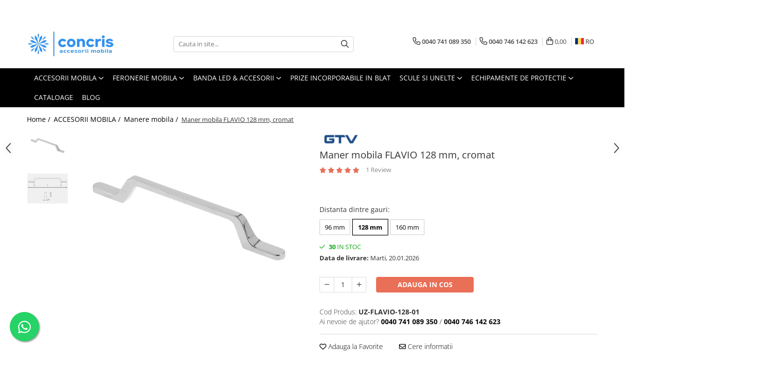

--- FILE ---
content_type: text/html; charset=UTF-8
request_url: https://www.concris.ro/manere-mobila/maner-flavio-crom-128-mm.html
body_size: 41273
content:
<!DOCTYPE html>

<html lang="ro-ro">

	<head>
		<meta charset="UTF-8">

		<script src="https://gomagcdn.ro/themes/fashion/js/lazysizes.min.js?v=10141333-4.242" async=""></script>

		<script>
			function g_js(callbk){typeof callbk === 'function' ? window.addEventListener("DOMContentLoaded", callbk, false) : false;}
		</script>

					<link rel="icon" sizes="48x48" href="https://gomagcdn.ro/domains/concris.ro/files/favicon/favicon9051.png">
			<link rel="apple-touch-icon" sizes="180x180" href="https://gomagcdn.ro/domains/concris.ro/files/favicon/favicon9051.png">
		
		<style>
			/*body.loading{overflow:hidden;}
			body.loading #wrapper{opacity: 0;visibility: hidden;}
			body #wrapper{opacity: 1;visibility: visible;transition:all .1s ease-out;}*/

			.main-header .main-menu{min-height:43px;}
			.-g-hide{visibility:hidden;opacity:0;}

					</style>
		
		<link rel="preconnect" href="https://gomagcdn.ro"><link rel="dns-prefetch" href="https://fonts.googleapis.com" /><link rel="dns-prefetch" href="https://fonts.gstatic.com" /><link rel="dns-prefetch" href="https://connect.facebook.net" /><link rel="dns-prefetch" href="https://www.facebook.com" /><link rel="dns-prefetch" href="https://www.googletagmanager.com" /><link rel="dns-prefetch" href="https://analytics.tiktok.com" />

					<link rel="preload" as="image" href="https://gomagcdn.ro/domains/concris.ro/files/product/large/maner-flavio-crom-128-mm-92-9508.png"   >
		
		<link rel="preload" href="https://gomagcdn.ro/themes/fashion/js/plugins.js?v=10141333-4.242" as="script">

		
					<link rel="preload" href="https://www.concris.ro/theme/default.js?v=41757586618" as="script">
				
		<link rel="preload" href="https://gomagcdn.ro/themes/fashion/js/dev.js?v=10141333-4.242" as="script">

		
					<link rel="stylesheet" href="https://gomagcdn.ro/themes/fashion/css/main-min.css?v=10141333-4.242-1" data-values='{"blockScripts": "1"}'>
		
					<link rel="stylesheet" href="https://www.concris.ro/theme/default.css?v=41757586618">
		
						<link rel="stylesheet" href="https://gomagcdn.ro/themes/fashion/css/dev-style.css?v=10141333-4.242-1">
		
		
		
		<link rel="alternate" hreflang="ro-ro" href="https://www.concris.ro/manere-mobila/maner-flavio-crom-128-mm.html"><link rel="alternate" hreflang="bg" href="https://www.concris.ro/bg/manere-mobila/maner-flavio-crom-128-mm.html"><link rel="alternate" hreflang="hu" href="https://www.concris.ro/hu/manere-mobila/maner-flavio-crom-128-mm.html"><link rel="alternate" hreflang="pl" href="https://www.concris.ro/pl/manere-mobila/maner-flavio-crom-128-mm.html"><link rel="alternate" hreflang="x-default" href="https://www.concris.ro/manere-mobila/maner-flavio-crom-128-mm.html">
							
		<meta name="expires" content="never">
		<meta name="revisit-after" content="1 days">
					<meta name="author" content="Gomag">
				<title>Maner mobila FLAVIO 128 mm, cromat -  Concris</title>


					<meta name="robots" content="index,follow" />
						
		<meta name="description" content="Maner mobila FLAVIO 128 mm, cromat">
		<meta class="viewport" name="viewport" content="width=device-width, initial-scale=1.0, user-scalable=no">
							<meta property="og:description" content="Maner mobila FLAVIO cromat  Produsul este ambalat individual si vine insotit de doua suruburi de fixare."/>
							<meta property="og:image" content="https://gomagcdn.ro/domains/concris.ro/files/product/large/maner-flavio-crom-128-mm-92-9508.png"/>
															<link rel="canonical" href="https://www.concris.ro/accesorii-mobila/maner-flavio-crom-128-mm.html" />
			<meta property="og:url" content="https://www.concris.ro/accesorii-mobila/maner-flavio-crom-128-mm.html"/>
						
		<meta name="distribution" content="Global">
		<meta name="owner" content="www.concris.ro">
		<meta name="publisher" content="www.concris.ro">
		<meta name="rating" content="General">
		<meta name="copyright" content="Copyright www.concris.ro 2026. All rights reserved">
		<link rel="search" href="https://www.concris.ro/opensearch.ro.xml" type="application/opensearchdescription+xml" title="Cautare"/>

		
							<script src="https://gomagcdn.ro/themes/fashion/js/jquery-2.1.4.min.js"></script>
			<script defer src="https://gomagcdn.ro/themes/fashion/js/jquery.autocomplete.js?v=20181023"></script>
			<script src="https://gomagcdn.ro/themes/fashion/js/gomag.config.js?v=10141333-4.242"></script>
			<script src="https://gomagcdn.ro/themes/fashion/js/gomag.js?v=10141333-4.242"></script>
		
													<script>
$.Gomag.bind('User/Data/AffiliateMarketing/HideTrafiLeak', function(event, data){

    $('.whatsappfloat').remove();
});
</script><!-- Global site tag (gtag.js) - Google Analytics -->
<script async src="https://www.googletagmanager.com/gtag/js?id=G-93NPCE9EPE"></script>
	<script>
 window.dataLayer = window.dataLayer || [];
  function gtag(){dataLayer.push(arguments);}
    var cookieValue = '';
  var name = 'g_c_consent' + "=";
  var decodedCookie = decodeURIComponent(document.cookie);
  var ca = decodedCookie.split(';');
  for(var i = 0; i <ca.length; i++) {
	var c = ca[i];
	while (c.charAt(0) == ' ') {
	  c = c.substring(1);
	}
	if (c.indexOf(name) == 0) {
	  cookieValue = c.substring(name.length, c.length);
	}
  }



if(cookieValue == ''){
	gtag('consent', 'default', {
	  'ad_storage': 'granted',
	  'ad_user_data': 'granted',
	  'ad_personalization': 'granted',
	  'analytics_storage': 'granted',
	  'personalization_storage': 'granted',
	  'functionality_storage': 'granted',
	  'security_storage': 'granted'
	});
	} else if(cookieValue != '-1'){


			gtag('consent', 'default', {
			'ad_storage': 'granted',
			'ad_user_data': 'granted',
			'ad_personalization': 'granted',
			'analytics_storage': 'granted',
			'personalization_storage': 'granted',
			'functionality_storage': 'granted',
			'security_storage': 'granted'
		});
	} else {
	 gtag('consent', 'default', {
		  'ad_storage': 'denied',
		  'ad_user_data': 'denied',
		  'ad_personalization': 'denied',
		  'analytics_storage': 'denied',
			'personalization_storage': 'denied',
			'functionality_storage': 'denied',
			'security_storage': 'denied'
		});

		 }
</script>
<script>

	
  gtag('js', new Date());

 
$.Gomag.bind('Cookie/Policy/Consent/Denied', function(){
	gtag('consent', 'update', {
		  'ad_storage': 'denied',
		  'ad_user_data': 'denied',
		  'ad_personalization': 'denied',
		  'analytics_storage': 'denied',
			'personalization_storage': 'denied',
			'functionality_storage': 'denied',
			'security_storage': 'denied'
		});
		})
$.Gomag.bind('Cookie/Policy/Consent/Granted', function(){
	gtag('consent', 'update', {
		  'ad_storage': 'granted',
		  'ad_user_data': 'granted',
		  'ad_personalization': 'granted',
		  'analytics_storage': 'granted',
			'personalization_storage': 'granted',
			'functionality_storage': 'granted',
			'security_storage': 'granted'
		});
		})
  gtag('config', 'G-93NPCE9EPE', {allow_enhanced_conversions: true });
</script>
<script>
	function gaBuildProductVariant(product)
	{
		let _return = '';
		if(product.version != undefined)
		{
			$.each(product.version, function(i, a){
				_return += (_return == '' ? '' : ', ')+a.value;
			})
		}
		return _return;
	}

</script>
<script>
	$.Gomag.bind('Product/Add/To/Cart/After/Listing', function gaProductAddToCartLV4(event, data) {
		if(data.product !== undefined) {
			var gaProduct = false;
			if(typeof(gaProducts) != 'undefined' && gaProducts[data.product.id] != undefined)
			{
				gaProduct = gaProducts[data.product.id];

			}

			if(gaProduct == false)
			{
				gaProduct = {};
				gaProduct.item_id = data.product.id;
				gaProduct.currency = data.product.currency ? (String(data.product.currency).toLowerCase() == 'lei' ? 'RON' : data.product.currency) : 'RON';
				gaProduct.item_name =  data.product.sku ;
				gaProduct.item_variant= gaBuildProductVariant(data.product);
				gaProduct.item_brand = data.product.brand;
				gaProduct.item_category = data.product.category;

			}

			gaProduct.price = parseFloat(data.product.price).toFixed(2);
			gaProduct.quantity = data.product.productQuantity;
			gtag("event", "add_to_cart", {
				currency: gaProduct.currency,
				value: parseFloat(gaProduct.price) * parseFloat(gaProduct.quantity),
				items: [
					gaProduct
				]
			});

		}
	})
	$.Gomag.bind('Product/Add/To/Cart/After/Details', function gaProductAddToCartDV4(event, data){

		if(data.product !== undefined){

			var gaProduct = false;
			if(
				typeof(gaProducts) != 'undefined'
				&&
				gaProducts[data.product.id] != undefined
			)
			{
				var gaProduct = gaProducts[data.product.id];
			}

			if(gaProduct == false)
			{
				gaProduct = {};
				gaProduct.item_id = data.product.id;
				gaProduct.currency = data.product.currency ? (String(data.product.currency).toLowerCase() == 'lei' ? 'RON' : data.product.currency) : 'RON';
				gaProduct.item_name =  data.product.sku ;
				gaProduct.item_variant= gaBuildProductVariant(data.product);
				gaProduct.item_brand = data.product.brand;
				gaProduct.item_category = data.product.category;

			}

			gaProduct.price = parseFloat(data.product.price).toFixed(2);
			gaProduct.quantity = data.product.productQuantity;


			gtag("event", "add_to_cart", {
			  currency: gaProduct.currency,
			  value: parseFloat(gaProduct.price) * parseFloat(gaProduct.quantity),
			  items: [
				gaProduct
			  ]
			});
        }

	})
	 $.Gomag.bind('Product/Remove/From/Cart', function gaProductRemovedFromCartV4(event, data){
		var envData = $.Gomag.getEnvData();
		var products = envData.products;

		if(data.data.product !== undefined && products[data.data.product] !== undefined){


			var dataProduct = products[data.data.product];


			gaProduct = {};
			gaProduct.item_id = dataProduct.id;

			gaProduct.item_name =   dataProduct.sku ;
			gaProduct.currency = dataProduct.currency ? (String(dataProduct.currency).toLowerCase() == 'lei' ? 'RON' : dataProduct.currency) : 'RON';
			gaProduct.item_category = dataProduct.category;
			gaProduct.item_brand = dataProduct.brand;
			gaProduct.price = parseFloat(dataProduct.price).toFixed(2);
			gaProduct.quantity = data.data.quantity;
			gaProduct.item_variant= gaBuildProductVariant(dataProduct);
			gtag("event", "remove_from_cart", {
			  currency: gaProduct.currency,
			  value: parseFloat(gaProduct.price) * parseFloat(gaProduct.quantity),
			  items: [
				gaProduct
			  ]
			});
        }

	});

	 $.Gomag.bind('Cart/Quantity/Update', function gaCartQuantityUpdateV4(event, data){
		var envData = $.Gomag.getEnvData();
		var products = envData.products;
		if(!data.data.finalQuantity || !data.data.initialQuantity)
		{
			return false;
		}
		var dataProduct = products[data.data.product];
		if(dataProduct == undefined)
		{
			return false;
		}

		gaProduct = {};
		gaProduct.item_id = dataProduct.id;
		gaProduct.currency = dataProduct.currency ? (String(dataProduct.currency).toLowerCase() == 'lei' ? 'RON' : dataProduct.currency) : 'RON';
		gaProduct.item_name =  dataProduct.sku ;

		gaProduct.item_category = dataProduct.category;
		gaProduct.item_brand = dataProduct.brand;
		gaProduct.price = parseFloat(dataProduct.price).toFixed(2);
		gaProduct.item_variant= gaBuildProductVariant(dataProduct);
		if(parseFloat(data.data.initialQuantity) < parseFloat(data.data.finalQuantity))
		{
			var quantity = parseFloat(data.data.finalQuantity) - parseFloat(data.data.initialQuantity);
			gaProduct.quantity = quantity;

			gtag("event", "add_to_cart", {
			  currency: gaProduct.currency,
			  value: parseFloat(gaProduct.price) * parseFloat(gaProduct.quantity),
			  items: [
				gaProduct
			  ]
			});
		}
		else if(parseFloat(data.data.initialQuantity) > parseFloat(data.data.finalQuantity))
		{
			var quantity = parseFloat(data.data.initialQuantity) - parseFloat(data.data.finalQuantity);
			gaProduct.quantity = quantity;
			gtag("event", "remove_from_cart", {
			  currency: gaProduct.currency,
			  value: parseFloat(gaProduct.price) * parseFloat(gaProduct.quantity),
			  items: [
				gaProduct
			  ]
			});
		}

	});

</script>
<script>
!function (w, d, t) {
  w.TiktokAnalyticsObject=t;var ttq=w[t]=w[t]||[];ttq.methods=["page","track","identify","instances","debug","on","off","once","ready","alias","group","enableCookie","disableCookie","holdConsent","revokeConsent","grantConsent"],ttq.setAndDefer=function(t,e){t[e]=function(){t.push([e].concat(Array.prototype.slice.call(arguments,0)))}};for(var i=0;i<ttq.methods.length;i++)ttq.setAndDefer(ttq,ttq.methods[i]);ttq.instance=function(t){for(
var e=ttq._i[t]||[],n=0;n<ttq.methods.length;n++)ttq.setAndDefer(e,ttq.methods[n]);return e},ttq.load=function(e,n){var r="https://analytics.tiktok.com/i18n/pixel/events.js",o=n&&n.partner;ttq._i=ttq._i||{},ttq._i[e]=[],ttq._i[e]._u=r,ttq._t=ttq._t||{},ttq._t[e]=+new Date,ttq._o=ttq._o||{},ttq._o[e]=n||{};n=document.createElement("script")
;n.type="text/javascript",n.async=!0,n.src=r+"?sdkid="+e+"&lib="+t;e=document.getElementsByTagName("script")[0];e.parentNode.insertBefore(n,e)};


  ttq.load('CR1J0VBC77U8E82MVCO0');
  ttq.page();
}(window, document, 'ttq');
</script><script type="text/javascript">
    window.faviPartnerEventsTracking = window.faviPartnerEventsTracking || function() {
        window.faviPartnerEventsTracking.queue.push(arguments);
    };
    window.faviPartnerEventsTracking.queue = window.faviPartnerEventsTracking.queue || [];
    window.faviPartnerEventsTracking('init', 'roanwoa95ujgo1xfpslh8mm68h15a9f6', { debug: true});
	window.faviPartnerEventsTracking('pageView');
</script><script>
        (function(d, s, i) {
            var f = d.getElementsByTagName(s)[0], j = d.createElement(s);
            j.async = true;
            j.src = "https://t.themarketer.com/t/j/" + i;
            f.parentNode.insertBefore(j, f);
        })(document, "script", "8E9FFHUI");
    </script><script>
function gmsc(name, value)
{
	if(value != undefined && value)
	{
		var expires = new Date();
		expires.setTime(expires.getTime() + parseInt(3600*24*1000*90));
		document.cookie = encodeURIComponent(name) + "=" + encodeURIComponent(value) + '; expires='+ expires.toUTCString() + "; path=/";
	}
}
let gmqs = window.location.search;
let gmup = new URLSearchParams(gmqs);
gmsc('g_sc', gmup.get('shop_campaign'));
gmsc('shop_utm_campaign', gmup.get('utm_campaign'));
gmsc('shop_utm_medium', gmup.get('utm_medium'));
gmsc('shop_utm_source', gmup.get('utm_source'));
</script><!-- Google Tag Manager -->
    <script>(function(w,d,s,l,i){w[l]=w[l]||[];w[l].push({'gtm.start':
    new Date().getTime(),event:'gtm.js'});var f=d.getElementsByTagName(s)[0],
    j=d.createElement(s),dl=l!='dataLayer'?'&l='+l:'';j.async=true;j.src=
    'https://www.googletagmanager.com/gtm.js?id='+i+dl;f.parentNode.insertBefore(j,f);
    })(window,document,'script','dataLayer','GTM-KHX6C3F');</script>
    <!-- End Google Tag Manager --><script>
window.dataLayer = window.dataLayer || [];
window.gtag = window.gtag || function(){dataLayer.push(arguments);}
</script><!-- Facebook Pixel Code -->
				<script>
				!function(f,b,e,v,n,t,s){if(f.fbq)return;n=f.fbq=function(){n.callMethod?
				n.callMethod.apply(n,arguments):n.queue.push(arguments)};if(!f._fbq)f._fbq=n;
				n.push=n;n.loaded=!0;n.version="2.0";n.queue=[];t=b.createElement(e);t.async=!0;
				t.src=v;s=b.getElementsByTagName(e)[0];s.parentNode.insertBefore(t,s)}(window,
				document,"script","//connect.facebook.net/en_US/fbevents.js");

				fbq("init", "3559970060944989");
				fbq("track", "PageView");</script>
				<!-- End Facebook Pixel Code -->
				<script>
				$.Gomag.bind('User/Ajax/Data/Loaded', function(event, data){
					if(data != undefined && data.data != undefined)
					{
						var eventData = data.data;
						if(eventData.facebookUserData != undefined)
						{
							$('body').append(eventData.facebookUserData);
						}
					}
				})
				</script>
									
		
	</head>

	<body class="" style="">

		<script >
			function _addCss(url, attribute, value, loaded){
				var _s = document.createElement('link');
				_s.rel = 'stylesheet';
				_s.href = url;
				_s.type = 'text/css';
				if(attribute)
				{
					_s.setAttribute(attribute, value)
				}
				if(loaded){
					_s.onload = function(){
						var dom = document.getElementsByTagName('body')[0];
						//dom.classList.remove('loading');
					}
				}
				var _st = document.getElementsByTagName('link')[0];
				_st.parentNode.insertBefore(_s, _st);
			}
			//_addCss('https://fonts.googleapis.com/css2?family=Open+Sans:ital,wght@0,300;0,400;0,600;0,700;1,300;1,400&display=swap');
			_addCss('https://gomagcdn.ro/themes/_fonts/Open-Sans.css');

		</script>
		<script>
				/*setTimeout(
				  function()
				  {
				   document.getElementsByTagName('body')[0].classList.remove('loading');
				  }, 1000);*/
		</script>
									<script>
	let productDetailView = {};
	productDetailView.productId = '';

	window.faviPartnerEventsTracking('productDetailView', productDetailView);
</script>					
					<div id="fb-root"></div>
						<script >
			window.fbAsyncInit = function() {
			FB.init({
			appId : 'office.concris@gmail.com',
			autoLogAppEvents : true,
			xfbml : true,
			version : 'v12.0'
			});
			};
			</script>
			<script async defer crossorigin="anonymous" src="https://connect.facebook.net/ro_RO/sdk.js"></script>
					
		<div id="wrapper">
			<!-- BLOCK:55752f97ccd2870bae87ba0affd357ca start -->
<div id="_cartSummary" class="hide"></div>

<script >
	$(document).ready(function() {

		$(document).on('keypress', '.-g-input-loader', function(){
			$(this).addClass('-g-input-loading');
		})

		$.Gomag.bind('Product/Add/To/Cart/After', function(eventResponse, properties)
		{
									var data = JSON.parse(properties.data);
			$('.q-cart').html(data.quantity);
			if(parseFloat(data.quantity) > 0)
			{
				$('.q-cart').removeClass('hide');
			}
			else
			{
				$('.q-cart').addClass('hide');
			}
			$('.cartPrice').html(data.subtotal + ' ' + data.currency);
			$('.cartProductCount').html(data.quantity);


		})
		$('#_cartSummary').on('updateCart', function(event, cart) {
			var t = $(this);

			$.get('https://www.concris.ro/cart-update', {
				cart: cart
			}, function(data) {

				$('.q-cart').html(data.quantity);
				if(parseFloat(data.quantity) > 0)
				{
					$('.q-cart').removeClass('hide');
				}
				else
				{
					$('.q-cart').addClass('hide');
				}
				$('.cartPrice').html(data.subtotal + ' ' + data.currency);
				$('.cartProductCount').html(data.quantity);
			}, 'json');
			window.ga = window.ga || function() {
				(ga.q = ga.q || []).push(arguments)
			};
			ga('send', 'event', 'Buton', 'Click', 'Adauga_Cos');
		});

		if(window.gtag_report_conversion) {
			$(document).on("click", 'li.phone-m', function() {
				var phoneNo = $('li.phone-m').children( "a").attr('href');
				gtag_report_conversion(phoneNo);
			});

		}

	});
</script>



<header class="main-header container-bg clearfix" data-block="headerBlock">
	<div class="discount-tape container-h full -g-hide" id="_gomagHellobar">
<style>
.discount-tape{position: relative;width:100%;padding:0;text-align:center;font-size:14px;overflow: hidden;z-index:99;}
.discount-tape a{color: 4E3C34;}
.Gomag-HelloBar{padding:10px;}
@media screen and (max-width: 767px){.discount-tape{font-size:13px;}}
</style>
<div class="Gomag-HelloBar" style="background: #f6c618;color: 4E3C34;">
	<a href="https://www.concris.ro/programul-nostru-de-fidelizare-puncte-bonus-la-fiecare-comanda" rel="nofollow" style="color: 4E3C34;">
		📢 Castigi puncte de fidelitate la fiecare comanda!👈🏽
			</a>
	</div>
<div class="clear"></div>
</div>

		
	<div class="top-head-bg container-h full">

		<div class="top-head container-h">
			<div class="row">
				<div class="col-md-3 col-sm-3 col-xs-5 logo-h">
					
	<a href="https://www.concris.ro" id="logo" data-pageId="2">
		<img src="https://gomagcdn.ro/domains/concris.ro/files/company/logo6625.jpg" fetchpriority="high" class="img-responsive" alt="Concris.ro" title="Concris.ro" width="200" height="50" style="width:auto;">
	</a>
				</div>
				<div class="col-md-4 col-sm-4 col-xs-7 main search-form-box">
					
<form name="search-form" class="search-form" action="https://www.concris.ro/toate-produsele" id="_searchFormMainHeader">

	<input id="_autocompleteSearchMainHeader" name="c" class="input-placeholder -g-input-loader" type="text" placeholder="Cauta in site..." aria-label="Search"  value="">
	<button id="_doSearch" class="search-button" aria-hidden="true">
		<i class="fa fa-search" aria-hidden="true"></i>
	</button>

				<script >
			$(document).ready(function() {

				$('#_autocompleteSearchMainHeader').autocomplete({
					serviceUrl: 'https://www.concris.ro/autocomplete',
					minChars: 2,
					deferRequestBy: 700,
					appendTo: '#_searchFormMainHeader',
					width: parseInt($('#_doSearch').offset().left) - parseInt($('#_autocompleteSearchMainHeader').offset().left),
					formatResult: function(suggestion, currentValue) {
						return suggestion.value;
					},
					onSelect: function(suggestion) {
						$(this).val(suggestion.data);
					},
					onSearchComplete: function(suggestion) {
						$(this).removeClass('-g-input-loading');
					}
				});
				$(document).on('click', '#_doSearch', function(e){
					e.preventDefault();
					if($('#_autocompleteSearchMainHeader').val() != '')
					{
						$('#_searchFormMainHeader').submit();
					}
				})
			});
		</script>
	

</form>
				</div>
				<div class="col-md-5 col-sm-5 acount-section">
					
<ul>
	<li class="search-m hide">
		<a href="#" class="-g-no-url" aria-label="Cauta in site..." data-pageId="">
			<i class="fa fa-search search-open" aria-hidden="true"></i>
			<i style="display:none" class="fa fa-times search-close" aria-hidden="true"></i>
		</a>
	</li>
	<li class="-g-user-icon -g-user-icon-empty">
			
	</li>
	
				<li class="contact-header">
			<a href="tel:0040 741 089 350" aria-label="Contacteaza-ne" data-pageId="3">
				<i class="fa fa-phone" aria-hidden="true"></i>
									<span class="count-phone">1</span>
								<span>0040 741 089 350</span>
			</a>
		</li>
				<li class="contact-header -g-contact-phone2">
			<a href="tel:0040 746 142 623" aria-label="Contacteaza-ne" data-pageId="3">
				<i class="fa fa-phone" aria-hidden="true"></i>
				<span class="count-phone">2</span>
				<span>0040 746 142 623</span>
			</a>
		</li>
		<li class="wishlist-header hide">
		<a href="https://www.concris.ro/wishlist" aria-label="Wishlist" data-pageId="28">
			<span class="-g-wishlist-product-count -g-hide"></span>
			<i class="fa fa-heart-o" aria-hidden="true"></i>
			<span class="">Favorite</span>
		</a>
	</li>
	<li class="cart-header-btn cart">
		<a class="cart-drop _showCartHeader" href="https://www.concris.ro/cos-de-cumparaturi" aria-label="Cos de cumparaturi">
			<span class="q-cart hide">0</span>
			<i class="fa fa-shopping-bag" aria-hidden="true"></i>
			<span class="count cartPrice">0,00
				
			</span>
		</a>
					<div class="cart-dd  _cartShow cart-closed"></div>
			</li>

			<li class="international-header">
			<span class="flag-select">
				<img src="https://gomagcdn.ro/themes/fashion/gfx/ro-i.png" style="margin-bottom: 3px;" height="13" width="18" alt="Ro"> RO			</span>
			<ul class="flag-drop">
								<li class="language-header">
				<span class="international-title">Limba</span>
					<ul class="international-holder">
													<li>
								<a class="text-default" data-lang="ro" href="https://www.concris.ro" aria-label="Limba ro">
									<img src="https://gomagcdn.ro/themes/fashion/gfx/ro-i.png" height="13" width="18" alt="ro">
									Romana
								</a>
							</li>
													<li>
								<a class="text-default" data-lang="bg" href="https://www.concris.ro/bg" aria-label="Limba bg">
									<img src="https://gomagcdn.ro/themes/fashion/gfx/bg-i.png" height="13" width="18" alt="bg">
									Bulgarian
								</a>
							</li>
													<li>
								<a class="text-default" data-lang="hu" href="https://www.concris.ro/hu" aria-label="Limba hu">
									<img src="https://gomagcdn.ro/themes/fashion/gfx/hu-i.png" height="13" width="18" alt="hu">
									Magyar
								</a>
							</li>
													<li>
								<a class="text-default" data-lang="pl" href="https://www.concris.ro/pl" aria-label="Limba pl">
									<img src="https://gomagcdn.ro/themes/fashion/gfx/pl-i.png" height="13" width="18" alt="pl">
									Polish
								</a>
							</li>
											</ul>
				</li>
											</ul>
		</li>
	</ul>

	<script>
		$(document).ready(function() {
			//Cart
							$('.cart').mouseenter(function() {
					$.Gomag.showCartSummary('div._cartShow');
				}).mouseleave(function() {
					$.Gomag.hideCartSummary('div._cartShow');
					$('div._cartShow').removeClass('cart-open');
				});
						$(document).on('click', '.dropdown-toggle', function() {
				window.location = $(this).attr('href');
			})
		})
	</script>

				</div>
			</div>
		</div>
	</div>


<div id="navigation">
	<nav id="main-menu" class="main-menu container-h full clearfix">
		<a href="#" class="menu-trg -g-no-url" title="Produse">
			<span>&nbsp;</span>
		</a>
		
<div class="container-h nav-menu-hh clearfix">

	<!-- BASE MENU -->
	<ul class="
			nav-menu base-menu container-h
			
			
		">

		

			
		<li class="menu-drop __GomagMM ">
							<a
					href="https://www.concris.ro/accesorii-mobila"
					class="  "
					rel="  "
					
					title="ACCESORII MOBILA"
					data-Gomag=''
					data-block-name="mainMenuD0"
					data-pageId= "80"
					data-block="mainMenuD">
											<span class="list">ACCESORII MOBILA</span>
						<i class="fa fa-angle-down"></i>
				</a>

									<div class="menu-dd">
										<ul class="drop-list clearfix w100">
																																						<li class="fl">
										<div class="col">
											<p class="title">
												<a
												href="https://www.concris.ro/agatatori-cuier"
												class="title    "
												rel="  "
												
												title="Agatatori cuier"
												data-Gomag='{"image":"https:\/\/gomagcdn.ro\/domains\/concris.ro\/files\/category\/original\/Walencia3695.jpg"}'
												data-block-name="mainMenuD1"
												data-block="mainMenuD"
												data-pageId= "80"
												>
																											<img class="category-icon" src="https://gomagcdn.ro/domains/concris.ro/files/category/original/Walencia3695.jpg" loading="lazy">
																										Agatatori cuier
												</a>
											</p>
																						
										</div>
									</li>
																																<li class="fl">
										<div class="col">
											<p class="title">
												<a
												href="https://www.concris.ro/butoni-mobila"
												class="title    "
												rel="  "
												
												title="Butoni mobila"
												data-Gomag='{"image":"https:\/\/gomagcdn.ro\/domains\/concris.ro\/files\/category\/original\/Dune negru9178.webp"}'
												data-block-name="mainMenuD1"
												data-block="mainMenuD"
												data-pageId= "80"
												>
																											<img class="category-icon" src="https://gomagcdn.ro/domains/concris.ro/files/category/original/Dune negru9178.webp" loading="lazy">
																										Butoni mobila
												</a>
											</p>
																						
										</div>
									</li>
																																<li class="fl">
										<div class="col">
											<p class="title">
												<a
												href="https://www.concris.ro/manere-mobila"
												class="title    "
												rel="  "
												
												title="Manere mobila"
												data-Gomag='{"image":"https:\/\/gomagcdn.ro\/domains\/concris.ro\/files\/category\/original\/maner-mobila-octavio-160-mm-negru-mat-416-6942-521-57994833.webp"}'
												data-block-name="mainMenuD1"
												data-block="mainMenuD"
												data-pageId= "80"
												>
																											<img class="category-icon" src="https://gomagcdn.ro/domains/concris.ro/files/category/original/maner-mobila-octavio-160-mm-negru-mat-416-6942-521-57994833.webp" loading="lazy">
																										Manere mobila
												</a>
											</p>
																						
										</div>
									</li>
																																<li class="fl">
										<div class="col">
											<p class="title">
												<a
												href="https://www.concris.ro/manere-tip-profil"
												class="title    "
												rel="  "
												
												title="Manere tip profil"
												data-Gomag='{"image":"https:\/\/gomagcdn.ro\/domains\/concris.ro\/files\/category\/original\/profil-aluminiu-vello-c-sistem-fara-manere-led-4-1-ml-gold-7177475021.webp"}'
												data-block-name="mainMenuD1"
												data-block="mainMenuD"
												data-pageId= "80"
												>
																											<img class="category-icon" src="https://gomagcdn.ro/domains/concris.ro/files/category/original/profil-aluminiu-vello-c-sistem-fara-manere-led-4-1-ml-gold-7177475021.webp" loading="lazy">
																										Manere tip profil
												</a>
											</p>
																						
										</div>
									</li>
																																<li class="fl">
										<div class="col">
											<p class="title">
												<a
												href="https://www.concris.ro/manere-usi-interior"
												class="title    "
												rel="  "
												
												title="Manere usi interior"
												data-Gomag='{"image":"https:\/\/gomagcdn.ro\/domains\/concris.ro\/files\/category\/original\/D-005 poza principala9040.jpg"}'
												data-block-name="mainMenuD1"
												data-block="mainMenuD"
												data-pageId= "80"
												>
																											<img class="category-icon" src="https://gomagcdn.ro/domains/concris.ro/files/category/original/D-005 poza principala9040.jpg" loading="lazy">
																										Manere usi interior
												</a>
											</p>
																						
										</div>
									</li>
																																<li class="fl">
										<div class="col">
											<p class="title">
												<a
												href="https://www.concris.ro/picioare-masa-birou"
												class="title    "
												rel="  "
												
												title="Picioare masa/ birou"
												data-Gomag='{"image":"https:\/\/gomagcdn.ro\/domains\/concris.ro\/files\/category\/original\/arto2378.webp"}'
												data-block-name="mainMenuD1"
												data-block="mainMenuD"
												data-pageId= "80"
												>
																											<img class="category-icon" src="https://gomagcdn.ro/domains/concris.ro/files/category/original/arto2378.webp" loading="lazy">
																										Picioare masa/ birou
												</a>
											</p>
																						
										</div>
									</li>
																													</ul>
																	</div>
									
		</li>
		
		<li class="menu-drop __GomagMM ">
							<a
					href="https://www.concris.ro/feronerie-mobila"
					class="  "
					rel="  "
					
					title="FERONERIE MOBILA"
					data-Gomag=''
					data-block-name="mainMenuD0"
					data-pageId= "80"
					data-block="mainMenuD">
											<span class="list">FERONERIE MOBILA</span>
						<i class="fa fa-angle-down"></i>
				</a>

									<div class="menu-dd">
										<ul class="drop-list clearfix w100">
																																						<li class="fl">
										<div class="col">
											<p class="title">
												<a
												href="https://www.concris.ro/balamale-mobila"
												class="title    "
												rel="  "
												
												title="Balamale mobila"
												data-Gomag='{"image":"https:\/\/gomagcdn.ro\/domains\/concris.ro\/files\/category\/original\/balama-aplicata-clip-top-blumotion-110-4512039132.jpg"}'
												data-block-name="mainMenuD1"
												data-block="mainMenuD"
												data-pageId= "80"
												>
																											<img class="category-icon" src="https://gomagcdn.ro/domains/concris.ro/files/category/original/balama-aplicata-clip-top-blumotion-110-4512039132.jpg" loading="lazy">
																										Balamale mobila
												</a>
											</p>
																						
										</div>
									</li>
																																<li class="fl">
										<div class="col">
											<p class="title">
												<a
												href="https://www.concris.ro/glisiere-mobila"
												class="title    "
												rel="  "
												
												title="Glisiere sertare mobila"
												data-Gomag='{"image":"https:\/\/gomagcdn.ro\/domains\/concris.ro\/files\/category\/original\/Glisiere sertare mobila3841.jpg"}'
												data-block-name="mainMenuD1"
												data-block="mainMenuD"
												data-pageId= "80"
												>
																											<img class="category-icon" src="https://gomagcdn.ro/domains/concris.ro/files/category/original/Glisiere sertare mobila3841.jpg" loading="lazy">
																										Glisiere sertare mobila
												</a>
											</p>
																						
										</div>
									</li>
																																<li class="fl">
										<div class="col">
											<p class="title">
												<a
												href="https://www.concris.ro/cosuri-jolly"
												class="title    "
												rel="  "
												
												title="Cosuri Jolly"
												data-Gomag='{"image":"https:\/\/gomagcdn.ro\/domains\/concris.ro\/files\/category\/original\/jolly-inoxa-blum-1-728-28485743.webp"}'
												data-block-name="mainMenuD1"
												data-block="mainMenuD"
												data-pageId= "80"
												>
																											<img class="category-icon" src="https://gomagcdn.ro/domains/concris.ro/files/category/original/jolly-inoxa-blum-1-728-28485743.webp" loading="lazy">
																										Cosuri Jolly
												</a>
											</p>
																						
										</div>
									</li>
																																<li class="fl">
										<div class="col">
											<p class="title">
												<a
												href="https://www.concris.ro/cos-gunoi"
												class="title    "
												rel="  "
												
												title="Cosuri gunoi"
												data-Gomag='{"image":"https:\/\/gomagcdn.ro\/domains\/concris.ro\/files\/category\/original\/cos-gunoi-axispro-1x15-litri-2x7-litri-antibacterian-plastic-antracit-0262493290.webp"}'
												data-block-name="mainMenuD1"
												data-block="mainMenuD"
												data-pageId= "80"
												>
																											<img class="category-icon" src="https://gomagcdn.ro/domains/concris.ro/files/category/original/cos-gunoi-axispro-1x15-litri-2x7-litri-antibacterian-plastic-antracit-0262493290.webp" loading="lazy">
																										Cosuri gunoi
												</a>
											</p>
																						
										</div>
									</li>
																																<li class="fl">
										<div class="col">
											<p class="title">
												<a
												href="https://www.concris.ro/scurgatoare-vase"
												class="title    "
												rel="  "
												
												title="Scurgatoare/ Picuratoare vase"
												data-Gomag='{"image":"https:\/\/gomagcdn.ro\/domains\/concris.ro\/files\/category\/original\/scurgator-picurator-vase-deluxe-doua-nivele-corp-mobilier-800-mm-pal-18-mm-inox-5767987487.webp"}'
												data-block-name="mainMenuD1"
												data-block="mainMenuD"
												data-pageId= "80"
												>
																											<img class="category-icon" src="https://gomagcdn.ro/domains/concris.ro/files/category/original/scurgator-picurator-vase-deluxe-doua-nivele-corp-mobilier-800-mm-pal-18-mm-inox-5767987487.webp" loading="lazy">
																										Scurgatoare/ Picuratoare vase
												</a>
											</p>
																						
										</div>
									</li>
																																<li class="fl">
										<div class="col">
											<p class="title">
												<a
												href="https://www.concris.ro/pistoane"
												class="title    "
												rel="  "
												
												title="Pistoane mobila"
												data-Gomag='{"image":"https:\/\/gomagcdn.ro\/domains\/concris.ro\/files\/category\/original\/Pistoane mobila8073.jpg"}'
												data-block-name="mainMenuD1"
												data-block="mainMenuD"
												data-pageId= "80"
												>
																											<img class="category-icon" src="https://gomagcdn.ro/domains/concris.ro/files/category/original/Pistoane mobila8073.jpg" loading="lazy">
																										Pistoane mobila
												</a>
											</p>
																						
										</div>
									</li>
																																<li class="fl">
										<div class="col">
											<p class="title">
												<a
												href="https://www.concris.ro/plinta-inaltator-blat"
												class="title    "
												rel="  "
												
												title="Plinta & inaltator blat"
												data-Gomag='{"image":"https:\/\/gomagcdn.ro\/domains\/concris.ro\/files\/category\/original\/Plinta jpeg3384.jpg"}'
												data-block-name="mainMenuD1"
												data-block="mainMenuD"
												data-pageId= "80"
												>
																											<img class="category-icon" src="https://gomagcdn.ro/domains/concris.ro/files/category/original/Plinta jpeg3384.jpg" loading="lazy">
																										Plinta &amp; inaltator blat
												</a>
											</p>
																						
										</div>
									</li>
																																<li class="fl">
										<div class="col">
											<p class="title">
												<a
												href="https://www.concris.ro/picioare-rotile-mobila"
												class="title    "
												rel="  "
												
												title="Picioare & rotile mobila"
												data-Gomag='{"image":"https:\/\/gomagcdn.ro\/domains\/concris.ro\/files\/category\/original\/picior-mobila-reglabil-axilo-78-h100-mm-plastic-negru-4668989761.webp"}'
												data-block-name="mainMenuD1"
												data-block="mainMenuD"
												data-pageId= "80"
												>
																											<img class="category-icon" src="https://gomagcdn.ro/domains/concris.ro/files/category/original/picior-mobila-reglabil-axilo-78-h100-mm-plastic-negru-4668989761.webp" loading="lazy">
																										Picioare &amp; rotile mobila
												</a>
											</p>
																						
										</div>
									</li>
																																<li class="fl">
										<div class="col">
											<p class="title">
												<a
												href="https://www.concris.ro/sisteme-usi-dressing"
												class="title    "
												rel="  "
												
												title="Sisteme usi dressing"
												data-Gomag='{"image":"https:\/\/gomagcdn.ro\/domains\/concris.ro\/files\/category\/original\/Sistem dressing1074.jpg"}'
												data-block-name="mainMenuD1"
												data-block="mainMenuD"
												data-pageId= "80"
												>
																											<img class="category-icon" src="https://gomagcdn.ro/domains/concris.ro/files/category/original/Sistem dressing1074.jpg" loading="lazy">
																										Sisteme usi dressing
												</a>
											</p>
																						
										</div>
									</li>
																																<li class="fl">
										<div class="col">
											<p class="title">
												<a
												href="https://www.concris.ro/profile-dressing-49"
												class="title    "
												rel="  "
												
												title="Profile dressing"
												data-Gomag='{"image":"https:\/\/gomagcdn.ro\/domains\/concris.ro\/files\/category\/original\/profil-maner-aluminiu-nero-usa-culisanta-pal-18-mm-2700-mm-negru-mat-9292358287.webp"}'
												data-block-name="mainMenuD1"
												data-block="mainMenuD"
												data-pageId= "80"
												>
																											<img class="category-icon" src="https://gomagcdn.ro/domains/concris.ro/files/category/original/profil-maner-aluminiu-nero-usa-culisanta-pal-18-mm-2700-mm-negru-mat-9292358287.webp" loading="lazy">
																										Profile dressing
												</a>
											</p>
																						
										</div>
									</li>
																																<li class="fl">
										<div class="col">
											<p class="title">
												<a
												href="https://www.concris.ro/accesorii-dressing"
												class="title    "
												rel="  "
												
												title="Accesorii dressing"
												data-Gomag='{"image":"https:\/\/gomagcdn.ro\/domains\/concris.ro\/files\/category\/original\/suport-pentru-pantaloni-elite-600-mm-soft-close-antracit-3922143456.webp"}'
												data-block-name="mainMenuD1"
												data-block="mainMenuD"
												data-pageId= "80"
												>
																											<img class="category-icon" src="https://gomagcdn.ro/domains/concris.ro/files/category/original/suport-pentru-pantaloni-elite-600-mm-soft-close-antracit-3922143456.webp" loading="lazy">
																										Accesorii dressing
												</a>
											</p>
																						
										</div>
									</li>
																																<li class="fl">
										<div class="col">
											<p class="title">
												<a
												href="https://www.concris.ro/console-rafturi-polite"
												class="title    "
												rel="  "
												
												title="Console rafturi polite"
												data-Gomag='{"image":"https:\/\/gomagcdn.ro\/domains\/concris.ro\/files\/category\/original\/Console rafturi polite9064.jpg"}'
												data-block-name="mainMenuD1"
												data-block="mainMenuD"
												data-pageId= "80"
												>
																											<img class="category-icon" src="https://gomagcdn.ro/domains/concris.ro/files/category/original/Console rafturi polite9064.jpg" loading="lazy">
																										Console rafturi polite
												</a>
											</p>
																						
										</div>
									</li>
																																<li class="fl">
										<div class="col">
											<p class="title">
												<a
												href="https://www.concris.ro/solutii-de-curatat-adezivi"
												class="title    "
												rel="  "
												
												title="Solutii de curatat & adezivi"
												data-Gomag='{"image":"https:\/\/gomagcdn.ro\/domains\/concris.ro\/files\/category\/original\/adeziv-de-contact-spray-hranifix-industry-500-ml-5809099373.jpg"}'
												data-block-name="mainMenuD1"
												data-block="mainMenuD"
												data-pageId= "80"
												>
																											<img class="category-icon" src="https://gomagcdn.ro/domains/concris.ro/files/category/original/adeziv-de-contact-spray-hranifix-industry-500-ml-5809099373.jpg" loading="lazy">
																										Solutii de curatat &amp; adezivi
												</a>
											</p>
																						
										</div>
									</li>
																																<li class="fl">
										<div class="col">
											<p class="title">
												<a
												href="https://www.concris.ro/canturi-abs"
												class="title    "
												rel="  "
												
												title="Canturi ABS"
												data-Gomag='{"image":"https:\/\/gomagcdn.ro\/domains\/concris.ro\/files\/category\/original\/Canturi ABS5205.jpg"}'
												data-block-name="mainMenuD1"
												data-block="mainMenuD"
												data-pageId= "80"
												>
																											<img class="category-icon" src="https://gomagcdn.ro/domains/concris.ro/files/category/original/Canturi ABS5205.jpg" loading="lazy">
																										Canturi ABS
												</a>
											</p>
																						
										</div>
									</li>
																																<li class="fl">
										<div class="col">
											<p class="title">
												<a
												href="https://www.concris.ro/alte-accesorii-mobila"
												class="title    "
												rel="  "
												
												title="Alte accesorii mobila"
												data-Gomag='{"image":"https:\/\/gomagcdn.ro\/domains\/concris.ro\/files\/category\/original\/Loft-sistem-culisare-negru7745.webp"}'
												data-block-name="mainMenuD1"
												data-block="mainMenuD"
												data-pageId= "80"
												>
																											<img class="category-icon" src="https://gomagcdn.ro/domains/concris.ro/files/category/original/Loft-sistem-culisare-negru7745.webp" loading="lazy">
																										Alte accesorii mobila
												</a>
											</p>
																						
										</div>
									</li>
																													</ul>
																	</div>
									
		</li>
		
		<li class="menu-drop __GomagMM ">
							<a
					href="https://www.concris.ro/banda-led-accesorii"
					class="  "
					rel="  "
					
					title="BANDA LED & ACCESORII"
					data-Gomag=''
					data-block-name="mainMenuD0"
					data-pageId= "80"
					data-block="mainMenuD">
											<span class="list">BANDA LED &amp; ACCESORII</span>
						<i class="fa fa-angle-down"></i>
				</a>

									<div class="menu-dd">
										<ul class="drop-list clearfix w100">
																																						<li class="fl">
										<div class="col">
											<p class="title">
												<a
												href="https://www.concris.ro/benzi-led"
												class="title    "
												rel="  "
												
												title="Benzi LED"
												data-Gomag='{"image":"https:\/\/gomagcdn.ro\/domains\/concris.ro\/files\/category\/original\/banda-led-flash-12v-ip20-4000k-lumina-neutra-5-ml-2357381766.jpg"}'
												data-block-name="mainMenuD1"
												data-block="mainMenuD"
												data-pageId= "80"
												>
																											<img class="category-icon" src="https://gomagcdn.ro/domains/concris.ro/files/category/original/banda-led-flash-12v-ip20-4000k-lumina-neutra-5-ml-2357381766.jpg" loading="lazy">
																										Benzi LED
												</a>
											</p>
																						
										</div>
									</li>
																																<li class="fl">
										<div class="col">
											<p class="title">
												<a
												href="https://www.concris.ro/profil-banda-led"
												class="title    "
												rel="  "
												
												title="Profil banda LED"
												data-Gomag='{"image":"https:\/\/gomagcdn.ro\/domains\/concris.ro\/files\/category\/original\/profil-aluminiu-incastrat-banda-led-glax-3-ml-negru-mat-4633619695.webp"}'
												data-block-name="mainMenuD1"
												data-block="mainMenuD"
												data-pageId= "80"
												>
																											<img class="category-icon" src="https://gomagcdn.ro/domains/concris.ro/files/category/original/profil-aluminiu-incastrat-banda-led-glax-3-ml-negru-mat-4633619695.webp" loading="lazy">
																										Profil banda LED
												</a>
											</p>
																						
										</div>
									</li>
																																<li class="fl">
										<div class="col">
											<p class="title">
												<a
												href="https://www.concris.ro/intrerupator-banda-led"
												class="title    "
												rel="  "
												
												title="Intrerupator banda LED"
												data-Gomag='{"image":"https:\/\/gomagcdn.ro\/domains\/concris.ro\/files\/category\/original\/intrerupator-cu-touch-dimabil-pentru-banda-led-negru-mat-7257301876.webp"}'
												data-block-name="mainMenuD1"
												data-block="mainMenuD"
												data-pageId= "80"
												>
																											<img class="category-icon" src="https://gomagcdn.ro/domains/concris.ro/files/category/original/intrerupator-cu-touch-dimabil-pentru-banda-led-negru-mat-7257301876.webp" loading="lazy">
																										Intrerupator banda LED
												</a>
											</p>
																						
										</div>
									</li>
																																<li class="fl">
										<div class="col">
											<p class="title">
												<a
												href="https://www.concris.ro/transformator-banda-led"
												class="title    "
												rel="  "
												
												title="Transformator banda LED"
												data-Gomag='{"image":"https:\/\/gomagcdn.ro\/domains\/concris.ro\/files\/category\/original\/sursa-alimentare-banda-led-pro-80w-3754641194.webp"}'
												data-block-name="mainMenuD1"
												data-block="mainMenuD"
												data-pageId= "80"
												>
																											<img class="category-icon" src="https://gomagcdn.ro/domains/concris.ro/files/category/original/sursa-alimentare-banda-led-pro-80w-3754641194.webp" loading="lazy">
																										Transformator banda LED
												</a>
											</p>
																						
										</div>
									</li>
																																<li class="fl">
										<div class="col">
											<p class="title">
												<a
												href="https://www.concris.ro/conectori-banda-led"
												class="title    "
												rel="  "
												
												title="Conectori banda LED"
												data-Gomag='{"image":"https:\/\/gomagcdn.ro\/domains\/concris.ro\/files\/category\/original\/conector-banda-led-6-prize-6-24v-max-3a-cablu-2ml-inclus-1692131475.webp"}'
												data-block-name="mainMenuD1"
												data-block="mainMenuD"
												data-pageId= "80"
												>
																											<img class="category-icon" src="https://gomagcdn.ro/domains/concris.ro/files/category/original/conector-banda-led-6-prize-6-24v-max-3a-cablu-2ml-inclus-1692131475.webp" loading="lazy">
																										Conectori banda LED
												</a>
											</p>
																						
										</div>
									</li>
																																<li class="fl">
										<div class="col">
											<p class="title">
												<a
												href="https://www.concris.ro/lustre-spoturi"
												class="title    "
												rel="  "
												
												title="Lustre/ Spoturi"
												data-Gomag='{"image":"https:\/\/gomagcdn.ro\/domains\/concris.ro\/files\/category\/original\/Untitled6581.jpg"}'
												data-block-name="mainMenuD1"
												data-block="mainMenuD"
												data-pageId= "80"
												>
																											<img class="category-icon" src="https://gomagcdn.ro/domains/concris.ro/files/category/original/Untitled6581.jpg" loading="lazy">
																										Lustre/ Spoturi
												</a>
											</p>
																						
										</div>
									</li>
																													</ul>
																	</div>
									
		</li>
		
		<li class="menu-drop __GomagMM ">
								<a
						href="https://www.concris.ro/prize"
						class="    "
						rel="  "
						
						title="PRIZE INCORPORABILE IN BLAT"
						data-Gomag=''
						data-block-name="mainMenuD0"  data-block="mainMenuD" data-pageId= "80">
												<span class="list">PRIZE INCORPORABILE IN BLAT</span>
					</a>
				
		</li>
		
		<li class="menu-drop __GomagMM ">
							<a
					href="https://www.concris.ro/scule-si-unelte"
					class="  "
					rel="  "
					
					title="SCULE si UNELTE"
					data-Gomag=''
					data-block-name="mainMenuD0"
					data-pageId= "80"
					data-block="mainMenuD">
											<span class="list">SCULE si UNELTE</span>
						<i class="fa fa-angle-down"></i>
				</a>

									<div class="menu-dd">
										<ul class="drop-list clearfix w100">
																																						<li class="fl">
										<div class="col">
											<p class="title">
												<a
												href="https://www.concris.ro/aspiratoare-profesionale"
												class="title    "
												rel="  "
												
												title="Aspiratoare profesionale"
												data-Gomag=''
												data-block-name="mainMenuD1"
												data-block="mainMenuD"
												data-pageId= "80"
												>
																										Aspiratoare profesionale
												</a>
											</p>
																						
										</div>
									</li>
																																<li class="fl">
										<div class="col">
											<p class="title">
												<a
												href="https://www.concris.ro/masini-de-insurubat-si-gaurit"
												class="title    "
												rel="  "
												
												title="Masini de insurubat si gaurit"
												data-Gomag=''
												data-block-name="mainMenuD1"
												data-block="mainMenuD"
												data-pageId= "80"
												>
																										Masini de insurubat si gaurit
												</a>
											</p>
																						
										</div>
									</li>
																																<li class="fl">
										<div class="col">
											<p class="title">
												<a
												href="https://www.concris.ro/fierastrau-vertical-pendular"
												class="title    "
												rel="  "
												
												title="Fierastrau vertical/ pendular"
												data-Gomag=''
												data-block-name="mainMenuD1"
												data-block="mainMenuD"
												data-pageId= "80"
												>
																										Fierastrau vertical/ pendular
												</a>
											</p>
																						
										</div>
									</li>
																																<li class="fl">
										<div class="col">
											<p class="title">
												<a
												href="https://www.concris.ro/fierastrau-circular"
												class="title    "
												rel="  "
												
												title="Fierastrau circular"
												data-Gomag=''
												data-block-name="mainMenuD1"
												data-block="mainMenuD"
												data-pageId= "80"
												>
																										Fierastrau circular
												</a>
											</p>
																						
										</div>
									</li>
																																<li class="fl">
										<div class="col">
											<p class="title">
												<a
												href="https://www.concris.ro/freze-carote"
												class="title    "
												rel="  "
												
												title="Scule pentru frezare/ carote"
												data-Gomag=''
												data-block-name="mainMenuD1"
												data-block="mainMenuD"
												data-pageId= "80"
												>
																										Scule pentru frezare/ carote
												</a>
											</p>
																						
										</div>
									</li>
																																<li class="fl">
										<div class="col">
											<p class="title">
												<a
												href="https://www.concris.ro/discuri-slefuire"
												class="title    "
												rel="  "
												
												title="Scule slefuire"
												data-Gomag=''
												data-block-name="mainMenuD1"
												data-block="mainMenuD"
												data-pageId= "80"
												>
																										Scule slefuire
												</a>
											</p>
																						
										</div>
									</li>
																																<li class="fl">
										<div class="col">
											<p class="title">
												<a
												href="https://www.concris.ro/biti"
												class="title    "
												rel="  "
												
												title="Biti"
												data-Gomag=''
												data-block-name="mainMenuD1"
												data-block="mainMenuD"
												data-pageId= "80"
												>
																										Biti
												</a>
											</p>
																						
										</div>
									</li>
																																<li class="fl">
										<div class="col">
											<p class="title">
												<a
												href="https://www.concris.ro/burghie"
												class="title    "
												rel="  "
												
												title="Burghie"
												data-Gomag=''
												data-block-name="mainMenuD1"
												data-block="mainMenuD"
												data-pageId= "80"
												>
																										Burghie
												</a>
											</p>
																						
										</div>
									</li>
																																<li class="fl">
										<div class="col">
											<p class="title">
												<a
												href="https://www.concris.ro/cutii-scule"
												class="title    "
												rel="  "
												
												title="Cutii scule"
												data-Gomag=''
												data-block-name="mainMenuD1"
												data-block="mainMenuD"
												data-pageId= "80"
												>
																										Cutii scule
												</a>
											</p>
																						
										</div>
									</li>
																																<li class="fl">
										<div class="col">
											<p class="title">
												<a
												href="https://www.concris.ro/menghine-tamplarie"
												class="title    "
												rel="  "
												
												title="Menghine tamplarie"
												data-Gomag=''
												data-block-name="mainMenuD1"
												data-block="mainMenuD"
												data-pageId= "80"
												>
																										Menghine tamplarie
												</a>
											</p>
																						
										</div>
									</li>
																																<li class="fl">
										<div class="col">
											<p class="title">
												<a
												href="https://www.concris.ro/panze-pendular-circular"
												class="title    "
												rel="  "
												
												title="Panze pendular/ circular"
												data-Gomag=''
												data-block-name="mainMenuD1"
												data-block="mainMenuD"
												data-pageId= "80"
												>
																										Panze pendular/ circular
												</a>
											</p>
																						
										</div>
									</li>
																																<li class="fl">
										<div class="col">
											<p class="title">
												<a
												href="https://www.concris.ro/clesti-patenti"
												class="title    "
												rel="  "
												
												title="Clesti/ patenti"
												data-Gomag=''
												data-block-name="mainMenuD1"
												data-block="mainMenuD"
												data-pageId= "80"
												>
																										Clesti/ patenti
												</a>
											</p>
																						
										</div>
									</li>
																																<li class="fl">
										<div class="col">
											<p class="title">
												<a
												href="https://www.concris.ro/surubelnite"
												class="title    "
												rel="  "
												
												title="Surubelnite"
												data-Gomag=''
												data-block-name="mainMenuD1"
												data-block="mainMenuD"
												data-pageId= "80"
												>
																										Surubelnite
												</a>
											</p>
																						
										</div>
									</li>
																																<li class="fl">
										<div class="col">
											<p class="title">
												<a
												href="https://www.concris.ro/ciocane"
												class="title    "
												rel="  "
												
												title="Ciocane"
												data-Gomag=''
												data-block-name="mainMenuD1"
												data-block="mainMenuD"
												data-pageId= "80"
												>
																										Ciocane
												</a>
											</p>
																						
										</div>
									</li>
																																<li class="fl">
										<div class="col">
											<p class="title">
												<a
												href="https://www.concris.ro/nivela-bule-laser"
												class="title    "
												rel="  "
												
												title="Nivela bule/ laser"
												data-Gomag=''
												data-block-name="mainMenuD1"
												data-block="mainMenuD"
												data-pageId= "80"
												>
																										Nivela bule/ laser
												</a>
											</p>
																						
										</div>
									</li>
																																<li class="fl">
										<div class="col">
											<p class="title">
												<a
												href="https://www.concris.ro/alte-scule-unelte"
												class="title    "
												rel="  "
												
												title="Alte scule & unelte"
												data-Gomag=''
												data-block-name="mainMenuD1"
												data-block="mainMenuD"
												data-pageId= "80"
												>
																										Alte scule &amp; unelte
												</a>
											</p>
																						
										</div>
									</li>
																													</ul>
																	</div>
									
		</li>
		
		<li class="menu-drop __GomagMM ">
							<a
					href="https://www.concris.ro/echipamente-de-protectie"
					class="  "
					rel="  "
					
					title="ECHIPAMENTE DE PROTECTIE"
					data-Gomag=''
					data-block-name="mainMenuD0"
					data-pageId= "80"
					data-block="mainMenuD">
											<span class="list">ECHIPAMENTE DE PROTECTIE</span>
						<i class="fa fa-angle-down"></i>
				</a>

									<div class="menu-dd">
										<ul class="drop-list clearfix w100">
																																						<li class="fl">
										<div class="col">
											<p class="title">
												<a
												href="https://www.concris.ro/pantaloni-de-lucru"
												class="title    "
												rel="  "
												
												title="Pantaloni de lucru"
												data-Gomag=''
												data-block-name="mainMenuD1"
												data-block="mainMenuD"
												data-pageId= "80"
												>
																										Pantaloni de lucru
												</a>
											</p>
																						
										</div>
									</li>
																																<li class="fl">
										<div class="col">
											<p class="title">
												<a
												href="https://www.concris.ro/jachete-de-lucru-70"
												class="title    "
												rel="  "
												
												title="Jachete de lucru"
												data-Gomag=''
												data-block-name="mainMenuD1"
												data-block="mainMenuD"
												data-pageId= "80"
												>
																										Jachete de lucru
												</a>
											</p>
																						
										</div>
									</li>
																																<li class="fl">
										<div class="col">
											<p class="title">
												<a
												href="https://www.concris.ro/incaltaminte-de-protectie"
												class="title    "
												rel="  "
												
												title="Incaltaminte de protectie"
												data-Gomag=''
												data-block-name="mainMenuD1"
												data-block="mainMenuD"
												data-pageId= "80"
												>
																										Incaltaminte de protectie
												</a>
											</p>
																						
										</div>
									</li>
																																<li class="fl">
										<div class="col">
											<p class="title">
												<a
												href="https://www.concris.ro/alte-echipamente"
												class="title    "
												rel="  "
												
												title="Alte echipamente"
												data-Gomag=''
												data-block-name="mainMenuD1"
												data-block="mainMenuD"
												data-pageId= "80"
												>
																										Alte echipamente
												</a>
											</p>
																						
										</div>
									</li>
																													</ul>
																	</div>
									
		</li>
						
		

	
		<li class="menu-drop __GomagSM   ">

			<a
				href="https://www.concris.ro/cataloage"
				rel="  "
				
				title="CATALOAGE"
				data-Gomag=''
				data-block="mainMenuD"
				data-pageId= "167"
				class=" "
			>
								CATALOAGE
							</a>
					</li>
	
		<li class="menu-drop __GomagSM   ">

			<a
				href="https://www.concris.ro/blog"
				rel="  "
				
				title="Blog"
				data-Gomag=''
				data-block="mainMenuD"
				data-pageId= "90"
				class=" "
			>
								Blog
							</a>
					</li>
	
		
	</ul> <!-- end of BASE MENU -->

</div>		<ul class="mobile-icon fr">

							<li class="phone-m">
					<a href="tel:0040 741 089 350" title="Contacteaza-ne">
													<span class="count-phone">1</span>
												<i class="fa fa-phone" aria-hidden="true"></i>
					</a>
				</li>
										<li class="phone-m -g-contact-phone2">
					<a href="tel:0040 746 142 623" title="Contacteaza-ne">
						<span class="count-phone">2</span>
						<i class="fa fa-phone" aria-hidden="true"></i>
					</a>
				</li>
						<li class="user-m -g-user-icon -g-user-icon-empty">
			</li>
			<li class="wishlist-header-m hide">
				<a href="https://www.concris.ro/wishlist">
					<span class="-g-wishlist-product-count"></span>
					<i class="fa fa-heart-o" aria-hidden="true"></i>

				</a>
			</li>
			<li class="cart-m">
				<a href="https://www.concris.ro/cos-de-cumparaturi">
					<span class="q-cart hide">0</span>
					<i class="fa fa-shopping-bag" aria-hidden="true"></i>
				</a>
			</li>
			<li class="search-m">
				<a href="#" class="-g-no-url" aria-label="Cauta in site...">
					<i class="fa fa-search search-open" aria-hidden="true"></i>
					<i style="display:none" class="fa fa-times search-close" aria-hidden="true"></i>
				</a>
			</li>
						<li class="international-header">
				<span class="flag-select">
					<img src="https://gomagcdn.ro/themes/fashion/gfx/ro-i.png" style="margin-bottom: 3px;" height="13" width="18" alt="Ro"> RO				</span>
				<ul class="flag-drop">
										<li class="language-header">
					<span class="international-title">Limba</span>
						<ul class="international-holder">
															<li>
									<a class="text-default" data-lang="ro" href="https://www.concris.ro">
										<img src="https://gomagcdn.ro/themes/fashion/gfx/ro-i.png" height="13" width="18" alt="ro">
										Romana
									</a>
								</li>
															<li>
									<a class="text-default" data-lang="bg" href="https://www.concris.ro/bg">
										<img src="https://gomagcdn.ro/themes/fashion/gfx/bg-i.png" height="13" width="18" alt="bg">
										Bulgarian
									</a>
								</li>
															<li>
									<a class="text-default" data-lang="hu" href="https://www.concris.ro/hu">
										<img src="https://gomagcdn.ro/themes/fashion/gfx/hu-i.png" height="13" width="18" alt="hu">
										Magyar
									</a>
								</li>
															<li>
									<a class="text-default" data-lang="pl" href="https://www.concris.ro/pl">
										<img src="https://gomagcdn.ro/themes/fashion/gfx/pl-i.png" height="13" width="18" alt="pl">
										Polish
									</a>
								</li>
													</ul>
					</li>
														</ul>
			</li>
				</ul>
	</nav>
	<!-- end main-nav -->

	<div style="display:none" class="search-form-box search-toggle">
		<form name="search-form" class="search-form" action="https://www.concris.ro/toate-produsele" id="_searchFormMobileToggle">
			<input id="_autocompleteSearchMobileToggle" name="c" class="input-placeholder -g-input-loader" type="text" autofocus="autofocus" value="" placeholder="Cauta in site..." aria-label="Search">
			<button id="_doSearchMobile" class="search-button" aria-hidden="true">
				<i class="fa fa-search" aria-hidden="true"></i>
			</button>

										<script >
					$(document).ready(function() {
						$('#_autocompleteSearchMobileToggle').autocomplete({
							serviceUrl: 'https://www.concris.ro/autocomplete',
							minChars: 2,
							deferRequestBy: 700,
							appendTo: '#_searchFormMobileToggle',
							width: parseInt($('#_doSearchMobile').offset().left) - parseInt($('#_autocompleteSearchMobileToggle').offset().left),
							formatResult: function(suggestion, currentValue) {
								return suggestion.value;
							},
							onSelect: function(suggestion) {
								$(this).val(suggestion.data);
							},
							onSearchComplete: function(suggestion) {
								$(this).removeClass('-g-input-loading');
							}
						});

						$(document).on('click', '#_doSearchMobile', function(e){
							e.preventDefault();
							if($('#_autocompleteSearchMobileToggle').val() != '')
							{
								$('#_searchFormMobileToggle').submit();
							}
						})
					});
				</script>
			
		</form>
	</div>
</div>

</header>
<!-- end main-header --><!-- BLOCK:55752f97ccd2870bae87ba0affd357ca end -->
			
<script >
	$.Gomag.bind('Product/Add/To/Cart/Validate', function(response, isValid)
	{
		$($GomagConfig.versionAttributesName).removeClass('versionAttributeError');

		if($($GomagConfig.versionAttributesSelectSelector).length && !$($GomagConfig.versionAttributesSelectSelector).val())
		{

			if ($($GomagConfig.versionAttributesHolder).position().top < jQuery(window).scrollTop()){
				//scroll up
				 $([document.documentElement, document.body]).animate({
					scrollTop: $($GomagConfig.versionAttributesHolder).offset().top - 55
				}, 1000, function() {
					$($GomagConfig.versionAttributesName).addClass('versionAttributeError');
				});
			}
			else if ($($GomagConfig.versionAttributesHolder).position().top + $($GomagConfig.versionAttributesHolder).height() >
				$(window).scrollTop() + (
					window.innerHeight || document.documentElement.clientHeight
				)) {
				//scroll down
				$('html,body').animate({
					scrollTop: $($GomagConfig.versionAttributesHolder).position().top - (window.innerHeight || document.documentElement.clientHeight) + $($GomagConfig.versionAttributesHolder).height() -55 }, 1000, function() {
					$($GomagConfig.versionAttributesName).addClass('versionAttributeError');
				}
				);
			}
			else{
				$($GomagConfig.versionAttributesName).addClass('versionAttributeError');
			}

			isValid.noError = false;
		}
		if($($GomagConfig.versionAttributesSelector).length && !$('.'+$GomagConfig.versionAttributesActiveSelectorClass).length)
		{

			if ($($GomagConfig.versionAttributesHolder).position().top < jQuery(window).scrollTop()){
				//scroll up
				 $([document.documentElement, document.body]).animate({
					scrollTop: $($GomagConfig.versionAttributesHolder).offset().top - 55
				}, 1000, function() {
					$($GomagConfig.versionAttributesName).addClass('versionAttributeError');
				});
			}
			else if ($($GomagConfig.versionAttributesHolder).position().top + $($GomagConfig.versionAttributesHolder).height() >
				$(window).scrollTop() + (
					window.innerHeight || document.documentElement.clientHeight
				)) {
				//scroll down
				$('html,body').animate({
					scrollTop: $($GomagConfig.versionAttributesHolder).position().top - (window.innerHeight || document.documentElement.clientHeight) + $($GomagConfig.versionAttributesHolder).height() -55 }, 1000, function() {
					$($GomagConfig.versionAttributesName).addClass('versionAttributeError');
				}
				);
			}
			else{
				$($GomagConfig.versionAttributesName).addClass('versionAttributeError');
			}

			isValid.noError = false;
		}
	});
	$.Gomag.bind('Page/Load', function removeSelectedVersionAttributes(response, settings) {
		/* remove selection for versions */
		if((settings.doNotSelectVersion != undefined && settings.doNotSelectVersion === true) && $($GomagConfig.versionAttributesSelector).length && !settings.reloadPageOnVersionClick) {
			$($GomagConfig.versionAttributesSelector).removeClass($GomagConfig.versionAttributesActiveSelectorClass);
		}

		if((settings.doNotSelectVersion != undefined && settings.doNotSelectVersion === true) && $($GomagConfig.versionAttributesSelectSelector).length) {
			var selected = settings.reloadPageOnVersionClick != undefined && settings.reloadPageOnVersionClick ? '' : 'selected="selected"';

			$($GomagConfig.versionAttributesSelectSelector).prepend('<option value="" ' + selected + '>Selectati</option>');
		}
	});
	$(document).ready(function() {
		function is_touch_device2() {
			return (('ontouchstart' in window) || (navigator.MaxTouchPoints > 0) || (navigator.msMaxTouchPoints > 0));
		};

		
		$.Gomag.bind('Product/Details/After/Ajax/Load', function(e, payload)
		{
			let reinit = payload.reinit;
			let response = payload.response;

			if(reinit){
				$('.thumb-h:not(.horizontal):not(.vertical)').insertBefore('.vertical-slide-img');

				var hasThumb = $('.thumb-sld').length > 0;

				$('.prod-lg-sld:not(.disabled)').slick({
					slidesToShow: 1,
					slidesToScroll: 1,
					//arrows: false,
					fade: true,
					//cssEase: 'linear',
					dots: true,
					infinite: false,
					draggable: false,
					dots: true,
					//adaptiveHeight: true,
					asNavFor: hasThumb ? '.thumb-sld' : null
				/*}).on('afterChange', function(event, slick, currentSlide, nextSlide){
					if($( window ).width() > 800 ){

						$('.zoomContainer').remove();
						$('#img_0').removeData('elevateZoom');
						var source = $('#img_'+currentSlide).attr('data-src');
						var fullImage = $('#img_'+currentSlide).attr('data-full-image');
						$('.swaped-image').attr({
							//src:source,
							"data-zoom-image":fullImage
						});
						$('.zoomWindowContainer div').stop().css("background-image","url("+ fullImage +")");
						$("#img_"+currentSlide).elevateZoom({responsive: true});
					}*/
				});

				if($( window ).width() < 767 ){
					$('.prod-lg-sld.disabled').slick({
						slidesToShow: 1,
						slidesToScroll: 1,
						fade: true,
						dots: true,
						infinite: false,
						draggable: false,
						dots: true,
					});
				}

				$('.prod-lg-sld.slick-slider').slick('resize');

				//PRODUCT THUMB SLD
				if ($('.thumb-h.horizontal').length){
					$('.thumb-sld').slick({
						vertical: false,
						slidesToShow: 6,
						slidesToScroll: 1,
						asNavFor: '.prod-lg-sld',
						dots: false,
						infinite: false,
						//centerMode: true,
						focusOnSelect: true
					});
				} else if ($('.thumb-h').length) {
					$('.thumb-sld').slick({
						vertical: true,
						slidesToShow: 4,
						slidesToScroll: 1,
						asNavFor: '.prod-lg-sld',
						dots: false,
						infinite: false,
						draggable: false,
						swipe: false,
						//adaptiveHeight: true,
						//centerMode: true,
						focusOnSelect: true
					});
				}

				if($.Gomag.isMobile()){
					$($GomagConfig.bannerDesktop).remove()
					$($GomagConfig.bannerMobile).removeClass('hideSlide');
				} else {
					$($GomagConfig.bannerMobile).remove()
					$($GomagConfig.bannerDesktop).removeClass('hideSlide');
				}
			}

			$.Gomag.trigger('Product/Details/After/Ajax/Load/Complete', {'response':response});
		});

		$.Gomag.bind('Product/Details/After/Ajax/Response', function(e, payload)
		{
			let response = payload.response;
			let data = payload.data;
			let reinitSlider = false;

			if (response.title) {
				let $content = $('<div>').html(response.title);
				let title = $($GomagConfig.detailsProductTopHolder).find($GomagConfig.detailsProductTitleHolder).find('.title > span');
				let newTitle = $content.find('.title > span');
				if(title.text().trim().replace(/\s+/g, ' ') != newTitle.text().trim().replace(/\s+/g, ' ')){
					$.Gomag.fadeReplace(title,newTitle);
				}

				let brand = $($GomagConfig.detailsProductTopHolder).find($GomagConfig.detailsProductTitleHolder).find('.brand-detail');
				let newBrand = $content.find('.brand-detail');
				if(brand.text().trim().replace(/\s+/g, ' ') != newBrand.text().trim().replace(/\s+/g, ' ')){
					$.Gomag.fadeReplace(brand,newBrand);
				}

				let review = $($GomagConfig.detailsProductTopHolder).find($GomagConfig.detailsProductTitleHolder).find('.__reviewTitle');
				let newReview = $content.find('.__reviewTitle');
				if(review.text().trim().replace(/\s+/g, ' ') != newReview.text().trim().replace(/\s+/g, ' ')){
					$.Gomag.fadeReplace(review,newReview);
				}
			}

			if (response.images) {
				let $content = $('<div>').html(response.images);
				var imagesHolder = $($GomagConfig.detailsProductTopHolder).find($GomagConfig.detailsProductImagesHolder);
				var images = [];
				imagesHolder.find('img').each(function() {
					var dataSrc = $(this).attr('data-src');
					if (dataSrc) {
						images.push(dataSrc);
					}
				});

				var newImages = [];
				$content.find('img').each(function() {
					var dataSrc = $(this).attr('data-src');
					if (dataSrc) {
						newImages.push(dataSrc);
					}
				});

				if(!$content.find('.thumb-h.horizontal').length && imagesHolder.find('.thumb-h.horizontal').length){
					$content.find('.thumb-h').addClass('horizontal');
				}
				
				const newTop  = $content.find('.product-icon-box:not(.bottom)').first();
				const oldTop  = imagesHolder.find('.product-icon-box:not(.bottom)').first();

				if (newTop.length && oldTop.length && (newTop.prop('outerHTML') !== oldTop.prop('outerHTML'))) {
					oldTop.replaceWith(newTop.clone());
				}
				
				const newBottom = $content.find('.product-icon-box.bottom').first();
				const oldBottom = imagesHolder.find('.product-icon-box.bottom').first();

				if (newBottom.length && oldBottom.length && (newBottom.prop('outerHTML') !== oldBottom.prop('outerHTML'))) {
					oldBottom.replaceWith(newBottom.clone());
				}

				if (images.length !== newImages.length || images.some((val, i) => val !== newImages[i])) {
					$.Gomag.fadeReplace($($GomagConfig.detailsProductTopHolder).find($GomagConfig.detailsProductImagesHolder), $content.html());
					reinitSlider = true;
				}
			}

			if (response.details) {
				let $content = $('<div>').html(response.details);
				$content.find('.stock-limit').hide();
				function replaceDetails(content){
					$($GomagConfig.detailsProductTopHolder).find($GomagConfig.detailsProductDetailsHolder).html(content);
				}

				if($content.find('.__shippingPriceTemplate').length && $($GomagConfig.detailsProductTopHolder).find('.__shippingPriceTemplate').length){
					$content.find('.__shippingPriceTemplate').replaceWith($($GomagConfig.detailsProductTopHolder).find('.__shippingPriceTemplate'));
					$($GomagConfig.detailsProductTopHolder).find('.__shippingPriceTemplate').slideDown(100);
				} else if (!$content.find('.__shippingPriceTemplate').length && $($GomagConfig.detailsProductTopHolder).find('.__shippingPriceTemplate').length){
					$($GomagConfig.detailsProductTopHolder).find('.__shippingPriceTemplate').slideUp(100);
				}

				if($content.find('.btn-flstockAlertBTN').length && !$($GomagConfig.detailsProductTopHolder).find('.btn-flstockAlertBTN').length || !$content.find('.btn-flstockAlertBTN').length && $($GomagConfig.detailsProductTopHolder).find('.btn-flstockAlertBTN').length){
					$.Gomag.fadeReplace($($GomagConfig.detailsProductTopHolder).find('.add-section'), $content.find('.add-section').clone().html());
					setTimeout(function(){
						replaceDetails($content.html());
					}, 500)
				} else if ($content.find('.-g-empty-add-section').length && $($GomagConfig.detailsProductTopHolder).find('.add-section').length) {
					$($GomagConfig.detailsProductTopHolder).find('.add-section').slideUp(100, function() {
						replaceDetails($content.html());
					});
				} else if($($GomagConfig.detailsProductTopHolder).find('.-g-empty-add-section').length && $content.find('.add-section').length){
					$($GomagConfig.detailsProductTopHolder).find('.-g-empty-add-section').replaceWith($content.find('.add-section').clone().hide());
					$($GomagConfig.detailsProductTopHolder).find('.add-section').slideDown(100, function() {
						replaceDetails($content.html());
					});
				} else {
					replaceDetails($content.html());
				}

			}

			$.Gomag.trigger('Product/Details/After/Ajax/Load', {'properties':data, 'response':response, 'reinit':reinitSlider});
		});

	});
</script>


<div class="container-h container-bg product-page-holder ">

	
<div class="breadcrumbs-default breadcrumbs-default-product clearfix -g-breadcrumbs-container">
  <ol>
    <li>
      <a href="https://www.concris.ro/">Home&nbsp;/&nbsp;</a>
    </li>
          <li>
        <a href="https://www.concris.ro/accesorii-mobila">ACCESORII MOBILA&nbsp;/&nbsp;</a>
      </li>
        		<li>
		  <a href="https://www.concris.ro/manere-mobila">Manere mobila&nbsp;/&nbsp;</a>
		</li>
		        <li class="active">Maner mobila FLAVIO 128 mm, cromat</li>
  </ol>
</div>
<!-- breadcrumbs-default -->

	

	<div id="-g-product-page-before"></div>

	<div id="product-page">

		
<div class="container-h product-top -g-product-92" data-product-id="92">

	<div class="row -g-product-row-box">
		<div class="detail-title col-sm-6 pull-right -g-product-title">
			
<div class="go-back-icon">
	<a href="https://www.concris.ro/manere-mobila">
		<i class="fa fa-arrow-left" aria-hidden="true"></i>
	</a>
</div>

<h1 class="title">
			<a class="brand-detail-image" href="https://www.concris.ro/toate-produsele/gtv">
			<img width="90" src="https://gomagcdn.ro/domains/concris.ro/files/brand/original/984254C0-CD64-4AC8-AEF3-638D9F2B900A4001.jpeg" alt="GTV" title="GTV">
		</a>
		<span>

		Maner mobila FLAVIO 128 mm, cromat
		
	</span>
</h1>

			<a class="brand-detail-image-mobile" href="https://www.concris.ro/toate-produsele/gtv">
			<img width="90" src="https://gomagcdn.ro/domains/concris.ro/files/brand/original/984254C0-CD64-4AC8-AEF3-638D9F2B900A4001.jpeg" alt="GTV" title="GTV">
		</a>
	
<div class="__reviewTitle">
	
	<div class="detail-rate-box">
		<div class="rating">
			<div class="total-rate">
				<i class="fa fa-star" aria-hidden="true"></i>
				<i class="fa fa-star" aria-hidden="true"></i>
				<i class="fa fa-star" aria-hidden="true"></i>
				<i class="fa fa-star" aria-hidden="true"></i>
				<i class="fa fa-star" aria-hidden="true"></i>
									<span class="fullRate" style="width:100%;">
						<i class="fa fa-star" aria-hidden="true"></i>
						<i class="fa fa-star" aria-hidden="true"></i>
						<i class="fa fa-star" aria-hidden="true"></i>
						<i class="fa fa-star" aria-hidden="true"></i>
						<i class="fa fa-star" aria-hidden="true"></i>
					</span>
							</div>

			<a href="#" class="rev-link -g-no-url">
				1
				Review
			</a>

			<script>
				$(document).ready(function(){
					//SCROLL TO REVIEW
					$('.rev-link').click(function() {
						$('#_showReviewForm').click();
						$([document.documentElement, document.body]).animate({
							scrollTop: $('.review-tab').offset().top
						}, 800);
					});
				});
			</script>
		</div>
	</div>
					
</div>		</div>
		<div class="detail-slider-holder col-sm-6 -g-product-images">
			

<div class="vertical-slider-box">
    <div class="vertical-slider-pager-h">

					
<div class="thumb-h vertical">
    <ul class="thumb-sld">
        
        
                    <li class="thumb-item">
            <a href="#" class="-g-no-url">
                <img 
                    class="image-swap-trigger __retargetingImageThumbSelector" 
                    src="https://gomagcdn.ro/domains/concris.ro/files/product/medium/maner-flavio-crom-128-mm-92-9508.png"
                    data-src="https://gomagcdn.ro/domains/concris.ro/files/product/medium/maner-flavio-crom-128-mm-92-9508.png"
                    
                    loading="lazy"
                    alt="Maner mobila FLAVIO 128 mm, crom [0]" 
                    title="Maner mobila FLAVIO 128 mm, crom [0]" 
                    width="83"
                >
            </a>
            </li>
                    <li class="thumb-item">
            <a href="#" class="-g-no-url">
                <img 
                    class="image-swap-trigger __retargetingImageThumbSelector" 
                    src="https://gomagcdn.ro/domains/concris.ro/files/product/medium/maner-flavio-crom-128-mm-92-5651.jpg"
                    data-src="https://gomagcdn.ro/domains/concris.ro/files/product/medium/maner-flavio-crom-128-mm-92-5651.jpg"
                    
                    loading="lazy"
                    alt="Maner mobila FLAVIO 128 mm, crom [1]" 
                    title="Maner mobila FLAVIO 128 mm, crom [1]" 
                    width="83"
                >
            </a>
            </li>
        
            </ul>
</div>		
		<div class="vertical-slide-img">
			<ul class="prod-lg-sld ">
																													
				
									<li>
						<a href="https://gomagcdn.ro/domains/concris.ro/files/product/original/maner-flavio-crom-128-mm-92-9508.png" data-fancybox="prod-gallery" data-base-class="detail-layout" data-caption="Maner mobila FLAVIO 128 mm, crom" class="__retargetingImageThumbSelector"  title="Maner mobila FLAVIO 128 mm, cromat">
															<img
									id="img_0"
									data-id="92"
									class="img-responsive"
									src="https://gomagcdn.ro/domains/concris.ro/files/product/large/maner-flavio-crom-128-mm-92-9508.png"
																			fetchpriority="high"
																		data-src="https://gomagcdn.ro/domains/concris.ro/files/product/large/maner-flavio-crom-128-mm-92-9508.png"
									alt="Maner mobila FLAVIO 128 mm, crom [1]"
									title="Maner mobila FLAVIO 128 mm, crom [1]"
									width="700" height="700"
								>
							
																				</a>
					</li>
									<li>
						<a href="https://gomagcdn.ro/domains/concris.ro/files/product/original/maner-flavio-crom-128-mm-92-5651.jpg" data-fancybox="prod-gallery" data-base-class="detail-layout" data-caption="Maner mobila FLAVIO 128 mm, crom" class="__retargetingImageThumbSelector"  title="Maner mobila FLAVIO 128 mm, cromat">
															<img
									id="img_1"
									data-id="92"
									class="img-responsive"
									src="https://gomagcdn.ro/domains/concris.ro/files/product/large/maner-flavio-crom-128-mm-92-5651.jpg"
																			loading="lazy" 
																		data-src="https://gomagcdn.ro/domains/concris.ro/files/product/large/maner-flavio-crom-128-mm-92-5651.jpg"
									alt="Maner mobila FLAVIO 128 mm, crom [2]"
									title="Maner mobila FLAVIO 128 mm, crom [2]"
									width="700" height="700"
								>
							
																				</a>
					</li>
											</ul>

			<div class="product-icon-box product-icon-box-92">
													
									
							</div>
			<div class="product-icon-box bottom product-icon-bottom-box-92">

																</div>
		</div>

		    </div>
</div>

<div class="clear"></div>
<div class="detail-share" style="text-align: center;">

            </div>
		</div>
		<div class="col-sm-6 detail-prod-attr pull-right -g-product-details">
			
<script >
  $(window).load(function() {
    setTimeout(function() {
      if ($($GomagConfig.detailsProductPriceBox + '92').hasClass('-g-hide')) {
        $($GomagConfig.detailsProductPriceBox + '92').removeClass('-g-hide');
      }
		if ($($GomagConfig.detailsDiscountIcon + '92').hasClass('hide')) {
			$($GomagConfig.detailsDiscountIcon + '92').removeClass('hide');
		}
	}, 3000);
  });
</script>


<script >
	$(document).ready(function(){
		$.Gomag.bind('Product/Disable/AddToCart', function addToCartDisababled(){
			$('.add2cart').addClass($GomagConfig.addToCartDisababled);
		})

		$('.-g-base-price-info').hover(function(){
			$('.-g-base-price-info-text').addClass('visible');
		}, function(){
			$('.-g-base-price-info-text').removeClass('visible');
		})

		$('.-g-prp-price-info').hover(function(){
			$('.-g-prp-price-info-text').addClass('visible');
		}, function(){
			$('.-g-prp-price-info-text').removeClass('visible');
		})
	})
</script>


<style>
	.detail-price .-g-prp-display{display: block;font-size:.85em!important;text-decoration:none;margin-bottom:3px;}
    .-g-prp-display .bPrice{display:inline-block;vertical-align:middle;}
    .-g-prp-display .icon-info{display:block;}
    .-g-base-price-info, .-g-prp-price-info{display:inline-block;vertical-align:middle;position: relative;margin-top: -3px;margin-left: 3px;}
    .-g-prp-price-info{margin-top: 0;margin-left: 0;}
    .detail-price s:not(.-g-prp-display) .-g-base-price-info{display:none;}
	.-g-base-price-info-text, .-g-prp-price-info-text{
		position: absolute;
		top: 25px;
		left: -100px;
		width: 200px;
		padding: 10px;
		font-family: "Open Sans",sans-serif;
		font-size:12px;
		color: #000;
		line-height:1.1;
		text-align: center;
		border-radius: 2px;
		background: #5d5d5d;
		opacity: 0;
		visibility: hidden;
		background: #fff;
		box-shadow: 0 2px 18px 0 rgb(0 0 0 / 15%);
		transition: all 0.3s cubic-bezier(0.9,0,0.2,0.99);
		z-index: 9;
	}
	.-g-base-price-info-text.visible, .-g-prp-price-info-text.visible{visibility: visible; opacity: 1;}
</style>
<span class="detail-price text-main -g-product-price-box-92 -g-hide " data-block="DetailsPrice" data-product-id="92">

			<input type="hidden" id="productBasePrice" value="13.2500"/>
		<input type="hidden" id="productFinalPrice" value="13.2500"/>
		<input type="hidden" id="productCurrency" value="RON"/>
		<input type="hidden" id="productVat" value="21"/>
		
		<s>
			
			
			<span class="-g-base-price-info">
				<svg class="icon-info" fill="#00000095" xmlns="http://www.w3.org/2000/svg" viewBox="0 0 48 48" width="18" height="18"><path d="M 24 4 C 12.972066 4 4 12.972074 4 24 C 4 35.027926 12.972066 44 24 44 C 35.027934 44 44 35.027926 44 24 C 44 12.972074 35.027934 4 24 4 z M 24 7 C 33.406615 7 41 14.593391 41 24 C 41 33.406609 33.406615 41 24 41 C 14.593385 41 7 33.406609 7 24 C 7 14.593391 14.593385 7 24 7 z M 24 14 A 2 2 0 0 0 24 18 A 2 2 0 0 0 24 14 z M 23.976562 20.978516 A 1.50015 1.50015 0 0 0 22.5 22.5 L 22.5 33.5 A 1.50015 1.50015 0 1 0 25.5 33.5 L 25.5 22.5 A 1.50015 1.50015 0 0 0 23.976562 20.978516 z"/></svg>
				<span class="-g-base-price-info-text -g-base-price-info-text-92"></span>
			</span>
			

		</s>

		
		

		<span class="fPrice -g-product-final-price-92">
			13,25
			RON
		</span>



		
		<span class="-g-product-details-um -g-product-um-92 hide"></span>

		
		
		
		<span id="_countDown_92" class="_countDownTimer -g-product-count-down-92"></span>

							</span>


<div class="detail-product-atributes" data-product-id = "92">
		
			
			
					
			
					
			
					
			
					
			
						</div>

<div class="detail-product-atributes" data-product-id = "92">
	<div class="prod-attr-h -g-version-attribute-holder">
		
					<div class="attribute-distanta_intre_gauri">
			<div class="available-ms -g-versions-attribute-name">
				<span>Distanta dintre gauri</span>: <div class="__gomagWidget" data-condition='{"displayAttributes":"distanta_intre_gauri","displayCategories":["5","26"]}' data-popup="popup:onclick"></div>
			</div>
			<div class="clear"></div>
							<div class="__optionSelector     __versionStockStatusinstock __optionSelectorSizeGrid -g-version-selector attr-text" data-value="96 mm" data-filter="distanta_intre_gauri" data-stock="41" data-stocstatusname="In stoc" data-product="92" data-version="2934">

					
											<a href="#" class="-g-no-url" onclick='$.Gomag.productChangeVersion({"product":92,"version":"2934"});'>96 mm</a>
					
				</div>
							<div class="__optionSelector   activeAttr -g-version-active  __versionStockStatusinstock __optionSelectorSizeGrid -g-version-selector attr-text" data-value="128 mm" data-filter="distanta_intre_gauri" data-stock="30" data-stocstatusname="In stoc" data-product="92" data-version="92">

					
											<a href="#" class="-g-no-url" onclick='$.Gomag.productChangeVersion({"product":92,"version":92});'>128 mm</a>
					
				</div>
							<div class="__optionSelector     __versionStockStatusinstock __optionSelectorSizeGrid -g-version-selector attr-text" data-value="160 mm" data-filter="distanta_intre_gauri" data-stock="20" data-stocstatusname="In stoc" data-product="92" data-version="467">

					
											<a href="#" class="-g-no-url" onclick='$.Gomag.productChangeVersion({"product":92,"version":"467"});'>160 mm</a>
					
				</div>
					</div>
		<div class="clear"></div>
	
<script >
	$(document).ready(function(){
					
							function selectOption(el)
				{
					var allOptions = $('.__optionSelector[data-filter="'+el.attr('data-filter')+'"]');
					allOptions.css('border', '1px solid #ccc');
					allOptions.css('padding', '6px 10px');

					el.css('border', '2px solid black');
					el.css('padding', '5px 9px');
				}

				$('.__optionSelector').on('click', function()
				{
					//window.location = $(this).find('input').val();
				});


				if(window.location.hash)
				{
					var selected = $('.__optionSelector[data-value="'+window.location.hash.replace('#', '')+'"]');

					if(selected)
					{
						selectOption(selected);
					}
				}
						});
</script>



	</div>

	
										<span class="stock-status available -g-product-stock-status-92" data-initialstock="30" >
					<i class="fa fa-check-circle-o" aria-hidden="true"></i>
											<b>30</b>
										In stoc
				</span>
										<p class="__shippingDeliveryTime  ">
				<b>Data de livrare:</b>
				 Marti, 20.01.2026
			</p>
			</div>




  						<div class="clear"></div>
<div class="__shippingPriceTemplate"></div>
<script >
	$(document).ready(function() {
		$(document).on('click', '#getShippingInfo', function() {
			$.Gomag.openDefaultPopup(undefined, {
				src: 'https://www.concris.ro/info-transport?type=popup',
				iframe : {css : {width : '400px'}}
			});
		});
		
		$('body').on('shippingLocationChanged', function(e, productId){
			
			$.Gomag.ajax('https://www.concris.ro/ajaxGetShippingPrice', {product: productId }, 'GET', function(data){
				if(data != undefined) {
					$('.__shippingPriceTemplate').hide().html(data.shippingPriceTemplate);
					$('.__shippingPriceTemplate').slideDown(100);
				} else {
					$('.__shippingPriceTemplate').slideUp(100);
				}
			}, 'responseJSON');
		})
	});
</script>

		
		
		<div class="add-section clearfix -g-product-add-section-92">
			<div class="qty-regulator clearfix -g-product-qty-regulator-92">
				<div class="stock-limit">
					Limita stoc
				</div>
				<a href="#" class="minus qtyminus -g-no-url"  id="qtyminus" data-id="92">
					<i class="fa fa-minus" aria-hidden="true" style="font-weight: 400;"></i>
				</a>

				<input class="qty-val qty" name="quantity" id="quantity" type="text" value="1"  data-id="92">
				<input id="step_quantity" type="hidden" value="1.00">
				<input type="hidden" value="30" class="form-control" id="quantityProduct">
				<input type="hidden" value="1" class="form-control" id="orderMinimQuantity">
				<input type="hidden" value="30" class="form-control" id="productQuantity">
				<a href="#" id="qtyplus" class="plus qtyplus -g-no-url" data-id="92">
					<i class="fa fa-plus" aria-hidden="true" style="font-weight: 400;"></i>
				</a>
			</div>
			<a class="btn btn-cmd add2cart add-2-cart btn-cart custom __retargetingAddToCartSelector -g-product-add-to-cart-92 -g-no-url" onClick="$.Gomag.addToCart({'p': 92, 'l':'d'})" href="#" data-id="92" rel="nofollow">
				Adauga in cos</a>
						</div>
				      <!-- end add-section -->
	
				<script>
			$('.stock-limit').hide();
			$(document).ready(function() {
				$.Gomag.bind('User/Ajax/Data/Loaded', function(event, data) {
					if(data != undefined && data.data != undefined) {
						var responseData = data.data;
						if(responseData.itemsQuantities != undefined && responseData.itemsQuantities.hasOwnProperty('92')) {
							var cartQuantity = 0;
							$.each(responseData.itemsQuantities, function(i, v) {
								if(i == 92) {
									cartQuantity = v;
								}
							});
							if(
								$.Gomag.getEnvData().products != undefined
								&&
								$.Gomag.getEnvData().products[92] != undefined
								&&
								$.Gomag.getEnvData().products[92].hasConfigurationOptions != 1
								&&
								$.Gomag.getEnvData().products[92].stock != undefined
								&&
								cartQuantity > 0
								&&
								cartQuantity >= $.Gomag.getEnvData().products[92].stock)
							{
								if ($('.-g-product-add-to-cart-92').length != 0) {
								//if (!$('.-g-product-qty-regulator-92').hasClass('hide')) {
									$('.-g-product-qty-regulator-92').addClass('hide');
									$('.-g-product-add-to-cart-92').addClass('hide');
									$('.-g-product-add-section-92').remove();
									$('.-g-product-stock-status-92').after(
									'<span class="text-main -g-product-stock-last" style="display: inline-block;padding:0 5px; margin-bottom: 8px; font-weight: bold;"> </span>');
									$('.-g-product-stock-status-92').parent().after(
										'<a href="#nh" class="btn btn-fl disableAddToCartButton __GomagAddToCartDisabled">Produs adaugat in cos</a>');
								//}
								}

								if($('._addPackage').length) {
									$('._addPackage').attr('onclick', null).html('Pachet indisponibil')
								}
							}
							else
							{
								$('.-g-product-qty-regulator-92').removeClass('hide');
								$('.-g-product-add-to-cart-92').removeClass('hide');
								$('.__GomagAddToCartDisabled').remove();
								if($.Gomag.getEnvData().products != undefined
								&&
								$.Gomag.getEnvData().products[92] != undefined

								&&
								$.Gomag.getEnvData().products[92].stock != undefined
								&&
								cartQuantity > 0
								&&
								cartQuantity < $.Gomag.getEnvData().products[92].stock)
								{
									var newStockQuantity = parseFloat($.Gomag.getEnvData().products[92].stock) - cartQuantity;
									newStockQuantity = newStockQuantity.toString();
									if(newStockQuantity != undefined && newStockQuantity.indexOf(".") >= 0){
										newStockQuantity = newStockQuantity.replace(/0+$/g,'');
										newStockQuantity = newStockQuantity.replace(/\.$/g,'');
									}
									$('#quantityProduct').val(newStockQuantity);
									$('#productQuantity').val(newStockQuantity);
								}
							}
						}
					}
				});
			});
		</script>
	

	<div class="clear"></div>


	

<div class="product-code dataProductId" data-block="ProductAddToCartPhoneHelp" data-product-id="92">
	<span class="code">
		<span class="-g-product-details-code-prefix">Cod Produs:</span>
		<strong>UZ-FLAVIO-128-01</strong>
	</span>

		<span class="help-phone">
		<span class="-g-product-details-help-phone">Ai nevoie de ajutor?</span>
		<a href="tel:0040 741 089 350">
			<strong>0040 741 089 350</strong>
		</a>
					<a href="tel:0040 746 142 623" class="-g-contact-phone2">
				<span> / </span>
				<strong>0040 746 142 623</strong>
			</a>
			</span>
	
	</div>


<div class="wish-section">
			<a href="#addToWishlistPopup_92" onClick="$.Gomag.addToWishlist({'p': 92 , 'u': 'https://www.concris.ro/wishlist-add?product=92' })" title="Favorite" data-name="Maner mobila FLAVIO 128 mm, cromat" data-href="https://www.concris.ro/wishlist-add?product=92" rel="nofollow" class="wish-btn col addToWishlist addToWishlistDefault -g-add-to-wishlist-92">
			<i class="fa fa-heart-o" aria-hidden="true"></i> Adauga la Favorite
		</a>
		
						<script >
			$.Gomag.bind('Set/Options/For/Informations', function(){

			})
		</script>
		

				<a href="#" rel="nofollow" id="info-btn" class="col -g-info-request-popup-details -g-no-url" onclick="$.Gomag.openPopupWithData('#info-btn', {iframe : {css : {width : '360px'}}, src: 'https://www.concris.ro/iframe-info?loc=info&amp;id=92'});">
			<i class="fa fa-envelope-o" aria-hidden="true"></i> Cere informatii
		</a>
							</div>

		</div>
	</div>

	
    
	<div class="icon-group gomagComponent container-h container-bg clearfix detail">
		<style>
			.icon-group {visibility: visible;}
		</style>

		<div class="row icon-g-scroll">
					</div>

		<div class="icon-group-nav">
			<a href="#" class="-g-no-url" id="icon-g-prev"><i class="fa fa-angle-left" aria-hidden="true"></i></a>
			<a href="#" class="-g-no-url" id="icon-g-next"><i class="fa fa-angle-right" aria-hidden="true"></i></a>
		</div>

							<script >
				$(document).ready(function () {
					$('.icon-group').addClass('loaded');
					/* TOOLTIPS */
					$('.icon-group .col').hover(function(){
						$(this).find('.t-tips').toggleClass('visible');
					});
					/* SCROLL ITEMS */
					$('#icon-g-prev, #icon-g-next').click(function() {
						var dir = this.id=="icon-g-next" ? '+=' : '-=' ;

						$('.icon-g-scroll').stop().animate({scrollLeft: dir+'100'}, 400);
						setTimeout(function(){
							var scrollPos = $('.icon-g-scroll').scrollLeft();
							if (scrollPos >= 40){
								$('#icon-g-prev').addClass('visible');
							}else{
								$('#icon-g-prev').removeClass('visible');
							};
						}, 300);
					});
				});
			</script>
		

	</div>

</div>



<div class="clear"></div>



<div class="clear"></div>

<div class="product-bottom">
	<div class="">
		<div class="row">

			

<div class="detail-tabs col-sm-6">
        <div id="resp-tab">
          <ul class="resp-tabs-list tab-grup">
                          <li id="__showDescription">Descriere</li>
                                                                                                                                                                                                                                                                                					<li id="_showReviewForm">
			  Review-uri <span class="__productReviewCount">(1)</span>
			</li>
							           </ul>

          <div class="resp-tabs-container regular-text tab-grup">
                          <div class="description-tab">
                <div class="_descriptionTab __showDescription">
                                                                                                                                                                                                                
					<div class="">
                    Maner mobila FLAVIO cromat<br />
Produsul este ambalat individual si&#160;vine insotit de doua suruburi de fixare.
                  </div>
                  
                                                                                                                                                                                                                				   				  

<a href="#" onclick="$.Gomag.openPopup({src: '#-g-gspr-widget', type : 'inline', modal: true});" class="product-gspr-widget-button -g-no-url">Informatii conformitate produs</a>

<div id="-g-gspr-widget" class="product-gspr-widget" style="display:none;">
	
	
		
	<div class="product-gspr-widget-header">
		<div class="product-gspr-widget-header-title">Informatii conformitate produs</div>

		<div class="product-gspr-widget-nav">
							<a href="javascript:void(0);" class="btn -g-gspr-tab -g-no-url" data-tab="safety">Siguranta produs</a>
										<a href="javascript:void(0);" class="btn -g-gspr-tab -g-no-url" data-tab="manufacturer">Informatii producator</a>
										<a href="javascript:void(0);" class="btn -g-gspr-tab -g-no-url" data-tab="person">Informatii persoana</a>
						
		</div>
	</div>

	<div class="product-gspr-widget-tabs">
				<div id="safety" class="product-gspr-widget-tab-item">
			<div class="product-gspr-widget-tab-item-title">Informatii siguranta produs</div> 
					<p>Momentan, informatiile despre siguranta produsului nu sunt disponibile.</p>
				</div>
						<div id="manufacturer" class="product-gspr-widget-tab-item">
			<div class="product-gspr-widget-tab-item-title">Informatii producator</div>
			 				<p>Momentan, informatiile despre producator nu sunt disponibile.</p>
					</div>
						<div id="person" class="product-gspr-widget-tab-item">
				<div class="product-gspr-widget-tab-item-title">Informatii persoana responsabila</div>
					<p>Momentan, informatiile despre persoana responsabila nu sunt disponibile.</p>
				</div>
					</div>
	
	<button type="button" data-fancybox-close="" class="fancybox-button fancybox-close-small" title="Close"><svg xmlns="http://www.w3.org/2000/svg" version="1" viewBox="0 0 24 24"><path d="M13 12l5-5-1-1-5 5-5-5-1 1 5 5-5 5 1 1 5-5 5 5 1-1z"></path></svg></button>
	
	<script>
		$(document).ready(function() {
		  function activateTab(tabName) {
			$(".-g-gspr-tab").removeClass("visibile");
			$(".product-gspr-widget-tab-item").removeClass("visibile");

			$("[data-tab='" + tabName + "']").addClass("visibile");
			$("#" + tabName).addClass("visibile");
		  }

		  $(".-g-gspr-tab").click(function(e) {
			e.preventDefault();
			let tabName = $(this).data("tab");
			activateTab(tabName); 
		  });

		  if ($(".-g-gspr-tab").length > 0) {
			let firstTabName = $(".-g-gspr-tab").first().data("tab");
			activateTab(firstTabName);
		  }
		});
	</script>
</div>				                  </div>
              </div>
                                                                      
            
              
                              
                                  
                                  
                                  
                                  
                                                			                <div class="review-tab -g-product-review-box">
                <div class="product-comment-box">

					
<script>
	g_js(function(){
			})
</script>
<div class="new-comment-form">
	<div style="text-align: center; font-size: 15px; margin-bottom: 15px;">
		Daca doresti sa iti exprimi parerea despre acest produs poti adauga un review.
	</div>
	<div class="title-box">
		<div class="title"><span ><a id="addReview" class="btn std new-review -g-no-url" href="#" onclick="$.Gomag.openDefaultPopup('#addReview', {iframe : {css : {width : '500px'}}, src: 'https://www.concris.ro/add-review?product=92'});">Scrie un review</a></span></div>
		<hr>
		
		<div class="succes-message hide" id="succesReview" style="text-align: center;">
			Review-ul a fost trimis cu succes.
		</div>
	</div>
</div>					<script >
	$.Gomag.bind('Gomag/Product/Detail/Loaded', function(responseDelay, products)
	{
		var reviewData = products.v.reviewData;
		if(reviewData) {
			$('.__reviewTitle').html(reviewData.reviewTitleHtml);
			$('.__reviewList').html(reviewData.reviewListHtml);
			$('.__productReviewCount').text('('+reviewData.reviewCount+')');
		}
	})
</script>


<div class="__reviewList">
	
		  <div class="comment-row  " >
		<div class="comment-title">
		  <div class="rating">
						  <div class="total-rate">
				<i class="fa fa-star" aria-hidden="true"></i>
				<i class="fa fa-star" aria-hidden="true"></i>
				<i class="fa fa-star" aria-hidden="true"></i>
				<i class="fa fa-star" aria-hidden="true"></i>
				<i class="fa fa-star" aria-hidden="true"></i>
								  <span class="fullRate" style="width:100%;">
					<i class="fa fa-star" aria-hidden="true"></i>
					<i class="fa fa-star" aria-hidden="true"></i>
					<i class="fa fa-star" aria-hidden="true"></i>
					<i class="fa fa-star" aria-hidden="true"></i>
					<i class="fa fa-star" aria-hidden="true"></i>
				  </span>
							  </div>
										<span class="-g-product-review-aquisition" style="">Achizitie verificata</span>
					  </div>
		  <span class="title">
			
		  </span>
		</div>
		<p class="comment-author">Adrian Alexe, <time>Acum
			3 luni</time>
		</p>

		<p class="comment-author-info">peste asteptari</p>
							<a id="addReviewResponse" class="-g-product-review-response -g-no-url" data-description="peste asteptari" data-id="1605" href="#" style="margin: 10px 0 10px 0; display: block;" rel="nofollow" onclick="$.Gomag.openDefaultPopup('#addReviewResponse', {iframe : {css : {width : '600px'}}, src: 'https://www.concris.ro/add-review?product=&amp;parent=1605'});">Raspunde</a>
						  <p id="_addUseful1605">
			A fost util acest review?
			<a href="#" class="_reviewLike -g-no-url" data-id="1605">
			  <i class="fa fa-thumbs-o-up" aria-hidden="true"></i>
			</a>
		  </p>
						
				  </div>
			
  </div>

															<script >
					  $(document).ready(function() {
						$(document).on('click', 'a._reviewLike', function() {
						  var reviewId = $(this).attr('data-id')
						  $.get('https://www.concris.ro/ajax-helpful-review', {
							review: reviewId,
							clicked: 1
						  }, function(data) {
							if($('#_seeUseful' + reviewId).length)
							{
								$('#_seeUseful' + reviewId).html('');
								$('#_seeUseful' + reviewId).html(data);
							}
							else
							{
								$('#_addUseful' + reviewId).after('<p id="_seeUseful '+ reviewId +'">'+data+'</p>');
							}
							$('#_addUseful' + reviewId).remove();
						  }, 'json')
						});
						$(document).on('click', 'a.-g-more-reviews', function() {
							 if($(this).hasClass('-g-reviews-hidden'))
							 {
								$('.-g-review-to-hide').removeClass('hide');
								$(this).removeClass('-g-reviews-hidden').text('Vezi mai putine');
							 }
							 else
							 {
								$('.-g-review-to-hide').addClass('hide');
								$(this).addClass('-g-reviews-hidden').text('Vezi mai multe');
							 }
						});
					  });
					</script>
					

					<style>
						.comment-row-child { border-top: 1px solid #dbdbdb; padding-top: 15px;  padding-bottom: 15px; overflow: hidden; margin-left: 25px;}
					</style>
                  </div>
              </div>
			  			   			              </div>
          </div>
        </div>

		</div>
	</div>
	<div class="clear"></div>
</div>

	</div>
</div>

	
<div class="detail-recomended container-h container-bg">
  <div class="carousel-slide">
	<div class="holder">
	  <div class="title-carousel">
		<p class="title">Produse Compatibile</p>
		<hr>
	  </div>
	  <div class="carousel slide-item-4">
					<div class="product-box-h ">
			

<div
		class="product-box  center  dataProductId __GomagListingProductBox -g-product-box-2822"
					data-Gomag='{"EUR_price":"22.01","EUR_final_price":"22.01","EUR":"EUR","EUR_vat":"","HUF_price":"8489.35","HUF_final_price":"8489.35","HUF":"HUF","HUF_vat":"","PLN_price":"92.62","PLN_final_price":"92.62","PLN":"PLN","PLN_vat":"","RON_price":"112.00","RON_final_price":"112.00","RON":"RON","RON_vat":""}' data-block-name="ListingName"
				data-product-id="2822"
	>
		<div class="box-holder">
					<div class="image-holder">
						<a href="https://www.concris.ro/manere-mobila/sablon-metalic-montaj-manere-mobila.html" data-pageId="79" class="image _productMainUrl_2822  " >
					
													<img 
								src="https://gomagcdn.ro/domains/concris.ro/files/product/medium/sablon-metalic-montaj-manere-mobila-374601.jpg"
								data-src="https://gomagcdn.ro/domains/concris.ro/files/product/medium/sablon-metalic-montaj-manere-mobila-374601.jpg"
									
								loading="lazy"
								alt="Sablon metalic montaj manere mobila" 
								title="Sablon metalic montaj manere mobila" 
								class="img-responsive listImage _productMainImage_2822" 
								width="280" height="280"
							>
						
						
									</a>
									<div class="product-icon-box -g-product-icon-box-2822">
																			
						
																		</div>
					<div class="product-icon-box bottom -g-product-icon-bottom-box-2822">
						
																		</div>
				
						</div>
			<div class="figcaption">
			
			<div class="top-side-box">

				
				
				<h2 style="line-height:initial;" class="title-holder"><a href="https://www.concris.ro/manere-mobila/sablon-metalic-montaj-manere-mobila.html" data-pageId="79" class="title _productUrl_2822 " data-block="ListingName">Sablon metalic montaj manere mobila</a></h2>
																					<div class="price  -g-hide -g-list-price-2822" data-block="ListingPrice">
																										<s class="price-full -g-product-box-full-price-2822">
											
																					</s>
										<span class="text-main -g-product-box-final-price-2822">112,00 RON</span>

									
									
									<span class="-g-product-listing-um -g-product-box-um-2822 hide"></span>
									
																																</div>
										
									<div class="rating">
						<div class="total-rate">
							<i class="fa fa-star" aria-hidden="true"></i>
							<i class="fa fa-star" aria-hidden="true"></i>
							<i class="fa fa-star" aria-hidden="true"></i>
							<i class="fa fa-star" aria-hidden="true"></i>
							<i class="fa fa-star" aria-hidden="true"></i>
															<span class="fullRate" style="width:100%;">
									<i class="fa fa-star" aria-hidden="true"></i>
									<i class="fa fa-star" aria-hidden="true"></i>
									<i class="fa fa-star" aria-hidden="true"></i>
									<i class="fa fa-star" aria-hidden="true"></i>
									<i class="fa fa-star" aria-hidden="true"></i>
								</span>
													</div>
													<span class="-g-listing-review-count "><b>(2)</b></span>
											</div>
								

			</div>

				<div class="bottom-side-box">
					
					
						<a href="#" class="details-button quick-order-btn -g-no-url" onclick="$.Gomag.openDefaultPopup('.quick-order-btn', {iframe : {css : {width : '800px'}}, src: 'https://www.concris.ro/cart-add?product=2822'});"><i class="fa fa-search"></i>detalii</a>
					
											<div class="add-list clearfix">
															<div class="qty-regulator clearfix hide -g-product-qty-regulator-2822">
									<a href="#" class="minus _qtyminus qtyminus -g-no-url" data-id="2822">
										<i class="fa fa-minus" aria-hidden="true" style="font-weight: 400;"></i>
									</a>

									<input class="qty-val qty"  name="quantity" id="quantity_2822" data-id="2822" type="text" value="1">
									<input id="step_quantity_2822" type="hidden" data-id="2822" value="1">

									<input type="hidden" data-id="2822" value="283" class="form-control" id="quantityProduct_2822">
									<input type="hidden" data-id="2822" value="1" class="form-control" id="orderMinimQuantity_2822">
									<input type="hidden" value="283" class="form-control" id="productQuantity_2822">

									<a href="#" data-id="2822" class="plus qtyplus -g-no-url">
										<i class="fa fa-plus" aria-hidden="true" style="font-weight: 400;"></i>
									</a>
								</div>
								<a class="btn btn-cmd btn-cart custom add2cartList __retargetingAddToCartSelector _addToCartListProduct_2822 -g-product-list-add-cart-2822 -g-product-add-to-cart -g-no-url" href="#" onClick="$.Gomag.addToCart({'p':2822, 'l':'l'})" data-id="2822" data-name="Sablon metalic montaj manere mobila" rel="nofollow">
									<i class="fa fa-shopping-bag fa-hide" aria-hidden="true"></i>
									<span>Adauga in cos</span>
								</a>
																						
									<a href="#addToWishlistPopup_2822" title="Favorite" data-name="Sablon metalic montaj manere mobila" data-href="https://www.concris.ro/wishlist-add?product=2822"  onClick="$.Gomag.addToWishlist({'p': 2822 , 'u': 'https://www.concris.ro/wishlist-add?product=2822' })" rel="nofollow" class="btn col wish-btn addToWishlist -g-add-to-wishlist-listing-2822">
									<i class="fa fa-heart-o"></i></a>

								
													</div>
						<div class="clear"></div>
										
				</div>

						</div>
					</div>
	</div>
				</div>
						<div class="product-box-h ">
			

<div
		class="product-box  center  dataProductId __GomagListingProductBox -g-product-box-92"
					data-Gomag='{"EUR_price":"3.09","EUR_final_price":"3.09","EUR":"EUR","EUR_vat":"","HUF_price":"1193.81","HUF_final_price":"1193.81","HUF":"HUF","HUF_vat":"","PLN_price":"13.03","PLN_final_price":"13.03","PLN":"PLN","PLN_vat":"","RON_price":"15.75","RON_final_price":"15.75","RON":"RON","RON_vat":""}' data-block-name="ListingName"
				data-product-id="92"
	>
		<div class="box-holder">
					<div class="image-holder">
						<a href="https://www.concris.ro/manere-mobila/maner-flavio-crom-128-mm.html" data-pageId="79" class="image _productMainUrl_92  " >
					
													<img 
								src="https://gomagcdn.ro/domains/concris.ro/files/product/medium/maner-flavio-crom-128-mm-92-9508.png"
								data-src="https://gomagcdn.ro/domains/concris.ro/files/product/medium/maner-flavio-crom-128-mm-92-9508.png"
									
								loading="lazy"
								alt="Maner mobila FLAVIO 128 mm, crom" 
								title="Maner mobila FLAVIO 128 mm, crom" 
								class="img-responsive listImage _productMainImage_92" 
								width="280" height="280"
							>
						
						
									</a>
									<div class="product-icon-box -g-product-icon-box-92">
																			
						
																		</div>
					<div class="product-icon-box bottom -g-product-icon-bottom-box-92">
						
																		</div>
				
						</div>
			<div class="figcaption">
			
			<div class="top-side-box">

				
				
				<h2 style="line-height:initial;" class="title-holder"><a href="https://www.concris.ro/manere-mobila/maner-flavio-crom-128-mm.html" data-pageId="79" class="title _productUrl_92 " data-block="ListingName">Maner mobila FLAVIO 128 mm, cromat</a></h2>
																					<div class="price -g-hide -g-list-price-92" data-block="ListingPrice">
																									<s class="price-full -g-product-box-full-price-92">
																			</s>
																		<span class="text-main -g-product-box-final-price-92">
																																	de la 7,50 RON
																														</span>

									
									
									<span class="-g-product-listing-um -g-product-box-um-92 hide"></span>

									
									
																							</div>
										
									<div class="rating">
						<div class="total-rate">
							<i class="fa fa-star" aria-hidden="true"></i>
							<i class="fa fa-star" aria-hidden="true"></i>
							<i class="fa fa-star" aria-hidden="true"></i>
							<i class="fa fa-star" aria-hidden="true"></i>
							<i class="fa fa-star" aria-hidden="true"></i>
															<span class="fullRate" style="width:100%;">
									<i class="fa fa-star" aria-hidden="true"></i>
									<i class="fa fa-star" aria-hidden="true"></i>
									<i class="fa fa-star" aria-hidden="true"></i>
									<i class="fa fa-star" aria-hidden="true"></i>
									<i class="fa fa-star" aria-hidden="true"></i>
								</span>
													</div>
													<span class="-g-listing-review-count "><b>(1)</b></span>
											</div>
								

			</div>

				<div class="bottom-side-box">
					
											<a href="https://www.concris.ro/manere-mobila/maner-flavio-crom-128-mm.html" class="details-button"><i class="fa fa-search"></i>detalii</a>
					
											<div class="add-list clearfix">
															<a href="https://www.concris.ro/manere-mobila/maner-flavio-crom-128-mm.html" class="btn btn-cmd -g-listing-button-versions">
									<i class="fa fa-ellipsis-vertical fa-hide"></i>
									<span>Vezi Variante</span>
								</a>
																						
									<a href="#addToWishlistPopup_92" title="Favorite" data-name="Maner mobila FLAVIO 128 mm, cromat" data-href="https://www.concris.ro/wishlist-add?product=467"  onClick="$.Gomag.addToWishlist({'p': 92 , 'u': 'https://www.concris.ro/wishlist-add?product=467' })" rel="nofollow" class="btn col wish-btn addToWishlist -g-add-to-wishlist-listing-92">
									<i class="fa fa-heart-o"></i></a>

								
													</div>
						<div class="clear"></div>
										
				</div>

						</div>
					</div>
	</div>
				</div>
						<div class="product-box-h ">
			

<div
		class="product-box  center  dataProductId __GomagListingProductBox -g-product-box-178"
					data-Gomag='{"EUR_price":"0.98","EUR_final_price":"0.98","EUR":"EUR","EUR_vat":"","HUF_price":"378.99","HUF_final_price":"378.99","HUF":"HUF","HUF_vat":"","PLN_price":"4.13","PLN_final_price":"4.13","PLN":"PLN","PLN_vat":"","RON_price":"5.00","RON_final_price":"5.00","RON":"RON","RON_vat":""}' data-block-name="ListingName"
				data-product-id="178"
	>
		<div class="box-holder">
					<div class="image-holder">
						<a href="https://www.concris.ro/butoni-mobila/buton-terni-d30-h29-cromat.html" data-pageId="79" class="image _productMainUrl_178  " >
					
													<img 
								src="https://gomagcdn.ro/domains/concris.ro/files/product/medium/Buton-Terni-D30,-H29-cromat.jpg-178-3158.jpg"
								data-src="https://gomagcdn.ro/domains/concris.ro/files/product/medium/Buton-Terni-D30,-H29-cromat.jpg-178-3158.jpg"
									
								loading="lazy"
								alt="Buton mobila TERNI 30x29 mm, cromat" 
								title="Buton mobila TERNI 30x29 mm, cromat" 
								class="img-responsive listImage _productMainImage_178" 
								width="280" height="280"
							>
						
						
									</a>
									<div class="product-icon-box -g-product-icon-box-178">
																			
						
																		</div>
					<div class="product-icon-box bottom -g-product-icon-bottom-box-178">
						
																		</div>
				
						</div>
			<div class="figcaption">
			
			<div class="top-side-box">

				
				
				<h2 style="line-height:initial;" class="title-holder"><a href="https://www.concris.ro/butoni-mobila/buton-terni-d30-h29-cromat.html" data-pageId="79" class="title _productUrl_178 " data-block="ListingName">Buton mobila TERNI 30x29 mm, cromat</a></h2>
																					<div class="price  -g-hide -g-list-price-178" data-block="ListingPrice">
																										<s class="price-full -g-product-box-full-price-178">
											
																					</s>
										<span class="text-main -g-product-box-final-price-178">5,00 RON</span>

									
									
									<span class="-g-product-listing-um -g-product-box-um-178 hide"></span>
									
																																</div>
										
									<div class="rating">
						<div class="total-rate">
							<i class="fa fa-star" aria-hidden="true"></i>
							<i class="fa fa-star" aria-hidden="true"></i>
							<i class="fa fa-star" aria-hidden="true"></i>
							<i class="fa fa-star" aria-hidden="true"></i>
							<i class="fa fa-star" aria-hidden="true"></i>
															<span class="fullRate" style="width:100%;">
									<i class="fa fa-star" aria-hidden="true"></i>
									<i class="fa fa-star" aria-hidden="true"></i>
									<i class="fa fa-star" aria-hidden="true"></i>
									<i class="fa fa-star" aria-hidden="true"></i>
									<i class="fa fa-star" aria-hidden="true"></i>
								</span>
													</div>
													<span class="-g-listing-review-count "><b>(1)</b></span>
											</div>
								

			</div>

				<div class="bottom-side-box">
					
					
						<a href="#" class="details-button quick-order-btn -g-no-url" onclick="$.Gomag.openDefaultPopup('.quick-order-btn', {iframe : {css : {width : '800px'}}, src: 'https://www.concris.ro/cart-add?product=178'});"><i class="fa fa-search"></i>detalii</a>
					
											<div class="add-list clearfix">
															<div class="qty-regulator clearfix hide -g-product-qty-regulator-178">
									<a href="#" class="minus _qtyminus qtyminus -g-no-url" data-id="178">
										<i class="fa fa-minus" aria-hidden="true" style="font-weight: 400;"></i>
									</a>

									<input class="qty-val qty"  name="quantity" id="quantity_178" data-id="178" type="text" value="1">
									<input id="step_quantity_178" type="hidden" data-id="178" value="1">

									<input type="hidden" data-id="178" value="73" class="form-control" id="quantityProduct_178">
									<input type="hidden" data-id="178" value="1" class="form-control" id="orderMinimQuantity_178">
									<input type="hidden" value="73" class="form-control" id="productQuantity_178">

									<a href="#" data-id="178" class="plus qtyplus -g-no-url">
										<i class="fa fa-plus" aria-hidden="true" style="font-weight: 400;"></i>
									</a>
								</div>
								<a class="btn btn-cmd btn-cart custom add2cartList __retargetingAddToCartSelector _addToCartListProduct_178 -g-product-list-add-cart-178 -g-product-add-to-cart -g-no-url" href="#" onClick="$.Gomag.addToCart({'p':178, 'l':'l'})" data-id="178" data-name="Buton mobila TERNI 30x29 mm, cromat" rel="nofollow">
									<i class="fa fa-shopping-bag fa-hide" aria-hidden="true"></i>
									<span>Adauga in cos</span>
								</a>
																						
									<a href="#addToWishlistPopup_178" title="Favorite" data-name="Buton mobila TERNI 30x29 mm, cromat" data-href="https://www.concris.ro/wishlist-add?product=178"  onClick="$.Gomag.addToWishlist({'p': 178 , 'u': 'https://www.concris.ro/wishlist-add?product=178' })" rel="nofollow" class="btn col wish-btn addToWishlist -g-add-to-wishlist-listing-178">
									<i class="fa fa-heart-o"></i></a>

								
													</div>
						<div class="clear"></div>
										
				</div>

						</div>
					</div>
	</div>
				</div>
			
	  </div>
	</div>
  </div>
</div>


	<div class="container-h container-bg detail-sld-similar">
		<div class="carousel-slide">
			<div class="holder">
				<div class="title-carousel">
											<div class="title">Produse similare</div>
										<hr>
				</div>
				<div class="carousel slide-item-4">
								<div class="product-box-h ">
			

<div
		class="product-box  center  dataProductId __GomagListingProductBox -g-product-box-91"
					data-Gomag='{"EUR_price":"2.85","EUR_final_price":"2.85","EUR":"EUR","EUR_vat":"","HUF_price":"1099.07","HUF_final_price":"1099.07","HUF":"HUF","HUF_vat":"","PLN_price":"11.99","PLN_final_price":"11.99","PLN":"PLN","PLN_vat":"","RON_price":"14.50","RON_final_price":"14.50","RON":"RON","RON_vat":""}' data-block-name="ListingName"
				data-product-id="91"
	>
		<div class="box-holder">
					<div class="image-holder">
						<a href="https://www.concris.ro/manere-mobila/maner-flavio-gold-128-mm.html" data-pageId="79" class="image _productMainUrl_91  " >
					
													<img 
								src="https://gomagcdn.ro/domains/concris.ro/files/product/medium/Maner-Flavio-Gold-128-mm.jpg-91-4930.jpg"
								data-src="https://gomagcdn.ro/domains/concris.ro/files/product/medium/Maner-Flavio-Gold-128-mm.jpg-91-4930.jpg"
									
								loading="lazy"
								alt="Maner mobila FLAVIO 128 mm, alama" 
								title="Maner mobila FLAVIO 128 mm, alama" 
								class="img-responsive listImage _productMainImage_91" 
								width="280" height="280"
							>
						
						
									</a>
									<div class="product-icon-box -g-product-icon-box-91">
																			
						
																		</div>
					<div class="product-icon-box bottom -g-product-icon-bottom-box-91">
						
																		</div>
				
						</div>
			<div class="figcaption">
			
			<div class="top-side-box">

				
				
				<h2 style="line-height:initial;" class="title-holder"><a href="https://www.concris.ro/manere-mobila/maner-flavio-gold-128-mm.html" data-pageId="79" class="title _productUrl_91 " data-block="ListingName">Maner mobila FLAVIO 128 mm, alama</a></h2>
																					<div class="price -g-hide -g-list-price-91" data-block="ListingPrice">
																									<s class="price-full -g-product-box-full-price-91">
																			</s>
																		<span class="text-main -g-product-box-final-price-91">
																																	de la 12,50 RON
																														</span>

									
									
									<span class="-g-product-listing-um -g-product-box-um-91 hide"></span>

									
									
																							</div>
										
									<div class="rating">
						<div class="total-rate">
							<i class="fa fa-star" aria-hidden="true"></i>
							<i class="fa fa-star" aria-hidden="true"></i>
							<i class="fa fa-star" aria-hidden="true"></i>
							<i class="fa fa-star" aria-hidden="true"></i>
							<i class="fa fa-star" aria-hidden="true"></i>
															<span class="fullRate" style="width:100%;">
									<i class="fa fa-star" aria-hidden="true"></i>
									<i class="fa fa-star" aria-hidden="true"></i>
									<i class="fa fa-star" aria-hidden="true"></i>
									<i class="fa fa-star" aria-hidden="true"></i>
									<i class="fa fa-star" aria-hidden="true"></i>
								</span>
													</div>
													<span class="-g-listing-review-count "><b>(1)</b></span>
											</div>
								

			</div>

				<div class="bottom-side-box">
					
											<a href="https://www.concris.ro/manere-mobila/maner-flavio-gold-128-mm.html" class="details-button"><i class="fa fa-search"></i>detalii</a>
					
											<div class="add-list clearfix">
															<a href="https://www.concris.ro/manere-mobila/maner-flavio-gold-128-mm.html" class="btn btn-cmd -g-listing-button-versions">
									<i class="fa fa-ellipsis-vertical fa-hide"></i>
									<span>Vezi Variante</span>
								</a>
																						
									<a href="#addToWishlistPopup_91" title="Favorite" data-name="Maner mobila FLAVIO 128 mm, alama" data-href="https://www.concris.ro/wishlist-add?product=91"  onClick="$.Gomag.addToWishlist({'p': 91 , 'u': 'https://www.concris.ro/wishlist-add?product=91' })" rel="nofollow" class="btn col wish-btn addToWishlist -g-add-to-wishlist-listing-91">
									<i class="fa fa-heart-o"></i></a>

								
													</div>
						<div class="clear"></div>
										
				</div>

						</div>
					</div>
	</div>
				</div>
						<div class="product-box-h ">
			

<div
		class="product-box  center  dataProductId __GomagListingProductBox -g-product-box-23"
					data-Gomag='{"EUR_price":"2.55","EUR_final_price":"2.55","EUR":"EUR","EUR_vat":"","HUF_price":"985.37","HUF_final_price":"985.37","HUF":"HUF","HUF_vat":"","PLN_price":"10.75","PLN_final_price":"10.75","PLN":"PLN","PLN_vat":"","RON_price":"13.00","RON_final_price":"13.00","RON":"RON","RON_vat":""}' data-block-name="ListingName"
				data-product-id="23"
	>
		<div class="box-holder">
					<div class="image-holder">
						<a href="https://www.concris.ro/manere-mobila/maner-elegant-zamak-128-mm-cromat.html" data-pageId="79" class="image _productMainUrl_23  " >
					
													<img 
								src="https://gomagcdn.ro/domains/concris.ro/files/product/medium/maner-elegant-zamak-128-mm-cromat-23-7002.jpg"
								data-src="https://gomagcdn.ro/domains/concris.ro/files/product/medium/maner-elegant-zamak-128-mm-cromat-23-7002.jpg"
									
								loading="lazy"
								alt="Maner mobila ZAMAK 128 mm, crom" 
								title="Maner mobila ZAMAK 128 mm, crom" 
								class="img-responsive listImage _productMainImage_23" 
								width="280" height="280"
							>
						
						
									</a>
									<div class="product-icon-box -g-product-icon-box-23">
																			
						
																		</div>
					<div class="product-icon-box bottom -g-product-icon-bottom-box-23">
						
																		</div>
				
						</div>
			<div class="figcaption">
			
			<div class="top-side-box">

				
				
				<h2 style="line-height:initial;" class="title-holder"><a href="https://www.concris.ro/manere-mobila/maner-elegant-zamak-128-mm-cromat.html" data-pageId="79" class="title _productUrl_23 " data-block="ListingName">Maner mobila ZAMAK 128 mm, crom</a></h2>
																					<div class="price -g-hide -g-list-price-23" data-block="ListingPrice">
																									<s class="price-full -g-product-box-full-price-23">
																			</s>
																		<span class="text-main -g-product-box-final-price-23">
																																	de la 12,50 RON
																														</span>

									
									
									<span class="-g-product-listing-um -g-product-box-um-23 hide"></span>

									
									
																							</div>
										
								

			</div>

				<div class="bottom-side-box">
					
											<a href="https://www.concris.ro/manere-mobila/maner-elegant-zamak-128-mm-cromat.html" class="details-button"><i class="fa fa-search"></i>detalii</a>
					
											<div class="add-list clearfix">
															<a href="https://www.concris.ro/manere-mobila/maner-elegant-zamak-128-mm-cromat.html" class="btn btn-cmd -g-listing-button-versions">
									<i class="fa fa-ellipsis-vertical fa-hide"></i>
									<span>Vezi Variante</span>
								</a>
																						
									<a href="#addToWishlistPopup_23" title="Favorite" data-name="Maner mobila ZAMAK 128 mm, crom" data-href="https://www.concris.ro/wishlist-add?product=23"  onClick="$.Gomag.addToWishlist({'p': 23 , 'u': 'https://www.concris.ro/wishlist-add?product=23' })" rel="nofollow" class="btn col wish-btn addToWishlist -g-add-to-wishlist-listing-23">
									<i class="fa fa-heart-o"></i></a>

								
													</div>
						<div class="clear"></div>
										
				</div>

						</div>
					</div>
	</div>
				</div>
						<div class="product-box-h ">
			

<div
		class="product-box  center  dataProductId __GomagListingProductBox -g-product-box-169"
					data-Gomag='{"EUR_price":"2.21","EUR_final_price":"2.21","EUR":"EUR","EUR_vat":"","HUF_price":"852.72","HUF_final_price":"852.72","HUF":"HUF","HUF_vat":"","PLN_price":"9.30","PLN_final_price":"9.30","PLN":"PLN","PLN_vat":"","RON_price":"11.25","RON_final_price":"11.25","RON":"RON","RON_vat":""}' data-block-name="ListingName"
				data-product-id="169"
	>
		<div class="box-holder">
					<div class="image-holder">
						<a href="https://www.concris.ro/manere-mobila/maner-mobilier-flavio-128-mm-negru-mat.html" data-pageId="79" class="image _productMainUrl_169  " >
					
													<img 
								src="https://gomagcdn.ro/domains/concris.ro/files/product/medium/Maner-Flavio-128-mm-Negru-Mat.jpg-169-6872.jpg"
								data-src="https://gomagcdn.ro/domains/concris.ro/files/product/medium/Maner-Flavio-128-mm-Negru-Mat.jpg-169-6872.jpg"
									
								loading="lazy"
								alt="Maner mobila FLAVIO 128 mm, negru mat" 
								title="Maner mobila FLAVIO 128 mm, negru mat" 
								class="img-responsive listImage _productMainImage_169" 
								width="280" height="280"
							>
						
						
									</a>
									<div class="product-icon-box -g-product-icon-box-169">
																			
						
																		</div>
					<div class="product-icon-box bottom -g-product-icon-bottom-box-169">
						
																		</div>
				
						</div>
			<div class="figcaption">
			
			<div class="top-side-box">

				
				
				<h2 style="line-height:initial;" class="title-holder"><a href="https://www.concris.ro/manere-mobila/maner-mobilier-flavio-128-mm-negru-mat.html" data-pageId="79" class="title _productUrl_169 " data-block="ListingName">Maner mobila FLAVIO 128 mm, negru mat</a></h2>
																					<div class="price -g-hide -g-list-price-169" data-block="ListingPrice">
																									<s class="price-full -g-product-box-full-price-169">
																			</s>
																		<span class="text-main -g-product-box-final-price-169">
																																	de la 11,25 RON
																														</span>

									
									
									<span class="-g-product-listing-um -g-product-box-um-169 hide"></span>

									
									
																							</div>
										
									<div class="rating">
						<div class="total-rate">
							<i class="fa fa-star" aria-hidden="true"></i>
							<i class="fa fa-star" aria-hidden="true"></i>
							<i class="fa fa-star" aria-hidden="true"></i>
							<i class="fa fa-star" aria-hidden="true"></i>
							<i class="fa fa-star" aria-hidden="true"></i>
															<span class="fullRate" style="width:100%;">
									<i class="fa fa-star" aria-hidden="true"></i>
									<i class="fa fa-star" aria-hidden="true"></i>
									<i class="fa fa-star" aria-hidden="true"></i>
									<i class="fa fa-star" aria-hidden="true"></i>
									<i class="fa fa-star" aria-hidden="true"></i>
								</span>
													</div>
													<span class="-g-listing-review-count "><b>(4)</b></span>
											</div>
								

			</div>

				<div class="bottom-side-box">
					
											<a href="https://www.concris.ro/manere-mobila/maner-mobilier-flavio-128-mm-negru-mat.html" class="details-button"><i class="fa fa-search"></i>detalii</a>
					
											<div class="add-list clearfix">
															<a href="https://www.concris.ro/manere-mobila/maner-mobilier-flavio-128-mm-negru-mat.html" class="btn btn-cmd -g-listing-button-versions">
									<i class="fa fa-ellipsis-vertical fa-hide"></i>
									<span>Vezi Variante</span>
								</a>
																						
									<a href="#addToWishlistPopup_169" title="Favorite" data-name="Maner mobila FLAVIO 128 mm, negru mat" data-href="https://www.concris.ro/wishlist-add?product=169"  onClick="$.Gomag.addToWishlist({'p': 169 , 'u': 'https://www.concris.ro/wishlist-add?product=169' })" rel="nofollow" class="btn col wish-btn addToWishlist -g-add-to-wishlist-listing-169">
									<i class="fa fa-heart-o"></i></a>

								
													</div>
						<div class="clear"></div>
										
				</div>

						</div>
					</div>
	</div>
				</div>
						<div class="product-box-h ">
			

<div
		class="product-box  center  dataProductId __GomagListingProductBox -g-product-box-29"
					data-Gomag='{"EUR_price":"1.42","EUR_final_price":"1.42","EUR":"EUR","EUR_vat":"","HUF_price":"549.53","HUF_final_price":"549.53","HUF":"HUF","HUF_vat":"","PLN_price":"6.00","PLN_final_price":"6.00","PLN":"PLN","PLN_vat":"","RON_price":"7.25","RON_final_price":"7.25","RON":"RON","RON_vat":""}' data-block-name="ListingName"
				data-product-id="29"
	>
		<div class="box-holder">
					<div class="image-holder">
						<a href="https://www.concris.ro/manere-mobila/maner-cromat-l128-188-mm-bara-plina.html" data-pageId="79" class="image _productMainUrl_29  " >
					
													<img 
								src="https://gomagcdn.ro/domains/concris.ro/files/product/medium/Maner-RS2.jpg-29-5541.jpg"
								data-src="https://gomagcdn.ro/domains/concris.ro/files/product/medium/Maner-RS2.jpg-29-5541.jpg"
									
								loading="lazy"
								alt="Maner mobila RS 128 mm, bara plina, cromat" 
								title="Maner mobila RS 128 mm, bara plina, cromat" 
								class="img-responsive listImage _productMainImage_29" 
								width="280" height="280"
							>
						
						
									</a>
									<div class="product-icon-box -g-product-icon-box-29">
																			
						
																		</div>
					<div class="product-icon-box bottom -g-product-icon-bottom-box-29">
						
																		</div>
				
						</div>
			<div class="figcaption">
			
			<div class="top-side-box">

				
				
				<h2 style="line-height:initial;" class="title-holder"><a href="https://www.concris.ro/manere-mobila/maner-cromat-l128-188-mm-bara-plina.html" data-pageId="79" class="title _productUrl_29 " data-block="ListingName">Maner mobila RS 128 mm, bara plina, cromat</a></h2>
																					<div class="price -g-hide -g-list-price-29" data-block="ListingPrice">
																									<s class="price-full -g-product-box-full-price-29">
																			</s>
																		<span class="text-main -g-product-box-final-price-29">
																																	de la 7,25 RON
																														</span>

									
									
									<span class="-g-product-listing-um -g-product-box-um-29 hide"></span>

									
									
																							</div>
										
								

			</div>

				<div class="bottom-side-box">
					
											<a href="https://www.concris.ro/manere-mobila/maner-cromat-l128-188-mm-bara-plina.html" class="details-button"><i class="fa fa-search"></i>detalii</a>
					
											<div class="add-list clearfix">
															<a href="https://www.concris.ro/manere-mobila/maner-cromat-l128-188-mm-bara-plina.html" class="btn btn-cmd -g-listing-button-versions">
									<i class="fa fa-ellipsis-vertical fa-hide"></i>
									<span>Vezi Variante</span>
								</a>
																						
									<a href="#addToWishlistPopup_29" title="Favorite" data-name="Maner mobila RS 128 mm, bara plina, cromat" data-href="https://www.concris.ro/wishlist-add?product=29"  onClick="$.Gomag.addToWishlist({'p': 29 , 'u': 'https://www.concris.ro/wishlist-add?product=29' })" rel="nofollow" class="btn col wish-btn addToWishlist -g-add-to-wishlist-listing-29">
									<i class="fa fa-heart-o"></i></a>

								
													</div>
						<div class="clear"></div>
										
				</div>

						</div>
					</div>
	</div>
				</div>
						<div class="product-box-h ">
			

<div
		class="product-box  center  dataProductId __GomagListingProductBox -g-product-box-148"
					data-Gomag='{"EUR_price":"1.57","EUR_final_price":"1.57","EUR":"EUR","EUR_vat":"","HUF_price":"606.38","HUF_final_price":"606.38","HUF":"HUF","HUF_vat":"","PLN_price":"6.62","PLN_final_price":"6.62","PLN":"PLN","PLN_vat":"","RON_price":"8.00","RON_final_price":"8.00","RON":"RON","RON_vat":""}' data-block-name="ListingName"
				data-product-id="148"
	>
		<div class="box-holder">
					<div class="image-holder">
						<a href="https://www.concris.ro/manere-mobila/maner-genua-128-mm-cromat.html" data-pageId="79" class="image _productMainUrl_148  " >
					
													<img 
								src="https://gomagcdn.ro/domains/concris.ro/files/product/medium/Maner-Genua-cromat.jpg-148-8775.jpg"
								data-src="https://gomagcdn.ro/domains/concris.ro/files/product/medium/Maner-Genua-cromat.jpg-148-8775.jpg"
									
								loading="lazy"
								alt="Maner mobila GENUA 128 mm, cromat" 
								title="Maner mobila GENUA 128 mm, cromat" 
								class="img-responsive listImage _productMainImage_148" 
								width="280" height="280"
							>
						
						
									</a>
									<div class="product-icon-box -g-product-icon-box-148">
																			
						
																		</div>
					<div class="product-icon-box bottom -g-product-icon-bottom-box-148">
						
																		</div>
				
						</div>
			<div class="figcaption">
			
			<div class="top-side-box">

				
				
				<h2 style="line-height:initial;" class="title-holder"><a href="https://www.concris.ro/manere-mobila/maner-genua-128-mm-cromat.html" data-pageId="79" class="title _productUrl_148 " data-block="ListingName">Maner mobila GENUA 128 mm, cromat</a></h2>
																					<div class="price -g-hide -g-list-price-148" data-block="ListingPrice">
																									<s class="price-full -g-product-box-full-price-148">
																			</s>
																		<span class="text-main -g-product-box-final-price-148">
																																	de la 8,00 RON
																														</span>

									
									
									<span class="-g-product-listing-um -g-product-box-um-148 hide"></span>

									
									
																							</div>
										
									<div class="rating">
						<div class="total-rate">
							<i class="fa fa-star" aria-hidden="true"></i>
							<i class="fa fa-star" aria-hidden="true"></i>
							<i class="fa fa-star" aria-hidden="true"></i>
							<i class="fa fa-star" aria-hidden="true"></i>
							<i class="fa fa-star" aria-hidden="true"></i>
															<span class="fullRate" style="width:100%;">
									<i class="fa fa-star" aria-hidden="true"></i>
									<i class="fa fa-star" aria-hidden="true"></i>
									<i class="fa fa-star" aria-hidden="true"></i>
									<i class="fa fa-star" aria-hidden="true"></i>
									<i class="fa fa-star" aria-hidden="true"></i>
								</span>
													</div>
													<span class="-g-listing-review-count "><b>(1)</b></span>
											</div>
								

			</div>

				<div class="bottom-side-box">
					
											<a href="https://www.concris.ro/manere-mobila/maner-genua-128-mm-cromat.html" class="details-button"><i class="fa fa-search"></i>detalii</a>
					
											<div class="add-list clearfix">
															<a href="https://www.concris.ro/manere-mobila/maner-genua-128-mm-cromat.html" class="btn btn-cmd -g-listing-button-versions">
									<i class="fa fa-ellipsis-vertical fa-hide"></i>
									<span>Vezi Variante</span>
								</a>
																						
									<a href="#addToWishlistPopup_148" title="Favorite" data-name="Maner mobila GENUA 128 mm, cromat" data-href="https://www.concris.ro/wishlist-add?product=148"  onClick="$.Gomag.addToWishlist({'p': 148 , 'u': 'https://www.concris.ro/wishlist-add?product=148' })" rel="nofollow" class="btn col wish-btn addToWishlist -g-add-to-wishlist-listing-148">
									<i class="fa fa-heart-o"></i></a>

								
													</div>
						<div class="clear"></div>
										
				</div>

						</div>
					</div>
	</div>
				</div>
						<div class="product-box-h ">
			

<div
		class="product-box  center  dataProductId __GomagListingProductBox -g-product-box-155"
					data-Gomag='{"EUR_price":"3.09","EUR_final_price":"2.32","EUR":"EUR","EUR_vat":"","HUF_price":"1193.81","HUF_final_price":"895.17","HUF":"HUF","HUF_vat":"","PLN_price":"13.03","PLN_final_price":"9.77","PLN":"PLN","PLN_vat":"","RON_price":"15.75","RON_final_price":"11.81","RON":"RON","RON_vat":""}' data-block-name="ListingName"
				data-product-id="155"
	>
		<div class="box-holder">
					<div class="image-holder">
						<a href="https://www.concris.ro/manere-mobila/maner-mobilier-g1-cromat-128-mm.html" data-pageId="79" class="image _productMainUrl_155  " >
					
													<img 
								src="https://gomagcdn.ro/domains/concris.ro/files/product/medium/Maner-cromat-G1-128-mm.jpg-155-5369.jpg"
								data-src="https://gomagcdn.ro/domains/concris.ro/files/product/medium/Maner-cromat-G1-128-mm.jpg-155-5369.jpg"
									
								loading="lazy"
								alt="Maner mobila G1 128 mm, cromat" 
								title="Maner mobila G1 128 mm, cromat" 
								class="img-responsive listImage _productMainImage_155" 
								width="280" height="280"
							>
						
						
									</a>
									<div class="product-icon-box -g-product-icon-box-155">
																					<span class="hide icon discount bg-main -g-icon-discount-155 ">-25%</span>

													
						
																																											<img
											class="icon -g-product-category -g-promo-mark-8 -g-promo-mark-small -g-promo-mark-toate -g-data-8"
											src="/domains/concris.ro/files/mark/lichidare-stoc7703.png"
											data-src="https://gomagcdn.ro/domains/concris.ro/files/mark/lichidare-stoc7703.png"
											loading="lazy"
											title="Lichidare Stoc"
											alt="Lichidare Stoc"
											width="45" height="45"
										/>
																																												</div>
					<div class="product-icon-box bottom -g-product-icon-bottom-box-155">
						
																		</div>
				
						</div>
			<div class="figcaption">
			
			<div class="top-side-box">

				
				
				<h2 style="line-height:initial;" class="title-holder"><a href="https://www.concris.ro/manere-mobila/maner-mobilier-g1-cromat-128-mm.html" data-pageId="79" class="title _productUrl_155 " data-block="ListingName">Maner mobila G1 128 mm, cromat</a></h2>
																					<div class="price -g-hide -g-list-price-155" data-block="ListingPrice">
																									<s class="price-full -g-product-box-full-price-155">
																					15,75 RON
																														</s>
																		<span class="text-main -g-product-box-final-price-155">
																																	de la 11,81 RON
																														</span>

									
									
									<span class="-g-product-listing-um -g-product-box-um-155 hide"></span>

									
									
																							</div>
										
									<div class="rating">
						<div class="total-rate">
							<i class="fa fa-star" aria-hidden="true"></i>
							<i class="fa fa-star" aria-hidden="true"></i>
							<i class="fa fa-star" aria-hidden="true"></i>
							<i class="fa fa-star" aria-hidden="true"></i>
							<i class="fa fa-star" aria-hidden="true"></i>
															<span class="fullRate" style="width:100%;">
									<i class="fa fa-star" aria-hidden="true"></i>
									<i class="fa fa-star" aria-hidden="true"></i>
									<i class="fa fa-star" aria-hidden="true"></i>
									<i class="fa fa-star" aria-hidden="true"></i>
									<i class="fa fa-star" aria-hidden="true"></i>
								</span>
													</div>
													<span class="-g-listing-review-count "><b>(1)</b></span>
											</div>
								

			</div>

				<div class="bottom-side-box">
					
											<a href="https://www.concris.ro/manere-mobila/maner-mobilier-g1-cromat-128-mm.html" class="details-button"><i class="fa fa-search"></i>detalii</a>
					
											<div class="add-list clearfix">
															<a href="https://www.concris.ro/manere-mobila/maner-mobilier-g1-cromat-128-mm.html" class="btn btn-cmd -g-listing-button-versions">
									<i class="fa fa-ellipsis-vertical fa-hide"></i>
									<span>Vezi Variante</span>
								</a>
																						
									<a href="#addToWishlistPopup_155" title="Favorite" data-name="Maner mobila G1 128 mm, cromat" data-href="https://www.concris.ro/wishlist-add?product=155"  onClick="$.Gomag.addToWishlist({'p': 155 , 'u': 'https://www.concris.ro/wishlist-add?product=155' })" rel="nofollow" class="btn col wish-btn addToWishlist -g-add-to-wishlist-listing-155">
									<i class="fa fa-heart-o"></i></a>

								
													</div>
						<div class="clear"></div>
										
				</div>

						</div>
					</div>
	</div>
				</div>
						<div class="product-box-h ">
			

<div
		class="product-box  center  dataProductId __GomagListingProductBox -g-product-box-168"
					data-Gomag='{"EUR_price":"2.16","EUR_final_price":"2.16","EUR":"EUR","EUR_vat":"","HUF_price":"833.78","HUF_final_price":"833.78","HUF":"HUF","HUF_vat":"","PLN_price":"9.10","PLN_final_price":"9.10","PLN":"PLN","PLN_vat":"","RON_price":"11.00","RON_final_price":"11.00","RON":"RON","RON_vat":""}' data-block-name="ListingName"
				data-product-id="168"
	>
		<div class="box-holder">
					<div class="image-holder">
						<a href="https://www.concris.ro/manere-mobila/maner-mobilier-milan-cromat-128-mm.html" data-pageId="79" class="image _productMainUrl_168  " >
					
													<img 
								src="https://gomagcdn.ro/domains/concris.ro/files/product/medium/Maner-Milan-cromat-128-mm.jpg-168-1311.jpg"
								data-src="https://gomagcdn.ro/domains/concris.ro/files/product/medium/Maner-Milan-cromat-128-mm.jpg-168-1311.jpg"
									
								loading="lazy"
								alt="Maner mobila MILAN cromat" 
								title="Maner mobila MILAN cromat" 
								class="img-responsive listImage _productMainImage_168" 
								width="280" height="280"
							>
						
						
									</a>
									<div class="product-icon-box -g-product-icon-box-168">
																			
						
																		</div>
					<div class="product-icon-box bottom -g-product-icon-bottom-box-168">
						
																		</div>
				
						</div>
			<div class="figcaption">
			
			<div class="top-side-box">

				
				
				<h2 style="line-height:initial;" class="title-holder"><a href="https://www.concris.ro/manere-mobila/maner-mobilier-milan-cromat-128-mm.html" data-pageId="79" class="title _productUrl_168 " data-block="ListingName">Maner mobila MILAN 128 mm, cromat</a></h2>
																					<div class="price -g-hide -g-list-price-168" data-block="ListingPrice">
																									<s class="price-full -g-product-box-full-price-168">
																			</s>
																		<span class="text-main -g-product-box-final-price-168">
																																	de la 11,00 RON
																														</span>

									
									
									<span class="-g-product-listing-um -g-product-box-um-168 hide"></span>

									
									
																							</div>
										
								

			</div>

				<div class="bottom-side-box">
					
											<a href="https://www.concris.ro/manere-mobila/maner-mobilier-milan-cromat-128-mm.html" class="details-button"><i class="fa fa-search"></i>detalii</a>
					
											<div class="add-list clearfix">
															<a href="https://www.concris.ro/manere-mobila/maner-mobilier-milan-cromat-128-mm.html" class="btn btn-cmd -g-listing-button-versions">
									<i class="fa fa-ellipsis-vertical fa-hide"></i>
									<span>Vezi Variante</span>
								</a>
																						
									<a href="#addToWishlistPopup_168" title="Favorite" data-name="Maner mobila MILAN 128 mm, cromat" data-href="https://www.concris.ro/wishlist-add?product=168"  onClick="$.Gomag.addToWishlist({'p': 168 , 'u': 'https://www.concris.ro/wishlist-add?product=168' })" rel="nofollow" class="btn col wish-btn addToWishlist -g-add-to-wishlist-listing-168">
									<i class="fa fa-heart-o"></i></a>

								
													</div>
						<div class="clear"></div>
										
				</div>

						</div>
					</div>
	</div>
				</div>
			
				</div>
			</div>
		</div>
	</div>






	<script >
		$(document).ready(function(){

			$.Gomag.bind('Gomag.ajaxContentLoadedComplete', function(event, data){
				$.Gomag.eqProductRow();
			});
			$(document).on('Gomag.ajaxContentLoaded', function(event, data){

				if(data.lastProducts != ''){
					if($('.slide-item-recent .owl-item').length)
					{
						$('.slide-item-recent').data('owlCarousel').destroy();
					}
					$('.slide-item-recent').html(data.lastProducts);

					$('.slide-item-recent').owlCarousel({
						items: 4,
						navigation:true,
						pagination:false,
						itemsCustom : [
							[0,2],
							[479,2],
							[768,3],
							[979,3],
							[1199, 4],
							[1299, 4]
						]
					});

					if(data.stockAlertProducts !== undefined) {
						$.each(data.stockAlertProducts, function(i, v){
							$('.btn-flstockAlertBTN-list'+v).each(function (){
								$(this).find('i').removeClass('fa-bell-o').addClass('fa-check');
								$(this).prop("onclick", null).off("click");
							});
						});
					}
					$('.__recentProducts').removeClass('hide');
					$.Gomag.trigger('Gomag.ajaxContentLoadedComplete');
				}
			});

		});
	</script>

	<div class="container-h container-bg clearfix hide __recentProducts">
		<div class="carousel-slide">
			<div class="holder">
				<div class="title-carousel">

					<p class="title">
						Ultimele produse vizualizate
					</p>

					<hr>
				</div>
				<div class="carousel slide-item-recent"></div>
			</div>
		</div>
	</div> <!-- end carousel-box -->



<div class="__pageComponentsHolder">
	
</div>

			<!-- BLOCK:0fa453f01bf6cd4d2f794add37815215 start -->
<div id="-g-footer-general-before"></div>

	<div class="bottom-section container-h full">
		<div class="holder">
			<div class="container-h flex-box clearfix">
									
<div class="col newsletter">
	<p class="title">Newsletter
		<span>Nu rata ofertele si promotiile noastre</span>
	</p>
	<form id="main-newsletter-form" class="newsletter-form ">
				<input id="_emailAddress" type="text" placeholder="Adresa de email">
		<input type="submit" id="_subscribe" value="Aboneaza-te">

		<div class="custom-chk"><label class="agreement-label -g-agreement-NewsletterInformation"><input type="checkbox" name="agreeNewsletterInformation" value="c163384ee6718f038931e4cc49e22f8b" > <span class="agreement-text">Vreau sa primesc newsletter cu promotiile magazinului. Afla mai multe in <a href="https://www.concris.ro/politica-de-confidentialitate" onclick="$.Gomag.openPopupWithData('#info-btn', {iframe : {css : {width : '600px'}}, src: 'https://www.concris.ro/politica-de-confidentialitate?type=popup'});" class="-g-agreement-link -g-no-url">Politica de Confidentialitate</a></span></label></div>
	</form>
</div>

<script >
	$(document).ready(function(){
		$('#_subscribe').on('click', function(e){
			e.preventDefault();
			$('#_emailAddress').attr('name', 'email');
			

			$.post('https://www.concris.ro/abonare-newsletter', $('#main-newsletter-form').serializeArray(), function(data){
				var result = data.result;

				var p = 'error';

				if(result == 1) {
					p = 'succes';
				} else if(result == 11) {
					p = 'succesOptIn';
				} else if(result == 2) {
					p = 'mail_exists';
				} else if(result == -1) {
					p = 'mail_exists';
				} else if(result == 'noUserAgreement') {
					p = 'noUserAgreement';
				}
				if(p == 'succes' || p == 'succesOptIn' || p == 'mail_exists')
				{
					var values ={email:$('#_emailAddress').val()};
					$.Gomag.trigger('INFO_USER',{data:values});

					$('#_emailAddress').val('');
										$('.-g-agreement-NewsletterInformation').find('input[name="agreeNewsletterInformation"]').attr('checked', false);
				}
				if((p == 'succes' || p == 'succesOptIn' || p == 'mail_exists') && $.Gomag.getWidgets('popup:newletterSubscriptionConfirm') !== false)
				{
					$.Gomag.triggerPopup('popup:newletterSubscriptionConfirm');
				}
				else
				{
					$.Gomag.openDefaultPopup(undefined, {
						src : 'https://www.concris.ro/iframe-newsletter?p='+p,
						iframe : {css : {width : '400px'}}
					});
				}
			}, "json");
		});
	});
</script>

				
									
<div class="col social">
	<p class="title">Social
		<span>Urmareste-ne in social media</span>
	</p>
	<ul>
					<li>
				<a target="_blank" href="https://www.facebook.com/profile.php?id=100085157776793" aria-label="Facebook" rel="noopener nofollow" >
					<i class="fa fa-facebook"></i>
				</a>
			</li>
																	<li>
				<a target="_blank" href="https://www.tiktok.com/@concris.ro?is_from_webapp=1&amp;sender_device=pc" aria-label="TickTok" rel="noopener nofollow">
					<i class="fa fa-tiktok"></i>
				</a>
			</li>
									<li>
				<a target="_blank" href="https://www.instagram.com/concris.ro/" aria-label="Instagram" rel="noopener nofollow">
					<i class="fa fa-instagram"></i>
				</a>
			</li>
			</ul>
</div>
				
									
<div class="col support">
	<p class="title">Suport clienti
		<span>9:00 - 17:00</span>
	</p>
	
			<a href="tel:0040 741 089 350" class="support-contact" >
			<i class="fa fa-phone" aria-hidden="true"></i> 0040 741 089 350
		</a>
		
			<a href="tel:0040 746 142 623" class="support-contact -g-contact-phone2" >
			<i class="fa fa-phone" aria-hidden="true"></i> 0040 746 142 623
		</a>
		
			<a href="mailto:office@concris.ro" data-contact="bWFpbHRvOm9mZmljZUBjb25jcmlzLnJv" class="support-contact" >
			<i class="fa fa-envelope-o" aria-hidden="true"></i>
			office&#64;&#x63;&#x6f;&#110;&#x63;&#x72;i&#115;&#46;&#x72;&#x6f;
		</a>
	</div>							</div>
		</div>
	</div> <!-- end bottom-section -->

<footer class="container-h full" id="-g-footer-general">
	<div class="main-footer container-h container-bg clearfix">
		<div class="row">

									
						<div class="col-md-3 col-xs-4 col">

													<div class="-g-footer-group">
						<p class="title">
															<a
									href="#"
									rel="  "
									
									
									title=&quot;Magazinul meu&quot;
									class="  -g-no-url"
								>
										Magazinul meu
								</a> <i class="fa fa-angle-down" aria-hidden="true"></i>
													</p>
													<ul class="footer-submenu" data-block="footerFirstColumnLinks">
																	<li>
									<a
										href="https://www.concris.ro/despre-noi"
										rel="  "
										
										
										class=" "
									>
										Despre noi
									</a></li>
																	<li>
									<a
										href="https://www.concris.ro/termeni-si-conditii"
										rel="  "
										
										
										class=" "
									>
										Termeni si conditii
									</a></li>
																	<li>
									<a
										href="https://www.concris.ro/politica-de-confidentialitate"
										rel="  "
										
										
										class=" "
									>
										Politica de Confidentialitate
									</a></li>
																	<li>
									<a
										href="https://www.concris.ro/contact"
										rel="  "
										
										
										class=" "
									>
										Contact
									</a></li>
																	<li>
									<a
										href="https://www.concris.ro/harta-site"
										rel="  "
										
										
										class=" "
									>
										Sitemap
									</a></li>
															</ul>
											</div>
							</div>
					<div class="col-md-3 col-xs-4 col">

													<div class="-g-footer-group">
						<p class="title">
															<a
									href="#"
									rel="  "
									
									
									title=&quot;Clienti&quot;
									class="  -g-no-url"
								>
										Clienti
								</a> <i class="fa fa-angle-down" aria-hidden="true"></i>
													</p>
													<ul class="footer-submenu" data-block="footerFirstColumnLinks">
																	<li>
									<a
										href="https://www.concris.ro/livrare"
										rel="  "
										
										
										class=" "
									>
										Informatii Livrare
									</a></li>
																	<li>
									<a
										href="https://www.concris.ro/politica-de-retur"
										rel="  "
										
										
										class=" "
									>
										Politica de Retur
									</a></li>
																	<li>
									<a
										href="https://www.concris.ro/metode-de-plata"
										rel="  "
										
										
										class=" "
									>
										Metode de Plata
									</a></li>
																	<li>
									<a
										href="https://www.concris.ro/garantia-produselor"
										rel="  "
										
										
										class=" "
									>
										Garantia Produselor
									</a></li>
																	<li>
									<a
										href="https://ec.europa.eu/consumers/odr/main/index.cfm?event=main.home2.show&amp;lng=RO"
										rel="  "
										
										
										class=" "
									>
										Solutionarea Online a Litigiilor
									</a></li>
																	<li>
									<a
										href="https://anpc.ro/"
										rel="  "
										
										
										class=" "
									>
										ANPC
									</a></li>
																	<li>
									<a
										href="https://anpc.ro/ce-este-sal/"
										rel="  "
										
										
										class=" "
									>
										ANPC - SAL
									</a></li>
															</ul>
											</div>
							</div>
			
			<div class="col-md-2 col-xs-4 col -g-footer-company-data">
				
<p class="title">Date comerciale <i class="fa fa-angle-down" aria-hidden="true"></i></p>
<ul class="footer-submenu">
	<li class="-g-company-name"><strong>CONCRIS COGRUP DISTRIBUTION S.R.L.</strong></li>
	<li>J2018000446177</li>
	<li>RO39119881</li>
	<li>B-dul Henri Coanda Nr.10</li>
	<li>Galati, Galati</li>
	<li></li>
	</ul>
			</div>

			<div class="col-md-4 col-xs-12 col col-right">
				
<div class="payment-accepted" id="-g-payment-accepted">
							<img src="data:image/svg+xml,%3Csvg%20viewBox='0%200%20445%2037'%20xmlns='http://www.w3.org/2000/svg'%3E%3Crect%20fill='%23ffffff'%20fill-opacity='0'%20width='100%25'%20height='100%25'%20/%3E%3C/svg%3E" data-src="https://gomagcdn.ro/themes/fashion/gfx/euplatesc-footer-icons.svg" alt="euPlatesc" title="euPlatesc" class="img-responsive lazyload" width="445" height="37">
									<img src="data:image/svg+xml,%3Csvg%20viewBox='0%200%20114%2050'%20xmlns='http://www.w3.org/2000/svg'%3E%3Crect%20fill='%23ffffff'%20fill-opacity='0'%20width='100%25'%20height='100%25'%20/%3E%3C/svg%3E" data-src="https://gomagcdn.ro/themes/fashion/gfx/tbibank-logo.png" alt="TBIPay 100% Credit Online" title="TBIPay 100% Credit Online" class="img-responsive lazyload" width="114" height="50">
	
											</div>				
<p class="copyright">&copy;Copyright CONCRIS COGRUP DISTRIBUTION S.R.L. 2026
						<span>Platforma E-commerce by Gomag</span>
			</p>
<div class="-g-footer-copyright-block" data-block="FooterCopyrightBlock">
</div>
			</div>

			<div class="-g-footer-affiliate-block" data-block="FooterAffiliateBlock">
				
							</div>
		</div>
	</div>
</footer> <!-- end main-footer --><!-- BLOCK:0fa453f01bf6cd4d2f794add37815215 end -->			<div id="top"><a href="#top" aria-label="scroll top" style=""><i class="fa fa-angle-up"></i></a></div>
		</div> <!-- end wrapper -->

		
		<script >

			if($.Gomag.isMobile()){
				$($GomagConfig.bannerDesktop).remove()
				$($GomagConfig.bannerMobile).removeClass('hideSlide');
			} else {
				$($GomagConfig.bannerMobile).remove()
				$($GomagConfig.bannerDesktop).removeClass('hideSlide');
			}

			$(document).ready(function(){
				$(document).on('click', '.setCompare', function(){
					if(!$(this).hasClass('ignoreChecked')){
						if($(this).children('.new-checkbox').hasClass('checked')){
							$(this).children('.new-checkbox').removeClass('checked');
							$(this).children('.compareCk').prop('checked', false);
						} else {
							$(this).children('.new-checkbox').addClass('checked');
							$(this).children('.compareCk').prop('checked', true);
						}
					}
					var remove = $(this).children('.new-checkbox').hasClass('checked') ? 0 : $(this).attr('data-product');
					$.get('https://www.concris.ro/set-compare', {product: $(this).attr('data-product'), removeProduct: remove}, function(data){

						if(data.count > 1){
							$.Gomag.openDefaultPopup(undefined, {
								src : 'https://www.concris.ro/get-compare',
								iframe : {css : {width : '1400px'}}
							});
						} else if(data.count == 1) {
							showInfoCompare();
						}
					}, 'json')
				});
			});

			//scroll to top
			$("a[href='#top']").click(function(){return $("html, body").animate({scrollTop:0},"fast"),!1})
			var lastScrollTop = 0;
			$(window).scroll(function(){
				if($(window).scrollTop()>100){
					var st = $(this).scrollTop();
					if (st < lastScrollTop){
						$("#top a").css({opacity:"1",visibility:"visible",transform:"translateX(0)"})
					} else {
						$("#top a").css({opacity:"0",visibility:"hidden",transform:"translateX(50px)"})
					}
					lastScrollTop = st;
				}else {
					$("#top a").css({opacity:"0",visibility:"hidden",transform:"translateX(50px)"})
				}
			});

			$(document).on('click', '.-g-no-url', function(e){ e.preventDefault(); })

		</script>

		<script src="https://gomagcdn.ro/themes/fashion/js/plugins.js?v=10141333-4.242"></script>
		<script async src="https://gomagcdn.ro/themes/fashion/js/plugins-async.js?v=10141333-4.242"></script>

		
					<script src="https://www.concris.ro/theme/default.js?v=41757586618"></script>
				<script src="https://gomagcdn.ro/themes/fashion/js/menu-mobile.js?v=10141333-4.242"></script>

		<script id="gjs-dev" src="https://gomagcdn.ro/themes/fashion/js/dev.js?v=10141333-4.242" data-values='{"seeMore": "Vezi mai multe","seeLess": "Vezi mai putine"}'></script>

									<script>
	
	gtag("event", "view_item", {
	  currency: "RON",
	  value: 13.25,
	  items: [
		{
		  item_id: "92",
		  item_name: "UZ-FLAVIO-128-01",
		  currency: "RON",
		  item_brand: "GTV",
		  item_category: "Manere mobila",
		  item_variant: "128 mm",
		  item_vat: "21",
		  price: 13.25,
		  quantity: 1
		}
	  ]
	});
	
	$.Gomag.bind('Product/Details/After/Ajax/Load', function(response, properties)
	{
		let version = properties.properties['version'];
		
		let envData = $.Gomag.getEnvData();
		let products = envData.products;
		
		
		let gaProductIdentifier = 'id';
		let gaProductName = 'sku';
		
		$.each(products, function(i, v){
			if(i == version)
			{
				let item = {
				  item_id: gaProductIdentifier == 'sku' ? v.sku: i,
				  item_name: gaProductName == 'name' ? v.name : v.sku,
				  currency: "RON",
				  item_brand: "GTV",
				  item_category: "Manere mobila",
				  item_variant: gaBuildProductVariant(v),
				  item_vat: v.vat,
				  price: parseFloat(v.price).toFixed(2),
				  quantity: 1
				}
				gtag("event", "view_item", {
					  currency: "RON",
					  value: 13.25,
					  items: [
						item
					  ]
					});
				return false;	
			}
		})
	});
	
</script><script>

	ttqProduct = {
	  'content_id': "UZ-FLAVIO-128-01",
	  'content_name': "Maner mobila FLAVIO 128 mm, cromat",
	  'content_type': "product",
	  'content_category': "Manere mobila",
	  'currency': "RON",
	  'price': "13.2500",
	  'value': 13.2500,
	  'quantity': 1
	};


	ttq.track('ViewContent', ttqProduct);

</script>
<script>
    window.dataLayer = window.dataLayer || [];
    dataLayer.push({
        event: "__sm__view_product",
        product_id: 92    });
</script>
    <script>
        var __productTagManagerInfoForAddToCart = [{"id":92,"item_discount":0,"item_category":"Manere mobila","item_category2":"ACCESORII MOBILA", "item_category3":"", "item_category4":"", "item_category5":""}];

	  windowsdataLayer = window.dataLayer || [];
        windowsdataLayer.push({ ecommerce: null });
        windowsdataLayer.push({
            event: "view_item",
            ecommerce: {
                items: [{
                    item_id: "92",
                    item_name: "Maner mobila FLAVIO 128 mm, cromat",
                    currency: "RON",
                    discount: 0,
                    item_brand: "GTV",
                    item_category: "Manere mobila",
                    item_category2: "ACCESORII MOBILA",
                    item_category3: "",
                    item_category4: "",
                    item_category5: "",
                    price: 13.2500,
                    quantity: 1,
					google_business_vertical: "retail"
                }]
            }
        });
    </script>
<script >
	$.Gomag.bind('User/Ajax/Data/Loaded', function productDetailDataValues(event, data){
		var product = 92;
		if(data.data.stockAlertProducts !== undefined) {

			if($.Gomag.productDetailsId != undefined) {
			 product = $.Gomag.productDetailsId;
			}
			$.each(data.data.stockAlertProducts, function(i, v){
				if(v == product) {
					$('#stockAlertBTN').find('i').removeClass('fa-bell-o').addClass('fa-check');
					$('#stockAlertBTN').prop("onclick", null).off("click");
				}
			});
		}
	})
</script>

<script>
	/*$.Gomag.bind('Product/Add/To/Cart/After', function(eventResponse, properties)
	{
		if(properties.product == undefined)
		{
			return false;
		}
		var product = properties.product;
		fbq('track', 'AddToCart', {
			content_name: product.name,
    		content_category: product.category,
    		content_ids: [product.sku],
    		content_type: 'product',
    		value: parseFloat(product.price).toFixed(2),
    		currency: product.currency == 'Lei' ? 'RON' : product.currency
		});
	});*/
</script>
<script>
	fbq('track', 'ViewContent', {
		content_name: 'Maner mobila FLAVIO 128 mm, cromat',
		content_category: 'Manere mobila',
				content_ids: ['UZ-FLAVIO-128-01'],
		content_type: 'product',
		value: 13.25,
		currency: 'RON'
	});
</script>
<script>
	$.Gomag.bind('Product/Add/To/Cart/After', function(eventResponse, properties)
	{
		if(properties.product == undefined)
		{
			return false;
		}
		var product = properties.product;
		fbq('track', 'AddToCart', {
			content_name: product.name,
    		content_category: product.category,
    		content_ids: [product.sku],
    		content_type: 'product',
    		value: parseFloat(product.price).toFixed(2),
    		currency: String(product.currency).toLowerCase() == 'lei' ? 'RON' : product.currency
		});
	});
</script>
<script>
	$.Gomag.bind('Product/Add/To/Wishlist/After', function(eventResponse, properties)
	{

		if(properties.product == undefined)
		{
			return false;
		}
		var product = properties.product;
		fbq('track', 'AddToWishlist', {
			content_name: product.name,
    		content_category: product.category,
    		content_ids: [product.sku],
    		content_type: 'product',
    		value: parseFloat(product.price).toFixed(2),
    		currency: String(product.currency).toLowerCase() == 'lei' ? 'RON' : product.currency
		});
	});
</script>
<script type="application/ld+json">
{
	"@context": "https://schema.org/",
	"@type": "Product",
	"name": "Maner mobila FLAVIO 128 mm, cromat",
	"image": [{"@type":"ImageObject", "url":"https://gomagcdn.ro/domains/concris.ro/files/product/original/maner-flavio-crom-128-mm-92-9508.png"},{"@type":"ImageObject", "url":"https://gomagcdn.ro/domains/concris.ro/files/product/original/maner-flavio-crom-128-mm-92-5651.jpg"}],
	"url": "https://www.concris.ro/manere-mobila/maner-flavio-crom-128-mm.html",
	"description": "Maner mobila FLAVIO cromat  Produsul este ambalat individual si vine insotit de doua suruburi de fixare.",
	"sku": "UZ-FLAVIO-128-01",
	"mpn": "5902801295362",
	"productID": "92",
	"brand": {
		"@type": "Brand",
		"name": "GTV",
					"image": "https://gomagcdn.rohttps://gomagcdn.ro/domains/concris.ro/files/brand/original/984254C0-CD64-4AC8-AEF3-638D9F2B900A4001.jpeg",
				"url": "https://www.concris.ro/toate-produsele/gtv"
	},
	"aggregateRating": {
		"@type": "AggregateRating",
		"ratingValue": "5",
		"reviewCount": "1",
		"bestRating": "5",
		"worstRating": "1"
	},
	"offers": {
		"url": "https://www.concris.ro/manere-mobila/maner-flavio-crom-128-mm.html",
		"priceCurrency": "RON",
		"@type": "Offer",
		"price": "13.25",
		"availability": "https://schema.org/InStock",
		"priceValidUntil": "2026-01-23",
		"itemCondition": "https://schema.org/NewCondition",
		"sku": "UZ-FLAVIO-128-01",
	"mpn": "5902801295362",
	"seller": {
		"@type": "Organization",
		"name": "CONCRIS COGRUP DISTRIBUTION S.R.L."
		,
		"sameAs": [
			"https://www.facebook.com/profile.php?id=100085157776793", "https://www.tiktok.com/@concris.ro?is_from_webapp=1&amp;sender_device=pc", "https://www.instagram.com/concris.ro/"		]	},
    "hasMerchantReturnPolicy": {
      "@type": "MerchantReturnPolicy",
	        "url": "https://www.concris.ro/politica-de-retur",
	        "applicableCountry": "RO",
      "returnPolicyCategory": "https://schema.org/MerchantReturnFiniteReturnWindow",
      "merchantReturnDays": 30,
      "returnMethod": "https://schema.org/ReturnByMail",
      "returnFees": "https://schema.org/ReturnFeesCustomerResponsibility"
    }
  	},
	"review": [
						
		{
			"@type": "Review",
			"author": {
				"@type" : "Person",
				"name" : "Adrian Alexe"
			},
			"datePublished": "2025-10-17 20:59:06",
			"description": "peste asteptari",
			"name": "",
			"reviewRating": {
				"@type": "Rating",
				"bestRating": "5",
				"ratingValue": "5",
				"worstRating": "1"
			}
		}	]
  }
</script>
<script type="application/ld+json">
{
 "@context": "https://schema.org",
 "@type": "BreadcrumbList",
 "itemListElement":
 [
	{
				"@type": "ListItem",
				"position": 1,
				"item":
						{
						"@id": "https://www.concris.ro/",
						"name": "Home"
						}
				},
							{
			"@type": "ListItem",
			"position": 2,
			"item":
					{
					"@id": "https://www.concris.ro/accesorii-mobila",
					"name": "ACCESORII MOBILA"
					}
			},
				
  {
   "@type": "ListItem",
   "position": 3,
   "item":
   {
    "@id": "https://www.concris.ro/manere-mobila",
    "name": "Manere mobila"
    }
  },
    {
   "@type": "ListItem",
  "position": 4,
  "item":
   {
     "@id": "https://www.concris.ro/manere-mobila/maner-flavio-crom-128-mm.html",
     "name": "Maner mobila FLAVIO 128 mm, cromat"
   }
  }
 ]
}
</script>
<script>
	$.Gomag.bind('Product/Add/To/Cart/After/Listing', function ttqProductAddToCartL(event, data){
		if(data.product !== undefined){

			var ttqProduct = false;

			if(typeof(ttqProducts) != 'undefined' && ttqProducts[data.product.id] != undefined)
			{
				var ttqProduct = ttqProducts[data.product.id];
			}

			if(ttqProduct == false)
			{
				ttqProduct = {};
				ttqProduct.content_id = data.product.sku;
				ttqProduct.content_type = 'product';
				ttqProduct.content_name = data.product.name;

			}

			ttqProduct.quantity = data.product.productQuantity;
			ttqProduct.price = data.product.price;
			ttqProduct.value = parseFloat(data.product.price) * parseFloat(data.product.productQuantity);
			let ttqCurrency = data.product.currency;
			ttqProduct.currency = ttqCurrency.toLowerCase() == 'lei' ? 'RON' : ttqCurrency;

			 ttq.track('AddToCart', {contents: [ttqProduct], content_type: 'product', value: ttqProduct.value, currency: ttqProduct.currency});


        }
	})
	$.Gomag.bind('Product/Add/To/Cart/After/Details', function ttqProductAddToCartD(event, data){

		if(data.product !== undefined){

			var ttqProduct = false;
			if(
				typeof(ttqProducts) != 'undefined'
				&&
				ttqProducts[data.product.id] != undefined
			)
			{
				var ttqProduct = ttqProducts[data.product.id];
			}
			if(ttqProduct == false)
			{
				var ttqProduct = {};
				ttqProduct.content_id = data.product.sku;
				ttqProduct.content_name = data.product.name;
				ttqProduct.category = data.product.category;

				ttqProduct.price = data.product.price;
				ttqProduct.value = parseFloat(data.product.price) * parseFloat(data.product.productQuantity);

				let ttqCurrency = data.product.currency;
				ttqProduct.currency = ttqCurrency.toLowerCase() == 'lei' ? 'RON' : ttqCurrency;

				ttqProduct.quantity = data.product.productQuantity;
			}
			 ttq.track('AddToCart', {contents: [ttqProduct], content_type: 'product', value: ttqProduct.value, currency: ttqProduct.currency});
        }

	})

</script>
<script>
    window.dataLayer = window.dataLayer || [];
    $.Gomag.bind('Product/Add/To/Cart/After', function addToCartLoadDataLayerTheMarketer(event, data){
		if(data.product !== undefined){
            dataLayer.push({
                    event: "__sm__add_to_cart",
                    product_id: data.product.parent,
                    quantity: data.product.productQuantity,
                    variation: {
                        id: data.product.id,
                        sku: data.product.sku,
                    }
            });
        }
	})

    $.Gomag.bind('Product/Remove/From/Cart', function deleteToCartLoadDataLayerTheMarketer(event, data){
        var envData = $.Gomag.getEnvData();

        if(data.data.product !== undefined && envData.products[data.data.product] !== undefined){
            var prod = envData.products[data.data.product];
            dataLayer.push({
                event: "__sm__remove_from_cart",
                product_id: prod.parent,
                quantity: data.data.quantity,
                variation: {
                    id: prod.id,
                    sku: prod.sku,
                }
            });
        }
    })

    $.Gomag.bind('Product/Add/To/Wishlist/After', function addToWishlistLoadDataLayerTheMarketer(event, data){
		if(data.product !== undefined && data.data.action == 'add'){
            dataLayer.push({
                event: "__sm__add_to_wishlist",
                product_id: data.product.parent,
                variation: {
                    id: data.product.id,
                    sku: data.product.sku,
                }
            });
        }
	})

    $.Gomag.bind('Product/Add/To/Wishlist/After', function removeToWishlistLoadDataLayerTheMarketer(event, data){
		if(data.product !== undefined && data.data.action == 'remove'){
            dataLayer.push({
                event: "__sm__remove_from_wishlist",
                product_id: data.product.parent,
                variation: {
                    id: data.product.id,
                    sku: data.product.sku,
                }
            });
        }
	})

	$.Gomag.bind('INFO_USER', function infoUserLoadEmailDataTheMarketer(event, data){
		if(data.data.email !== undefined) {
			if(data.data.lastname == undefined) {
				data.data.lastname = '';
			}

			if(data.data.firstname == undefined) {
				data.data.firstname = '';
			}

			if(data.data.phone !== undefined) {
				data.data.phone = '';
			}

			dataLayer.push({
				event: "__sm__set_email",
				email_address: data.data.email,
				firstname: data.data.firstname,
				lastname: data.data.lastname,
				phone: data.data.phone
			});
		}
	})
</script>
<!-- Google Tag Manager (noscript) -->
<noscript><iframe src="https://www.googletagmanager.com/ns.html?id=GTM-KHX6C3F"
height="0" width="0" style="display:none;visibility:hidden"></iframe></noscript>
<!-- End Google Tag Manager (noscript) --><script>
	$(document).ready(function() {
		$('li.contact-header > a[href^="tel:"]').on('click', function() {
			let loggedStatus = 'guest';
			if($.Gomag.loggedInCustomer != undefined && ($.Gomag.loggedInCustomer.email != undefined && $.Gomag.loggedInCustomer.email != '') ||  ($.Gomag.loggedInCustomer.phone != undefined && $.Gomag.loggedInCustomer.phone != ''))
			{
				loggedStatus = '‘logged’';
			}
			windowsdataLayer = window.dataLayer || [];
			windowsdataLayer.push({
				'event': 'contact_call',
				'loggedStatus': loggedStatus
			});
		});
	});
	$.Gomag.bind('Product/Add/To/Wishlist/After', function addToWishlistLoadDataLayerTagManager(event, data){
		if(data.product !== undefined && data.data.action == 'add'){
            windowsdataLayer = window.dataLayer || [];
            windowsdataLayer.push({ ecommerce: null });
            windowsdataLayer.push({
                    event: "add_to_wishlist",
                    ecommerce: {
                        currency: data.product.currency,
                        value: data.product.price,
                        items: [{
                            item_id:  String(data.product.id) ,
                            item_name: data.product.name,
                            currency: data.product.currency,
                            discount: parseFloat(parseFloat(data.product.basePrice).toFixed(2) - parseFloat(data.product.price).toFixed(2)),
                            item_brand: data.product.brand,
                            item_category: data.product.category,
                            price: parseFloat(parseFloat(data.product.basePrice).toFixed(2)),
                            quantity: 1
                        }]
                    }
                });
        }
	})

    $.Gomag.bind('Product/Add/To/Cart/After', function addToCartLoadDataLayerTagManager(event, data){
		if(data.product !== undefined){

		var itemCategory = data.product.category;
		var itemCategory2 = '';
		var itemCategory3 = '';
		var itemCategory4 = '';
		var itemCategory5 = '';
		var itemDiscount = parseFloat(data.product.basePrice) > parseFloat(data.product.price) ? parseFloat(parseFloat(data.product.basePrice).toFixed(2) - parseFloat(data.product.price).toFixed(2)) : 0;

		if(typeof __productTagManagerInfoForAddToCart != 'undefined')
		{
			__productTagManagerInfoForAddToCart.forEach(function(e) {
				if (data.product.id == e.id)
				{
					itemCategory = e.item_category;
					itemCategory2 = e.item_category2;
					itemCategory3 = e.item_category3;
					itemCategory4 = e.item_category4;
					itemCategory5 = e.item_category5;
					itemDiscount = e.item_discount;
				}
			});
		}

		windowsdataLayer = window.dataLayer || [];
            windowsdataLayer.push({ ecommerce: null });
            windowsdataLayer.push({
                    event: "add_to_cart",
                    ecommerce: {
                        items: [{
                            item_id:  String(data.product.id) ,
                            item_name: data.product.name,
                            currency: String(data.product.currency).toLowerCase() == 'lei' ? 'RON' : data.product.currency,
                            discount: itemDiscount,
                            item_brand: data.product.brand ? data.product.brand : '',
                            item_category: itemCategory,
                            item_category2: itemCategory2,
                            item_category3: itemCategory3,
                            item_category4: itemCategory4,
                            item_category5: itemCategory5,
                            price: parseFloat(parseFloat(data.product.basePrice).toFixed(2)),
                            quantity: parseFloat(data.product.cartQuantity)
                        }]
                    }
            });

        }
	})

    $.Gomag.bind('Product/Remove/From/Cart', function deleteToCartLoadDataLayerTagManager(event, data){
        var envData = $.Gomag.getEnvData();

		if(data.data.product !== undefined && envData.products[data.data.product] !== undefined){
            var prod = envData.products[data.data.product];
            windowsdataLayer = window.dataLayer || [];
            windowsdataLayer.push({ ecommerce: null });
            windowsdataLayer.push({
                    event: "remove_from_cart",
                    ecommerce: {
                        items: [{
                            item_id:  String(prod.id) ,
                            item_name: prod.name,
                            currency: prod.currency,
                            discount: parseFloat(parseFloat(prod.basePrice).toFixed(2) - parseFloat(prod.price).toFixed(2)),
                            item_brand: prod.brand,
                            item_category: prod.category,
                            price: parseFloat(parseFloat(prod.basePrice).toFixed(2)),
                            quantity: data.data.quantity
                        }]
                    }
            });
        }
	})

    $.Gomag.bind('Cart/Quantity/Update', function updateCartLoadDataLayerTagManager(event, data){
        var envData = $.Gomag.getEnvData();

        if(parseFloat(data.data.initialQuantity) < parseFloat(data.data.finalQuantity)){

            if(data.data.product !== undefined && envData.products[data.data.product] !== undefined){
            var prod = envData.products[data.data.product];

            windowsdataLayer = window.dataLayer || [];
            windowsdataLayer.push({ ecommerce: null });
            windowsdataLayer.push({
                        event: "add_to_cart",
                        ecommerce: {
                            items: [{
                                item_id:  String(prod.id) ,
                                item_name: prod.name,
                                currency: String(prod.currency).toLowerCase() == 'lei' ? 'RON' : prod.currency,
                                discount: parseFloat(prod.basePrice) > parseFloat(prod.price) ? parseFloat(parseFloat(prod.basePrice) - parseFloat(prod.price)).toFixed(2) : 0,
                                item_brand: prod.brand ? prod.brand : '',
                                item_category: prod.category,
                                price: parseFloat(parseFloat(prod.basePrice).toFixed(2)),
                                quantity: 1
                            }]
                        }
                });

            }
        }
        else if(parseFloat(data.data.initialQuantity) > parseFloat(data.data.finalQuantity)){

            if(data.data.product !== undefined && envData.products[data.data.product] !== undefined){
                var prod = envData.products[data.data.product];
                windowsdataLayer = window.dataLayer || [];
                windowsdataLayer.push({ ecommerce: null });
                windowsdataLayer.push({
                        event: "remove_from_cart",
                        ecommerce: {
                            items: [{
                                item_id:  String(prod.id) ,
                                item_name: prod.name,
                                currency: prod.currency,
                                discount: parseFloat(parseFloat(parseFloat(prod.basePrice).toFixed(2)) - parseFloat(prod.price.toFixed(2))),
                                item_brand: prod.brand,
                                item_category: prod.category,
                                price: parseFloat(parseFloat(prod.basePrice).toFixed(2)),
                                quantity: 1
                            }]
                        }
                });
            }
        }


	})
	$.Gomag.bind('User/Ajax/Data/Loaded', function(event, data){
		if(data != undefined && data.data != undefined)
		{
			var eventData = data.data;
			if(eventData.GTMUserData != undefined)
			{
				$('body').append(eventData.GTMUserData);
			}
			if(eventData.loggedIn != undefined &&  eventData.loggedIn != undefined && eventData.loggedIn == false){

				windowsdataLayer = window.dataLayer || [];
				windowsdataLayer.push({
					user_data: {
						loggedStatus : "guest"
					}
				});
			}
		}

	})
	$.Gomag.bind('Cookie/Policy/Consent/Denied', function(){
		gtag('consent', 'update', {
			  'ad_storage': 'denied',
			  'ad_user_data': 'denied',
			  'ad_personalization': 'denied',
			  'analytics_storage': 'denied',
				'personalization_storage': 'denied',
				'functionality_storage': 'denied',
				'security_storage': 'denied'
			});
				})
	$.Gomag.bind('Cookie/Policy/Consent/Granted', function(){
		gtag('consent', 'update', {
			  'ad_storage': 'granted',
			  'ad_user_data': 'granted',
			  'ad_personalization': 'granted',
			  'analytics_storage': 'granted',
				'personalization_storage': 'granted',
				'functionality_storage': 'granted',
				'security_storage': 'granted'
			});
				})
</script>
<!-- Facebook Pixel Code -->

				<noscript><img height="1" width="1" alt="facebook" title="facebook" style="display:none"
				src="https://www.facebook.com/tr?id=3559970060944989&ev=PageView&noscript=1"
				/></noscript>
				<!-- End Facebook Pixel Code --><span class="-g-whatsapp"><style>
.whatsappfloat{
position:fixed;
width:60px;
height:60px;
bottom:20px;
left:20px;
background-color:#25d366;
color:#FFF;
border-radius:50px;
text-align:center;
font-size:30px;
box-shadow: 2px 2px 3px #999;
z-index:100;
}

.whatsappmy-float{
margin-top:16px;
}
</style>
<a href="https://wa.me/40741089350" class="whatsappfloat" target="_blank">
<i class="fa fa-whatsapp whatsappmy-float"></i>
</a></span>					
		<script >
			function showInfoCompare(){
				$('.setCompareInfoH').addClass('visible');
				setTimeout(function(){
					$('.setCompareInfoH').removeClass('visible');
					$('.closeList-pp').click();
				},5000);
			}
			$(document).ready(function(){
				/*$('.compareProductClse').click(function(){
					$('.setCompareInfoH').removeClass('visible');
				});*/

				if($('.add2cart-pp').length > 1){
					$('.catListPP').remove();
				};
			})
		</script>
		<script >
			$(document).on('click', '.qtyplus', function(e){

				$.Gomag.increaseQuantity($(this).data('id'));
				if($.Gomag.isMaxQuantity($(this).data('id'))){
					$(this).css('opacity', '0.5');
				}else {
					$(this).css('opacity', '1');
				}

				if($.Gomag.isMinQuantity($(this).data('id'))){
					$(this).siblings('.qtyminus').css('opacity', '0.5');
				}else {
					$(this).siblings('.qtyminus').css('opacity', '1');
				}
				e.stopImmediatePropagation();
			});

			$(document).on('click', '.qtyminus', function(e) {

				$.Gomag.decreaseQuantity($(this).data('id'));
				if($.Gomag.isMinQuantity($(this).data('id'))){
					$(this).css('opacity', '0.5');
				}else {
					$(this).css('opacity', '1');
				}

				if($.Gomag.isMaxQuantity($(this).data('id'))){
					$(this).siblings('.qtyplus').css('opacity', '0.5');
				}else {
					$(this).siblings('.qtyplus').css('opacity', '1');
				}
				e.stopImmediatePropagation();
			});
		</script>

					<script >
				$(document).ready(function(){

					$.Gomag.bind('User/Ajax/Data/Loaded', function(event, data){
						if(data != undefined && data.data != undefined)
						{
							var responseData = data.data;
							if(responseData.itemsQuantities != undefined)
							{
								var cartQuantity = 0;
								$.each(responseData.itemsQuantities, function(i, v){

									if($.Gomag.getEnvData().products != undefined && $.Gomag.getEnvData().products[i] != undefined && $.Gomag.getEnvData().products[i].stock != undefined  && v > 0 && v >= $.Gomag.getEnvData().products[i].stock)
									{
										if ($($GomagConfig.listingAddToCart +i).length != 0) {
										 $($GomagConfig.listingAddToCart + i).removeClass('add2cartList').removeClass('btn-cmd').addClass('__GomagAddToCartDisabled').attr('onclick', null).html('Produs adaugat in cos');
										}
									}
								});

							}
						}
					});

					$(document).on("click",".requestOfferList",function(e) {
						e.preventDefault();
						var url = $(this).attr('href');
						$.Gomag.openDefaultPopup('.requestOfferList', {
							src : url,
							iframe : {css : {width : '360px'}}
						});
					});

				});
			</script>
		
		<script >
			$.Gomag.bind('User/Ajax/Data/Loaded', function(event, data){
				let cartSubtotal = 0;

				if (data && data.data && data.data.cart &&
					data.data.cart.subtotal !== undefined && data.data.cart.subtotal !== null) {

					const parsedSubtotal = parseFloat(data.data.cart.subtotal);
					if (!isNaN(parsedSubtotal)) {
						cartSubtotal = parsedSubtotal;
					}
				}

				if (cartSubtotal <= 0 && $.Gomag && $.Gomag.envData &&
					$.Gomag.envData.cartSubtotal !== undefined && $.Gomag.envData.cartSubtotal !== null) {

					const envSubtotal = parseFloat($.Gomag.envData.cartSubtotal);
					if (!isNaN(envSubtotal) && envSubtotal > 0) { 
						cartSubtotal = envSubtotal;
					}
				}

				$.Gomag.loadWidgets(true, cartSubtotal);
			});
			$.Gomag.bind('Product/Add/To/Cart/After', function addToCartPopup(response, data){
				let cartData = {};
				let cartSubtotal = 0;

				if (data && data.data) {
					try {
						cartData = jQuery.parseJSON(data.data);
					} catch (e) {
						cartData = {};
					}
				}

				if (cartData.subtotal !== undefined && cartData.subtotal !== null) {
					const parsedSubtotal = parseFloat(cartData.subtotal);
					if (!isNaN(parsedSubtotal)) {
						cartSubtotal = parsedSubtotal;
					}
				}

				if (cartSubtotal <= 0 && $.Gomag && $.Gomag.envData && $.Gomag.envData.cartSubtotal !== undefined && $.Gomag.envData.cartSubtotal !== null) {
					const envSubtotal = parseFloat($.Gomag.envData.cartSubtotal);
					if (!isNaN(envSubtotal) && envSubtotal > 0) {
						cartSubtotal = envSubtotal;
					}
				}

				$.Gomag.loadWidgets(true, cartSubtotal);
				$.Gomag.displayAddToCartPopup(response, data);
			});

			$.Gomag.bind('Product/Add/To/Wishlist/After', function addToCartPopup(response, data){
					if(data.data.action == undefined || data.data.action == 'add')
					{
						$('.pop-r-txt-add').removeClass('hide');
						$('.pop-r-txt-delete').addClass('hide');
						$('.wishlistPopupIcon').addClass('icon-selected');
					}
					else if(data.data.action == 'remove')
					{
						$('.pop-r-txt-add').addClass('hide');
						$('.pop-r-txt-delete').removeClass('hide');
						$('.wishlistPopupIcon').removeClass('icon-selected');
					}
					$('.wishlist-pp').addClass('visible');
					setTimeout(function(){
						$('.wishlist-pp').removeClass('visible');
					},5000);

			})
		</script>

		<div class="setCompareInfoH">
			<div style="display: flex;justify-content: space-between;flex-direction: row;align-items: center;">
				<div style="overflow:hidden;padding-right: 12px;width:100%;">
					<p class="prod-det-ttl" id="wishlistProducts">Compara produse</p>
					<p class="pop-r-txt">Trebuie sa mai adaugi cel putin un produs pentru a compara produse.</p>
				</div>
				<i class="fa fa-times close-pp" aria-hidden="true"></i>
			</div>
		</div> <!-- end compare popup -->

		<div class="wishlist-pp">
			<div style="display: flex;justify-content: space-between;flex-direction: row;align-items: center;">
				<i class="fa fa-heart wishlistPopupIcon" aria-hidden="true"></i>
				<div style="overflow:hidden;padding:0 12px;width:100%;">
					<p class="prod-det-ttl" id="addedProductWishlist"></p>
					<p class="pop-r-txt pop-r-txt-add">A fost adaugat la favorite!</p>
					<p class="pop-r-txt pop-r-txt-delete hide">A fost sters din favorite!</p>
				</div>
				<i class="fa fa-times close-pp" aria-hidden="true"></i>
			</div>
		</div>

		
					<script >
	$(document).ready(function(){
		$.Gomag.bind('User/Data/Response', function(event, data){
			cart = data.cart;
				if(cart != undefined){
					$('.q-cart').html(cart.quantity);
					if(parseFloat(cart.quantity) > 0)
					{
						$('.q-cart').removeClass('hide');
					}
					else
					{
						$('.q-cart').addClass('hide');
					}
					$('.cartPrice').html(cart.subtotal+' '+cart.currency);
					$('.cartPrice').show();
					$('.cart .fa-angle-down').show();
					$('.cartProductCount').html(cart.itemCount);

					$(document).trigger('Gomag.ajaxContentLoaded', [data]);
				}
		});
		$.Gomag.bind('User/Data/Response', function(event, data){
				 wishlistProductCount = data.wishlistProductCount;
				 stockAlertProductsCount = data.stockAlertProductsCount;
				 estimateShippingPriceForProduct = data.estimateShippingPriceForProduct;

				 if(wishlistProductCount == undefined)
				 {
					wishlistProductCount = 0;
				 }

				 if(stockAlertProductsCount != undefined && parseInt(stockAlertProductsCount) > 0)
				 {
					wishlistProductCount = parseInt(wishlistProductCount) + parseInt(stockAlertProductsCount);
				 }

				 if(wishlistProductCount != undefined && $('.wishlist-header .-g-wishlist-product-count').length)
				 {
					$('span.-g-wishlist-product-count').html(wishlistProductCount);
					if(parseInt(wishlistProductCount) > 0)
					{
						$('.wishlist-header').removeClass('hide');
						$('.wishlist-header-m').removeClass('hide');
						$('.-g-wishlist-product-count').removeClass('-g-hide');
					}
					else
					{
						$('.-g-wishlist-product-count').addClass('-g-hide');
					}
				 }

				 if(estimateShippingPriceForProduct != undefined && estimateShippingPriceForProduct != '' && $('.__shippingPriceTemplate').length)
				 {
					if($('.__shippingPriceTemplate').is(':empty')){
						$('.__shippingPriceTemplate').hide().html(estimateShippingPriceForProduct);
						$('.__shippingPriceTemplate').slideDown(100);
					} else {
						$('.__shippingPriceTemplate').html(estimateShippingPriceForProduct);
					}

				 }

			});
	})
</script>
		

		<script >

			$(document).ready(function(){
				$.Gomag.init({"env":{"Product":92,"Product\/HasDiscount":false,"Product\/StockStatus":"instock","Product\/AllCategories":"5,26","Product\/Category":"5","Product\/Brand":1},"CID":"8b2d3502de2ab61772ef22197a2f9876","widgetUrl":"https:\/\/www.concris.ro\/widget.js","ajaxLoadUserDataUrl":"https:\/\/www.concris.ro\/request\/data","ajaxLoadUserProductsUrl":"https:\/\/www.concris.ro\/request\/product?h=","cartSummaryUrl":"https:\/\/www.concris.ro\/cart-dropdown","orderCkeckoutValidUrl":"https:\/\/www.concris.ro\/finalizeaza-comanda?validateOnly=1","orderCkeckoutSaveUrl":"https:\/\/www.concris.ro\/finalizeaza-comanda?ajaxSave=1","orderCheckoutUrl":"https:\/\/www.concris.ro\/finalizeaza-comanda","orderUrl":"https:\/\/www.concris.ro\/cos-de-cumparaturi","addToCartUrl":"https:\/\/www.concris.ro\/cart-update","envData":{"products":{"2822":{"id":"2822","sku":"CSF-9401","parent":"2822","name":"Sablon metalic montaj manere mobila","price":"112.00","basePrice":"112.00","currency":"RON","brand":"Concris","category":"","image":"https:\/\/gomagcdn.ro\/domains\/concris.ro\/files\/product\/medium\/sablon-metalic-montaj-manere-mobila-374601.jpg","hasImage":1,"stepQuantity":1,"realStock":283,"stock":283,"stockStatus":"instock","orderMinimQuantity":1,"url":"https:\/\/www.concris.ro\/manere-mobila\/sablon-metalic-montaj-manere-mobila.html","vat":"21","packages":[],"versions":null,"version":[],"currencies":{"EUR":{"currency":"EUR","key":"EUR","multiplier":"5.0891","price":"22.0078","special_price":"0.0000","final_price":"22.01","base_price":"22.01","list_price":"0.0000","price_no_vat":"18.1879","special_price_no_vat":"0.0000","final_price_no_vat":18.19,"base_price_no_vat":18.19,"list_price_no_vat":"0.0000","price_with_ecotax":"0.0000"},"HUF":{"currency":"HUF","key":"HUF","multiplier":"0.013193","price":"8489.3504","special_price":"0.0000","final_price":"8489.35","base_price":"8489.35","list_price":"0.0000","price_no_vat":"7015.8417","special_price_no_vat":"0.0000","final_price_no_vat":7015.99,"base_price_no_vat":7015.99,"list_price_no_vat":"0.0000","price_with_ecotax":"0.0000"},"PLN":{"currency":"PLN","key":"PLN","multiplier":"1.2092","price":"92.6232","special_price":"0.0000","final_price":"92.62","base_price":"92.62","list_price":"0.0000","price_no_vat":"76.5465","special_price_no_vat":"0.0000","final_price_no_vat":76.55,"base_price_no_vat":76.55,"list_price_no_vat":"0.0000","price_with_ecotax":"0.0000"},"RON":{"currency":"RON","key":"RON","multiplier":"1","price":"112.0000","special_price":"0.0000","final_price":"112.00","base_price":"112.00","list_price":"0.0000","price_no_vat":"92.5600","special_price_no_vat":"0.0000","final_price_no_vat":92.56,"base_price_no_vat":92.56,"list_price_no_vat":"0.0000","price_with_ecotax":"0.0000"}},"priceListQuantity":[],"hasConfigurationOptions":0,"productConfigurationsStockData":[],"basePriceWithVatCurrency":"","finalPriceWithVatCurrency":""},"467":{"id":"467","sku":"UZ-FLAVIO-160-01","parent":"92","name":"Maner mobila FLAVIO 160 mm, cromat","price":"15.75","basePrice":"15.75","currency":"RON","brand":"GTV","category":"","image":"https:\/\/gomagcdn.ro\/domains\/concris.ro\/files\/product\/medium\/maner-flavio-160-mm-cromat-467-6179.jpg","hasImage":1,"stepQuantity":1,"realStock":20,"stock":20,"stockStatus":"instock","orderMinimQuantity":1,"url":"https:\/\/www.concris.ro\/manere-mobila\/maner-flavio-crom-128-mm-467.html","vat":"21","packages":[],"versions":{"92":{"id":92,"sku":"UZ-FLAVIO-128-01","price":"13.25","basePrice":"13.25","addToCart":true,"stock_status":"instock","orderMinimQuantity":1,"image":"https:\/\/gomagcdn.ro\/domains\/concris.ro\/files\/product\/medium\/maner-flavio-crom-128-mm-92-9508.png","url":"https:\/\/www.concris.ro\/manere-mobila\/maner-flavio-crom-128-mm.html","vat":null,"attributes":[{"name":"Distanta dintre gauri","value":"128 mm","icon":""}]},"467":{"id":467,"sku":"UZ-FLAVIO-160-01","price":"15.75","basePrice":"15.75","addToCart":true,"stock_status":"instock","orderMinimQuantity":1,"image":"https:\/\/gomagcdn.ro\/domains\/concris.ro\/files\/product\/medium\/maner-flavio-160-mm-cromat-467-6179.jpg","url":"https:\/\/www.concris.ro\/manere-mobila\/maner-flavio-crom-128-mm-467.html","vat":null,"attributes":[{"name":"Distanta dintre gauri","value":"160 mm","icon":""}]},"2934":{"id":2934,"sku":"UZ-FLAVIO-96-01","price":"7.50","basePrice":"7.50","addToCart":true,"stock_status":"instock","orderMinimQuantity":1,"image":"https:\/\/gomagcdn.ro\/domains\/concris.ro\/files\/product\/medium\/maner-flavio-160-mm-cromat-467-6179.jpg","url":"https:\/\/www.concris.ro\/manere-mobila\/maner-flavio-crom-128-mm-2934.html","vat":null,"attributes":[{"name":"Distanta dintre gauri","value":"96 mm","icon":""}]}},"version":[{"name":"Distanta dintre gauri","value":"160 mm","icon":""}],"currencies":{"EUR":{"currency":"EUR","key":"EUR","multiplier":"5.0891","price":"3.0948","special_price":"0.0000","final_price":"3.09","base_price":"3.09","list_price":"0.0000","price_no_vat":"2.5584","special_price_no_vat":"0.0000","final_price_no_vat":2.55,"base_price_no_vat":2.55,"list_price_no_vat":"0.0000","price_with_ecotax":"0.0000"},"HUF":{"currency":"HUF","key":"HUF","multiplier":"0.013193","price":"1193.8149","special_price":"0.0000","final_price":"1193.81","base_price":"1193.81","list_price":"0.0000","price_no_vat":"986.8870","special_price_no_vat":"0.0000","final_price_no_vat":986.62,"base_price_no_vat":986.62,"list_price_no_vat":"0.0000","price_with_ecotax":"0.0000"},"PLN":{"currency":"PLN","key":"PLN","multiplier":"1.2092","price":"13.0251","special_price":"0.0000","final_price":"13.03","base_price":"13.03","list_price":"0.0000","price_no_vat":"10.7674","special_price_no_vat":"0.0000","final_price_no_vat":10.77,"base_price_no_vat":10.77,"list_price_no_vat":"0.0000","price_with_ecotax":"0.0000"},"RON":{"currency":"RON","key":"RON","multiplier":"1","price":"15.7500","special_price":"0.0000","final_price":"15.75","base_price":"15.75","list_price":"0.0000","price_no_vat":"13.0200","special_price_no_vat":"0.0000","final_price_no_vat":13.02,"base_price_no_vat":13.02,"list_price_no_vat":"0.0000","price_with_ecotax":"0.0000"}},"priceListQuantity":[],"hasConfigurationOptions":0,"productConfigurationsStockData":[],"basePriceWithVatCurrency":"","finalPriceWithVatCurrency":""},"92":{"id":92,"sku":"UZ-FLAVIO-128-01","parent":92,"name":"Maner mobila FLAVIO 128 mm, cromat","price":"13.25","basePrice":"13.25","currency":"RON","brand":"GTV","category":"Manere mobila","image":"https:\/\/gomagcdn.ro\/domains\/concris.ro\/files\/product\/medium\/maner-flavio-crom-128-mm-92-9508.png","hasImage":1,"stepQuantity":"1.00","realStock":30,"stock":30,"stockStatus":"instock","orderMinimQuantity":1,"url":"https:\/\/www.concris.ro\/manere-mobila\/maner-flavio-crom-128-mm.html","vat":21,"packages":[],"versions":{"92":{"id":92,"sku":"UZ-FLAVIO-128-01","price":"13.25","basePrice":"13.25","addToCart":true,"stock_status":"instock","orderMinimQuantity":1,"image":"https:\/\/gomagcdn.ro\/domains\/concris.ro\/files\/product\/medium\/maner-flavio-crom-128-mm-92-9508.png","url":"https:\/\/www.concris.ro\/manere-mobila\/maner-flavio-crom-128-mm.html","vat":null,"attributes":[{"name":"Distanta dintre gauri","value":"128 mm","icon":""}]},"467":{"id":467,"sku":"UZ-FLAVIO-160-01","price":"15.75","basePrice":"15.75","addToCart":true,"stock_status":"instock","orderMinimQuantity":1,"image":"https:\/\/gomagcdn.ro\/domains\/concris.ro\/files\/product\/medium\/maner-flavio-160-mm-cromat-467-6179.jpg","url":"https:\/\/www.concris.ro\/manere-mobila\/maner-flavio-crom-128-mm-467.html","vat":null,"attributes":[{"name":"Distanta dintre gauri","value":"160 mm","icon":""}]},"2934":{"id":2934,"sku":"UZ-FLAVIO-96-01","price":"7.50","basePrice":"7.50","addToCart":true,"stock_status":"instock","orderMinimQuantity":1,"image":"https:\/\/gomagcdn.ro\/domains\/concris.ro\/files\/product\/medium\/maner-flavio-160-mm-cromat-467-6179.jpg","url":"https:\/\/www.concris.ro\/manere-mobila\/maner-flavio-crom-128-mm-2934.html","vat":null,"attributes":[{"name":"Distanta dintre gauri","value":"96 mm","icon":""}]}},"version":[{"name":"Distanta dintre gauri","value":"128 mm","icon":""}],"currencies":{"EUR":{"currency":"EUR","key":"EUR","multiplier":"5.0891","price":"2.6036","special_price":"0.0000","final_price":"2.60","base_price":"2.60","list_price":"0.0000","price_no_vat":"2.1517","special_price_no_vat":"0.0000","final_price_no_vat":2.15,"base_price_no_vat":2.15,"list_price_no_vat":"0.0000","price_with_ecotax":"0.0000"},"HUF":{"currency":"HUF","key":"HUF","multiplier":"0.013193","price":"1004.3205","special_price":"0.0000","final_price":"1004.32","base_price":"1004.32","list_price":"0.0000","price_no_vat":"829.9856","special_price_no_vat":"0.0000","final_price_no_vat":830.02,"base_price_no_vat":830.02,"list_price_no_vat":"0.0000","price_with_ecotax":"0.0000"},"PLN":{"currency":"PLN","key":"PLN","multiplier":"1.2092","price":"10.9577","special_price":"0.0000","final_price":"10.96","base_price":"10.96","list_price":"0.0000","price_no_vat":"9.0556","special_price_no_vat":"0.0000","final_price_no_vat":9.06,"base_price_no_vat":9.06,"list_price_no_vat":"0.0000","price_with_ecotax":"0.0000"},"RON":{"currency":"RON","key":"RON","multiplier":"1","price":"13.2500","special_price":"0.0000","final_price":"13.25","base_price":"13.25","list_price":"0.0000","price_no_vat":"10.9500","special_price_no_vat":"0.0000","final_price_no_vat":10.95,"base_price_no_vat":10.95,"list_price_no_vat":"0.0000","price_with_ecotax":"0.0000"}},"priceListQuantity":[],"hasConfigurationOptions":0,"productConfigurationsStockData":[],"basePriceWithVatCurrency":"","finalPriceWithVatCurrency":""},"2934":{"id":2934,"sku":"UZ-FLAVIO-96-01","parent":92,"name":"Maner mobila FLAVIO 96 mm, cromat","price":"7.50","basePrice":"7.50","currency":"RON","brand":"GTV","category":"Manere mobila","image":"https:\/\/gomagcdn.ro\/domains\/concris.ro\/files\/product\/medium\/maner-flavio-160-mm-cromat-467-6179.jpg","hasImage":1,"stepQuantity":"1.00","realStock":41,"stock":41,"stockStatus":"instock","orderMinimQuantity":1,"url":"https:\/\/www.concris.ro\/manere-mobila\/maner-flavio-crom-128-mm-2934.html","vat":21,"packages":[],"versions":{"92":{"id":92,"sku":"UZ-FLAVIO-128-01","price":"13.25","basePrice":"13.25","addToCart":true,"stock_status":"instock","orderMinimQuantity":1,"image":"https:\/\/gomagcdn.ro\/domains\/concris.ro\/files\/product\/medium\/maner-flavio-crom-128-mm-92-9508.png","url":"https:\/\/www.concris.ro\/manere-mobila\/maner-flavio-crom-128-mm.html","vat":null,"attributes":[{"name":"Distanta dintre gauri","value":"128 mm","icon":""}]},"467":{"id":467,"sku":"UZ-FLAVIO-160-01","price":"15.75","basePrice":"15.75","addToCart":true,"stock_status":"instock","orderMinimQuantity":1,"image":"https:\/\/gomagcdn.ro\/domains\/concris.ro\/files\/product\/medium\/maner-flavio-160-mm-cromat-467-6179.jpg","url":"https:\/\/www.concris.ro\/manere-mobila\/maner-flavio-crom-128-mm-467.html","vat":null,"attributes":[{"name":"Distanta dintre gauri","value":"160 mm","icon":""}]},"2934":{"id":2934,"sku":"UZ-FLAVIO-96-01","price":"7.50","basePrice":"7.50","addToCart":true,"stock_status":"instock","orderMinimQuantity":1,"image":"https:\/\/gomagcdn.ro\/domains\/concris.ro\/files\/product\/medium\/maner-flavio-160-mm-cromat-467-6179.jpg","url":"https:\/\/www.concris.ro\/manere-mobila\/maner-flavio-crom-128-mm-2934.html","vat":null,"attributes":[{"name":"Distanta dintre gauri","value":"96 mm","icon":""}]}},"version":[{"name":"Distanta dintre gauri","value":"96 mm","icon":""}],"currencies":{"EUR":{"currency":"EUR","key":"EUR","multiplier":"5.0891","price":"1.4737","special_price":"0.0000","final_price":"1.47","base_price":"1.47","list_price":"0.0000","price_no_vat":"1.2183","special_price_no_vat":"0.0000","final_price_no_vat":1.21,"base_price_no_vat":1.21,"list_price_no_vat":"0.0000","price_with_ecotax":"0.0000"},"HUF":{"currency":"HUF","key":"HUF","multiplier":"0.013193","price":"568.4833","special_price":"0.0000","final_price":"568.48","base_price":"568.48","list_price":"0.0000","price_no_vat":"469.9462","special_price_no_vat":"0.0000","final_price_no_vat":469.82,"base_price_no_vat":469.82,"list_price_no_vat":"0.0000","price_with_ecotax":"0.0000"},"PLN":{"currency":"PLN","key":"PLN","multiplier":"1.2092","price":"6.2024","special_price":"0.0000","final_price":"6.20","base_price":"6.20","list_price":"0.0000","price_no_vat":"5.1274","special_price_no_vat":"0.0000","final_price_no_vat":5.12,"base_price_no_vat":5.12,"list_price_no_vat":"0.0000","price_with_ecotax":"0.0000"},"RON":{"currency":"RON","key":"RON","multiplier":"1","price":"7.5000","special_price":"0.0000","final_price":"7.50","base_price":"7.50","list_price":"0.0000","price_no_vat":"6.2000","special_price_no_vat":"0.0000","final_price_no_vat":6.2,"base_price_no_vat":6.2,"list_price_no_vat":"0.0000","price_with_ecotax":"0.0000"}},"priceListQuantity":[],"hasConfigurationOptions":0,"productConfigurationsStockData":[],"basePriceWithVatCurrency":"","finalPriceWithVatCurrency":""},"178":{"id":"178","sku":"GZ-TERNI-1-01","parent":"178","name":"Buton mobila TERNI 30x29 mm, cromat","price":"5.00","basePrice":"5.00","currency":"RON","brand":"GTV","category":"","image":"https:\/\/gomagcdn.ro\/domains\/concris.ro\/files\/product\/medium\/Buton-Terni-D30,-H29-cromat.jpg-178-3158.jpg","hasImage":1,"stepQuantity":1,"realStock":73,"stock":73,"stockStatus":"instock","orderMinimQuantity":1,"url":"https:\/\/www.concris.ro\/butoni-mobila\/buton-terni-d30-h29-cromat.html","vat":"21","packages":[],"versions":null,"version":[],"currencies":{"EUR":{"currency":"EUR","key":"EUR","multiplier":"5.0891","price":"0.9825","special_price":"0.0000","final_price":"0.98","base_price":"0.98","list_price":"0.0000","price_no_vat":"0.8115","special_price_no_vat":"0.0000","final_price_no_vat":0.81,"base_price_no_vat":0.81,"list_price_no_vat":"0.0000","price_with_ecotax":"0.0000"},"HUF":{"currency":"HUF","key":"HUF","multiplier":"0.013193","price":"378.9889","special_price":"0.0000","final_price":"378.99","base_price":"378.99","list_price":"0.0000","price_no_vat":"313.0448","special_price_no_vat":"0.0000","final_price_no_vat":313.21,"base_price_no_vat":313.21,"list_price_no_vat":"0.0000","price_with_ecotax":"0.0000"},"PLN":{"currency":"PLN","key":"PLN","multiplier":"1.2092","price":"4.1350","special_price":"0.0000","final_price":"4.13","base_price":"4.13","list_price":"0.0000","price_no_vat":"3.4155","special_price_no_vat":"0.0000","final_price_no_vat":3.41,"base_price_no_vat":3.41,"list_price_no_vat":"0.0000","price_with_ecotax":"0.0000"},"RON":{"currency":"RON","key":"RON","multiplier":"1","price":"5.0000","special_price":"0.0000","final_price":"5.00","base_price":"5.00","list_price":"0.0000","price_no_vat":"4.1300","special_price_no_vat":"0.0000","final_price_no_vat":4.13,"base_price_no_vat":4.13,"list_price_no_vat":"0.0000","price_with_ecotax":"0.0000"}},"priceListQuantity":[],"hasConfigurationOptions":0,"productConfigurationsStockData":[],"basePriceWithVatCurrency":"","finalPriceWithVatCurrency":""},"91":{"id":"91","sku":"UZ-FLAVIO-128-16","parent":"91","name":"Maner mobila FLAVIO 128 mm, alama","price":"14.50","basePrice":"14.50","currency":"RON","brand":"GTV","category":"","image":"https:\/\/gomagcdn.ro\/domains\/concris.ro\/files\/product\/medium\/Maner-Flavio-Gold-128-mm.jpg-91-4930.jpg","hasImage":1,"stepQuantity":1,"realStock":60,"stock":60,"stockStatus":"instock","orderMinimQuantity":1,"url":"https:\/\/www.concris.ro\/manere-mobila\/maner-flavio-gold-128-mm.html","vat":"21","packages":[],"versions":{"91":{"id":91,"sku":"UZ-FLAVIO-128-16","price":"14.50","basePrice":"14.50","addToCart":true,"stock_status":"instock","orderMinimQuantity":1,"image":"https:\/\/gomagcdn.ro\/domains\/concris.ro\/files\/product\/medium\/Maner-Flavio-Gold-128-mm.jpg-91-4930.jpg","url":"https:\/\/www.concris.ro\/manere-mobila\/maner-flavio-gold-128-mm.html","vat":null,"attributes":[{"name":"Distanta dintre gauri","value":"128 mm","icon":""}]},"368":{"id":368,"sku":"UZ-FLAVIO-96-16","price":"12.50","basePrice":"12.50","addToCart":true,"stock_status":"instock","orderMinimQuantity":1,"image":"https:\/\/gomagcdn.ro\/domains\/concris.ro\/files\/product\/medium\/maner-mobila-flavio-128-mm-alama-278798.jpg","url":"https:\/\/www.concris.ro\/manere-mobila\/maner-flavio-gold-128-mm-368.html","vat":null,"attributes":[{"name":"Distanta dintre gauri","value":"96 mm","icon":""}]},"2371":{"id":2371,"sku":"UZ-FLAVIO-320-16","price":"39.75","basePrice":"39.75","addToCart":true,"stock_status":"instock","orderMinimQuantity":1,"image":"https:\/\/gomagcdn.ro\/domains\/concris.ro\/files\/product\/medium\/maner-mobila-flavio-320-mm-alama-655884.jpg","url":"https:\/\/www.concris.ro\/manere-mobila\/maner-flavio-gold-128-mm-2371.html","vat":null,"attributes":[{"name":"Distanta dintre gauri","value":"320 mm","icon":""}]}},"version":[{"name":"Distanta dintre gauri","value":"128 mm","icon":""}],"currencies":{"EUR":{"currency":"EUR","key":"EUR","multiplier":"5.0891","price":"2.8492","special_price":"0.0000","final_price":"2.85","base_price":"2.85","list_price":"0.0000","price_no_vat":"2.3541","special_price_no_vat":"0.0000","final_price_no_vat":2.36,"base_price_no_vat":2.36,"list_price_no_vat":"0.0000","price_with_ecotax":"0.0000"},"HUF":{"currency":"HUF","key":"HUF","multiplier":"0.013193","price":"1099.0677","special_price":"0.0000","final_price":"1099.07","base_price":"1099.07","list_price":"0.0000","price_no_vat":"908.0573","special_price_no_vat":"0.0000","final_price_no_vat":908.32,"base_price_no_vat":908.32,"list_price_no_vat":"0.0000","price_with_ecotax":"0.0000"},"PLN":{"currency":"PLN","key":"PLN","multiplier":"1.2092","price":"11.9914","special_price":"0.0000","final_price":"11.99","base_price":"11.99","list_price":"0.0000","price_no_vat":"9.9074","special_price_no_vat":"0.0000","final_price_no_vat":9.91,"base_price_no_vat":9.91,"list_price_no_vat":"0.0000","price_with_ecotax":"0.0000"},"RON":{"currency":"RON","key":"RON","multiplier":"1","price":"14.5000","special_price":"0.0000","final_price":"14.50","base_price":"14.50","list_price":"0.0000","price_no_vat":"11.9800","special_price_no_vat":"0.0000","final_price_no_vat":11.98,"base_price_no_vat":11.98,"list_price_no_vat":"0.0000","price_with_ecotax":"0.0000"}},"priceListQuantity":[],"hasConfigurationOptions":0,"productConfigurationsStockData":[],"basePriceWithVatCurrency":"","finalPriceWithVatCurrency":""},"368":{"id":368,"sku":"UZ-FLAVIO-96-16","parent":91,"name":"Maner mobila FLAVIO 96 mm, alama","price":"12.50","basePrice":"12.50","currency":"RON","brand":"GTV","category":"Manere mobila","image":"https:\/\/gomagcdn.ro\/domains\/concris.ro\/files\/product\/medium\/maner-mobila-flavio-128-mm-alama-278798.jpg","hasImage":1,"stepQuantity":"1.00","realStock":44,"stock":44,"stockStatus":"instock","orderMinimQuantity":1,"url":"https:\/\/www.concris.ro\/manere-mobila\/maner-flavio-gold-128-mm-368.html","vat":21,"packages":[],"versions":{"91":{"id":91,"sku":"UZ-FLAVIO-128-16","price":"14.50","basePrice":"14.50","addToCart":true,"stock_status":"instock","orderMinimQuantity":1,"image":"https:\/\/gomagcdn.ro\/domains\/concris.ro\/files\/product\/medium\/Maner-Flavio-Gold-128-mm.jpg-91-4930.jpg","url":"https:\/\/www.concris.ro\/manere-mobila\/maner-flavio-gold-128-mm.html","vat":null,"attributes":[{"name":"Distanta dintre gauri","value":"128 mm","icon":""}]},"368":{"id":368,"sku":"UZ-FLAVIO-96-16","price":"12.50","basePrice":"12.50","addToCart":true,"stock_status":"instock","orderMinimQuantity":1,"image":"https:\/\/gomagcdn.ro\/domains\/concris.ro\/files\/product\/medium\/maner-mobila-flavio-128-mm-alama-278798.jpg","url":"https:\/\/www.concris.ro\/manere-mobila\/maner-flavio-gold-128-mm-368.html","vat":null,"attributes":[{"name":"Distanta dintre gauri","value":"96 mm","icon":""}]},"2371":{"id":2371,"sku":"UZ-FLAVIO-320-16","price":"39.75","basePrice":"39.75","addToCart":true,"stock_status":"instock","orderMinimQuantity":1,"image":"https:\/\/gomagcdn.ro\/domains\/concris.ro\/files\/product\/medium\/maner-mobila-flavio-320-mm-alama-655884.jpg","url":"https:\/\/www.concris.ro\/manere-mobila\/maner-flavio-gold-128-mm-2371.html","vat":null,"attributes":[{"name":"Distanta dintre gauri","value":"320 mm","icon":""}]}},"version":[{"name":"Distanta dintre gauri","value":"96 mm","icon":""}],"currencies":{"EUR":{"currency":"EUR","key":"EUR","multiplier":"5.0891","price":"2.4562","special_price":"0.0000","final_price":"2.46","base_price":"2.46","list_price":"0.0000","price_no_vat":"2.0298","special_price_no_vat":"0.0000","final_price_no_vat":2.03,"base_price_no_vat":2.03,"list_price_no_vat":"0.0000","price_with_ecotax":"0.0000"},"HUF":{"currency":"HUF","key":"HUF","multiplier":"0.013193","price":"947.4721","special_price":"0.0000","final_price":"947.47","base_price":"947.47","list_price":"0.0000","price_no_vat":"782.9910","special_price_no_vat":"0.0000","final_price_no_vat":783.03,"base_price_no_vat":783.03,"list_price_no_vat":"0.0000","price_with_ecotax":"0.0000"},"PLN":{"currency":"PLN","key":"PLN","multiplier":"1.2092","price":"10.3374","special_price":"0.0000","final_price":"10.34","base_price":"10.34","list_price":"0.0000","price_no_vat":"8.5428","special_price_no_vat":"0.0000","final_price_no_vat":8.55,"base_price_no_vat":8.55,"list_price_no_vat":"0.0000","price_with_ecotax":"0.0000"},"RON":{"currency":"RON","key":"RON","multiplier":"1","price":"12.5000","special_price":"0.0000","final_price":"12.50","base_price":"12.50","list_price":"0.0000","price_no_vat":"10.3300","special_price_no_vat":"0.0000","final_price_no_vat":10.33,"base_price_no_vat":10.33,"list_price_no_vat":"0.0000","price_with_ecotax":"0.0000"}},"priceListQuantity":[],"hasConfigurationOptions":0,"productConfigurationsStockData":[],"basePriceWithVatCurrency":"","finalPriceWithVatCurrency":""},"2371":{"id":2371,"sku":"UZ-FLAVIO-320-16","parent":91,"name":"Maner mobila FLAVIO 320 mm, alama","price":"39.75","basePrice":"39.75","currency":"RON","brand":"GTV","category":"Manere mobila","image":"https:\/\/gomagcdn.ro\/domains\/concris.ro\/files\/product\/medium\/maner-mobila-flavio-320-mm-alama-655884.jpg","hasImage":1,"stepQuantity":"1.00","realStock":19,"stock":19,"stockStatus":"instock","orderMinimQuantity":1,"url":"https:\/\/www.concris.ro\/manere-mobila\/maner-flavio-gold-128-mm-2371.html","vat":21,"packages":[],"versions":{"91":{"id":91,"sku":"UZ-FLAVIO-128-16","price":"14.50","basePrice":"14.50","addToCart":true,"stock_status":"instock","orderMinimQuantity":1,"image":"https:\/\/gomagcdn.ro\/domains\/concris.ro\/files\/product\/medium\/Maner-Flavio-Gold-128-mm.jpg-91-4930.jpg","url":"https:\/\/www.concris.ro\/manere-mobila\/maner-flavio-gold-128-mm.html","vat":null,"attributes":[{"name":"Distanta dintre gauri","value":"128 mm","icon":""}]},"368":{"id":368,"sku":"UZ-FLAVIO-96-16","price":"12.50","basePrice":"12.50","addToCart":true,"stock_status":"instock","orderMinimQuantity":1,"image":"https:\/\/gomagcdn.ro\/domains\/concris.ro\/files\/product\/medium\/maner-mobila-flavio-128-mm-alama-278798.jpg","url":"https:\/\/www.concris.ro\/manere-mobila\/maner-flavio-gold-128-mm-368.html","vat":null,"attributes":[{"name":"Distanta dintre gauri","value":"96 mm","icon":""}]},"2371":{"id":2371,"sku":"UZ-FLAVIO-320-16","price":"39.75","basePrice":"39.75","addToCart":true,"stock_status":"instock","orderMinimQuantity":1,"image":"https:\/\/gomagcdn.ro\/domains\/concris.ro\/files\/product\/medium\/maner-mobila-flavio-320-mm-alama-655884.jpg","url":"https:\/\/www.concris.ro\/manere-mobila\/maner-flavio-gold-128-mm-2371.html","vat":null,"attributes":[{"name":"Distanta dintre gauri","value":"320 mm","icon":""}]}},"version":[{"name":"Distanta dintre gauri","value":"320 mm","icon":""}],"currencies":{"EUR":{"currency":"EUR","key":"EUR","multiplier":"5.0891","price":"7.8108","special_price":"0.0000","final_price":"7.81","base_price":"7.81","list_price":"0.0000","price_no_vat":"6.4550","special_price_no_vat":"0.0000","final_price_no_vat":6.45,"base_price_no_vat":6.45,"list_price_no_vat":"0.0000","price_with_ecotax":"0.0000"},"HUF":{"currency":"HUF","key":"HUF","multiplier":"0.013193","price":"3012.9614","special_price":"0.0000","final_price":"3012.96","base_price":"3012.96","list_price":"0.0000","price_no_vat":"2489.9568","special_price_no_vat":"0.0000","final_price_no_vat":2490.05,"base_price_no_vat":2490.05,"list_price_no_vat":"0.0000","price_with_ecotax":"0.0000"},"PLN":{"currency":"PLN","key":"PLN","multiplier":"1.2092","price":"32.8730","special_price":"0.0000","final_price":"32.87","base_price":"32.87","list_price":"0.0000","price_no_vat":"27.1667","special_price_no_vat":"0.0000","final_price_no_vat":27.17,"base_price_no_vat":27.17,"list_price_no_vat":"0.0000","price_with_ecotax":"0.0000"},"RON":{"currency":"RON","key":"RON","multiplier":"1","price":"39.7500","special_price":"0.0000","final_price":"39.75","base_price":"39.75","list_price":"0.0000","price_no_vat":"32.8500","special_price_no_vat":"0.0000","final_price_no_vat":32.85,"base_price_no_vat":32.85,"list_price_no_vat":"0.0000","price_with_ecotax":"0.0000"}},"priceListQuantity":[],"hasConfigurationOptions":0,"productConfigurationsStockData":[],"basePriceWithVatCurrency":"","finalPriceWithVatCurrency":""},"23":{"id":"23","sku":"UZ-819128-01","parent":"23","name":"Maner mobila ZAMAK 128 mm, crom","price":"13.00","basePrice":"13.00","currency":"RON","brand":"GTV","category":"","image":"https:\/\/gomagcdn.ro\/domains\/concris.ro\/files\/product\/medium\/maner-elegant-zamak-128-mm-cromat-23-7002.jpg","hasImage":1,"stepQuantity":1,"realStock":52,"stock":52,"stockStatus":"instock","orderMinimQuantity":1,"url":"https:\/\/www.concris.ro\/manere-mobila\/maner-elegant-zamak-128-mm-cromat.html","vat":"21","packages":[],"versions":{"23":{"id":23,"sku":"UZ-819128-01","price":"13.00","basePrice":"13.00","addToCart":true,"stock_status":"instock","orderMinimQuantity":1,"image":"https:\/\/gomagcdn.ro\/domains\/concris.ro\/files\/product\/medium\/maner-elegant-zamak-128-mm-cromat-23-7002.jpg","url":"https:\/\/www.concris.ro\/manere-mobila\/maner-elegant-zamak-128-mm-cromat.html","vat":null,"attributes":[{"name":"Distanta dintre gauri","value":"128 mm","icon":""}]},"28":{"id":28,"sku":"UZ-819160-01","price":"14.75","basePrice":"14.75","addToCart":true,"stock_status":"instock","orderMinimQuantity":1,"image":"https:\/\/gomagcdn.ro\/domains\/concris.ro\/files\/product\/medium\/9364179.jpg-28-9038.jpg","url":"https:\/\/www.concris.ro\/manere-mobila\/maner-elegant-zamak-1-mm-cromat-28.html","vat":null,"attributes":[{"name":"Distanta dintre gauri","value":"160 mm","icon":""}]},"783":{"id":783,"sku":"UZ-819096-01","price":"12.50","basePrice":"12.50","addToCart":true,"stock_status":"instock","orderMinimQuantity":1,"image":"https:\/\/gomagcdn.ro\/domains\/concris.ro\/files\/product\/medium\/maner-mobila-zamak-96-mm-cromat-783-9978.jpg","url":"https:\/\/www.concris.ro\/manere-mobila\/maner-elegant-zamak-128-mm-cromat-783.html","vat":null,"attributes":[{"name":"Distanta dintre gauri","value":"96 mm","icon":""}]}},"version":[{"name":"Distanta dintre gauri","value":"128 mm","icon":""}],"currencies":{"EUR":{"currency":"EUR","key":"EUR","multiplier":"5.0891","price":"2.5545","special_price":"0.0000","final_price":"2.55","base_price":"2.55","list_price":"0.0000","price_no_vat":"2.1104","special_price_no_vat":"0.0000","final_price_no_vat":2.11,"base_price_no_vat":2.11,"list_price_no_vat":"0.0000","price_with_ecotax":"0.0000"},"HUF":{"currency":"HUF","key":"HUF","multiplier":"0.013193","price":"985.3710","special_price":"0.0000","final_price":"985.37","base_price":"985.37","list_price":"0.0000","price_no_vat":"814.0681","special_price_no_vat":"0.0000","final_price_no_vat":814.36,"base_price_no_vat":814.36,"list_price_no_vat":"0.0000","price_with_ecotax":"0.0000"},"PLN":{"currency":"PLN","key":"PLN","multiplier":"1.2092","price":"10.7509","special_price":"0.0000","final_price":"10.75","base_price":"10.75","list_price":"0.0000","price_no_vat":"8.8819","special_price_no_vat":"0.0000","final_price_no_vat":8.88,"base_price_no_vat":8.88,"list_price_no_vat":"0.0000","price_with_ecotax":"0.0000"},"RON":{"currency":"RON","key":"RON","multiplier":"1","price":"13.0000","special_price":"0.0000","final_price":"13.00","base_price":"13.00","list_price":"0.0000","price_no_vat":"10.7400","special_price_no_vat":"0.0000","final_price_no_vat":10.74,"base_price_no_vat":10.74,"list_price_no_vat":"0.0000","price_with_ecotax":"0.0000"}},"priceListQuantity":[],"hasConfigurationOptions":0,"productConfigurationsStockData":[],"basePriceWithVatCurrency":"","finalPriceWithVatCurrency":""},"28":{"id":28,"sku":"UZ-819160-01","parent":23,"name":"Maner mobila Zamak 160 mm, cromat","price":"14.75","basePrice":"14.75","currency":"RON","brand":"GTV","category":"Manere mobila","image":"https:\/\/gomagcdn.ro\/domains\/concris.ro\/files\/product\/medium\/9364179.jpg-28-9038.jpg","hasImage":1,"stepQuantity":"1.00","realStock":55,"stock":55,"stockStatus":"instock","orderMinimQuantity":1,"url":"https:\/\/www.concris.ro\/manere-mobila\/maner-elegant-zamak-1-mm-cromat-28.html","vat":21,"packages":[],"versions":{"23":{"id":23,"sku":"UZ-819128-01","price":"13.00","basePrice":"13.00","addToCart":true,"stock_status":"instock","orderMinimQuantity":1,"image":"https:\/\/gomagcdn.ro\/domains\/concris.ro\/files\/product\/medium\/maner-elegant-zamak-128-mm-cromat-23-7002.jpg","url":"https:\/\/www.concris.ro\/manere-mobila\/maner-elegant-zamak-128-mm-cromat.html","vat":null,"attributes":[{"name":"Distanta dintre gauri","value":"128 mm","icon":""}]},"28":{"id":28,"sku":"UZ-819160-01","price":"14.75","basePrice":"14.75","addToCart":true,"stock_status":"instock","orderMinimQuantity":1,"image":"https:\/\/gomagcdn.ro\/domains\/concris.ro\/files\/product\/medium\/9364179.jpg-28-9038.jpg","url":"https:\/\/www.concris.ro\/manere-mobila\/maner-elegant-zamak-1-mm-cromat-28.html","vat":null,"attributes":[{"name":"Distanta dintre gauri","value":"160 mm","icon":""}]},"783":{"id":783,"sku":"UZ-819096-01","price":"12.50","basePrice":"12.50","addToCart":true,"stock_status":"instock","orderMinimQuantity":1,"image":"https:\/\/gomagcdn.ro\/domains\/concris.ro\/files\/product\/medium\/maner-mobila-zamak-96-mm-cromat-783-9978.jpg","url":"https:\/\/www.concris.ro\/manere-mobila\/maner-elegant-zamak-128-mm-cromat-783.html","vat":null,"attributes":[{"name":"Distanta dintre gauri","value":"96 mm","icon":""}]}},"version":[{"name":"Distanta dintre gauri","value":"160 mm","icon":""}],"currencies":{"EUR":{"currency":"EUR","key":"EUR","multiplier":"5.0891","price":"2.8984","special_price":"0.0000","final_price":"2.90","base_price":"2.90","list_price":"0.0000","price_no_vat":"2.3953","special_price_no_vat":"0.0000","final_price_no_vat":2.4,"base_price_no_vat":2.4,"list_price_no_vat":"0.0000","price_with_ecotax":"0.0000"},"HUF":{"currency":"HUF","key":"HUF","multiplier":"0.013193","price":"1118.0171","special_price":"0.0000","final_price":"1118.02","base_price":"1118.02","list_price":"0.0000","price_no_vat":"923.9748","special_price_no_vat":"0.0000","final_price_no_vat":923.98,"base_price_no_vat":923.98,"list_price_no_vat":"0.0000","price_with_ecotax":"0.0000"},"PLN":{"currency":"PLN","key":"PLN","multiplier":"1.2092","price":"12.1981","special_price":"0.0000","final_price":"12.20","base_price":"12.20","list_price":"0.0000","price_no_vat":"10.0810","special_price_no_vat":"0.0000","final_price_no_vat":10.08,"base_price_no_vat":10.08,"list_price_no_vat":"0.0000","price_with_ecotax":"0.0000"},"RON":{"currency":"RON","key":"RON","multiplier":"1","price":"14.7500","special_price":"0.0000","final_price":"14.75","base_price":"14.75","list_price":"0.0000","price_no_vat":"12.1900","special_price_no_vat":"0.0000","final_price_no_vat":12.19,"base_price_no_vat":12.19,"list_price_no_vat":"0.0000","price_with_ecotax":"0.0000"}},"priceListQuantity":[],"hasConfigurationOptions":0,"productConfigurationsStockData":[],"basePriceWithVatCurrency":"","finalPriceWithVatCurrency":""},"783":{"id":783,"sku":"UZ-819096-01","parent":23,"name":"Maner mobila ZAMAK 96 mm, cromat","price":"12.50","basePrice":"12.50","currency":"RON","brand":"GTV","category":"Manere mobila","image":"https:\/\/gomagcdn.ro\/domains\/concris.ro\/files\/product\/medium\/maner-mobila-zamak-96-mm-cromat-783-9978.jpg","hasImage":1,"stepQuantity":"1.00","realStock":33,"stock":33,"stockStatus":"instock","orderMinimQuantity":1,"url":"https:\/\/www.concris.ro\/manere-mobila\/maner-elegant-zamak-128-mm-cromat-783.html","vat":21,"packages":[],"versions":{"23":{"id":23,"sku":"UZ-819128-01","price":"13.00","basePrice":"13.00","addToCart":true,"stock_status":"instock","orderMinimQuantity":1,"image":"https:\/\/gomagcdn.ro\/domains\/concris.ro\/files\/product\/medium\/maner-elegant-zamak-128-mm-cromat-23-7002.jpg","url":"https:\/\/www.concris.ro\/manere-mobila\/maner-elegant-zamak-128-mm-cromat.html","vat":null,"attributes":[{"name":"Distanta dintre gauri","value":"128 mm","icon":""}]},"28":{"id":28,"sku":"UZ-819160-01","price":"14.75","basePrice":"14.75","addToCart":true,"stock_status":"instock","orderMinimQuantity":1,"image":"https:\/\/gomagcdn.ro\/domains\/concris.ro\/files\/product\/medium\/9364179.jpg-28-9038.jpg","url":"https:\/\/www.concris.ro\/manere-mobila\/maner-elegant-zamak-1-mm-cromat-28.html","vat":null,"attributes":[{"name":"Distanta dintre gauri","value":"160 mm","icon":""}]},"783":{"id":783,"sku":"UZ-819096-01","price":"12.50","basePrice":"12.50","addToCart":true,"stock_status":"instock","orderMinimQuantity":1,"image":"https:\/\/gomagcdn.ro\/domains\/concris.ro\/files\/product\/medium\/maner-mobila-zamak-96-mm-cromat-783-9978.jpg","url":"https:\/\/www.concris.ro\/manere-mobila\/maner-elegant-zamak-128-mm-cromat-783.html","vat":null,"attributes":[{"name":"Distanta dintre gauri","value":"96 mm","icon":""}]}},"version":[{"name":"Distanta dintre gauri","value":"96 mm","icon":""}],"currencies":{"EUR":{"currency":"EUR","key":"EUR","multiplier":"5.0891","price":"2.4562","special_price":"0.0000","final_price":"2.46","base_price":"2.46","list_price":"0.0000","price_no_vat":"2.0298","special_price_no_vat":"0.0000","final_price_no_vat":2.03,"base_price_no_vat":2.03,"list_price_no_vat":"0.0000","price_with_ecotax":"0.0000"},"HUF":{"currency":"HUF","key":"HUF","multiplier":"0.013193","price":"947.4721","special_price":"0.0000","final_price":"947.47","base_price":"947.47","list_price":"0.0000","price_no_vat":"782.9910","special_price_no_vat":"0.0000","final_price_no_vat":783.03,"base_price_no_vat":783.03,"list_price_no_vat":"0.0000","price_with_ecotax":"0.0000"},"PLN":{"currency":"PLN","key":"PLN","multiplier":"1.2092","price":"10.3374","special_price":"0.0000","final_price":"10.34","base_price":"10.34","list_price":"0.0000","price_no_vat":"8.5428","special_price_no_vat":"0.0000","final_price_no_vat":8.55,"base_price_no_vat":8.55,"list_price_no_vat":"0.0000","price_with_ecotax":"0.0000"},"RON":{"currency":"RON","key":"RON","multiplier":"1","price":"12.5000","special_price":"0.0000","final_price":"12.50","base_price":"12.50","list_price":"0.0000","price_no_vat":"10.3300","special_price_no_vat":"0.0000","final_price_no_vat":10.33,"base_price_no_vat":10.33,"list_price_no_vat":"0.0000","price_with_ecotax":"0.0000"}},"priceListQuantity":[],"hasConfigurationOptions":0,"productConfigurationsStockData":[],"basePriceWithVatCurrency":"","finalPriceWithVatCurrency":""},"169":{"id":"169","sku":"UZ-FLAVIO-128-20M","parent":"169","name":"Maner mobila FLAVIO 128 mm, negru mat","price":"11.25","basePrice":"11.25","currency":"RON","brand":"GTV","category":"","image":"https:\/\/gomagcdn.ro\/domains\/concris.ro\/files\/product\/medium\/Maner-Flavio-128-mm-Negru-Mat.jpg-169-6872.jpg","hasImage":1,"stepQuantity":1,"realStock":71,"stock":71,"stockStatus":"instock","orderMinimQuantity":1,"url":"https:\/\/www.concris.ro\/manere-mobila\/maner-mobilier-flavio-128-mm-negru-mat.html","vat":"21","packages":[],"versions":{"169":{"id":169,"sku":"UZ-FLAVIO-128-20M","price":"11.25","basePrice":"11.25","addToCart":true,"stock_status":"instock","orderMinimQuantity":1,"image":"https:\/\/gomagcdn.ro\/domains\/concris.ro\/files\/product\/medium\/Maner-Flavio-128-mm-Negru-Mat.jpg-169-6872.jpg","url":"https:\/\/www.concris.ro\/manere-mobila\/maner-mobilier-flavio-128-mm-negru-mat.html","vat":null,"attributes":[{"name":"Distanta dintre gauri","value":"128 mm","icon":""}]},"369":{"id":369,"sku":"UZ-FLAVIO-96-20M","price":"9.00","basePrice":"9.00","addToCart":false,"stock_status":"notinstock","orderMinimQuantity":1,"image":"https:\/\/gomagcdn.ro\/domains\/concris.ro\/files\/product\/medium\/maner-mobila-flavio-black-96-mm-369-2959.png","url":"https:\/\/www.concris.ro\/manere-mobila\/maner-mobilier-flavio-128-mm-negru-mat-2367.html","vat":null,"attributes":[{"name":"Distanta dintre gauri","value":"96 mm","icon":""}]},"2365":{"id":2365,"sku":"UZ-FLAVIO-320-20M","price":"30.00","basePrice":"30.00","addToCart":true,"stock_status":"instock","orderMinimQuantity":1,"image":"https:\/\/gomagcdn.ro\/domains\/concris.ro\/files\/product\/medium\/maner-mobila-flavio-320-mm-negru-mat-283733.jpg","url":"https:\/\/www.concris.ro\/manere-mobila\/maner-mobilier-flavio-128-mm-negru-mat-2365.html","vat":null,"attributes":[{"name":"Distanta dintre gauri","value":"320 mm","icon":""}]}},"version":[{"name":"Distanta dintre gauri","value":"128 mm","icon":""}],"currencies":{"EUR":{"currency":"EUR","key":"EUR","multiplier":"5.0891","price":"2.2106","special_price":"0.0000","final_price":"2.21","base_price":"2.21","list_price":"0.0000","price_no_vat":"1.8274","special_price_no_vat":"0.0000","final_price_no_vat":1.83,"base_price_no_vat":1.83,"list_price_no_vat":"0.0000","price_with_ecotax":"0.0000"},"HUF":{"currency":"HUF","key":"HUF","multiplier":"0.013193","price":"852.7249","special_price":"0.0000","final_price":"852.72","base_price":"852.72","list_price":"0.0000","price_no_vat":"704.9193","special_price_no_vat":"0.0000","final_price_no_vat":704.73,"base_price_no_vat":704.73,"list_price_no_vat":"0.0000","price_with_ecotax":"0.0000"},"PLN":{"currency":"PLN","key":"PLN","multiplier":"1.2092","price":"9.3037","special_price":"0.0000","final_price":"9.30","base_price":"9.30","list_price":"0.0000","price_no_vat":"7.6910","special_price_no_vat":"0.0000","final_price_no_vat":7.69,"base_price_no_vat":7.69,"list_price_no_vat":"0.0000","price_with_ecotax":"0.0000"},"RON":{"currency":"RON","key":"RON","multiplier":"1","price":"11.2500","special_price":"0.0000","final_price":"11.25","base_price":"11.25","list_price":"0.0000","price_no_vat":"9.3000","special_price_no_vat":"0.0000","final_price_no_vat":9.3,"base_price_no_vat":9.3,"list_price_no_vat":"0.0000","price_with_ecotax":"0.0000"}},"priceListQuantity":[],"hasConfigurationOptions":0,"productConfigurationsStockData":[],"basePriceWithVatCurrency":"","finalPriceWithVatCurrency":""},"369":{"id":369,"sku":"UZ-FLAVIO-96-20M","parent":169,"name":"Maner mobila FLAVIO 96 mm, negru mat","price":"9.00","basePrice":"9.00","currency":"RON","brand":"GTV","category":"Manere mobila","image":"https:\/\/gomagcdn.ro\/domains\/concris.ro\/files\/product\/medium\/maner-mobila-flavio-black-96-mm-369-2959.png","hasImage":1,"stepQuantity":"1.00","realStock":0,"stock":0,"stockStatus":"notinstock","orderMinimQuantity":1,"url":"https:\/\/www.concris.ro\/manere-mobila\/maner-mobilier-flavio-128-mm-negru-mat-2367.html","vat":21,"packages":[],"versions":{"169":{"id":169,"sku":"UZ-FLAVIO-128-20M","price":"11.25","basePrice":"11.25","addToCart":true,"stock_status":"instock","orderMinimQuantity":1,"image":"https:\/\/gomagcdn.ro\/domains\/concris.ro\/files\/product\/medium\/Maner-Flavio-128-mm-Negru-Mat.jpg-169-6872.jpg","url":"https:\/\/www.concris.ro\/manere-mobila\/maner-mobilier-flavio-128-mm-negru-mat.html","vat":null,"attributes":[{"name":"Distanta dintre gauri","value":"128 mm","icon":""}]},"369":{"id":369,"sku":"UZ-FLAVIO-96-20M","price":"9.00","basePrice":"9.00","addToCart":false,"stock_status":"notinstock","orderMinimQuantity":1,"image":"https:\/\/gomagcdn.ro\/domains\/concris.ro\/files\/product\/medium\/maner-mobila-flavio-black-96-mm-369-2959.png","url":"https:\/\/www.concris.ro\/manere-mobila\/maner-mobilier-flavio-128-mm-negru-mat-2367.html","vat":null,"attributes":[{"name":"Distanta dintre gauri","value":"96 mm","icon":""}]},"2365":{"id":2365,"sku":"UZ-FLAVIO-320-20M","price":"30.00","basePrice":"30.00","addToCart":true,"stock_status":"instock","orderMinimQuantity":1,"image":"https:\/\/gomagcdn.ro\/domains\/concris.ro\/files\/product\/medium\/maner-mobila-flavio-320-mm-negru-mat-283733.jpg","url":"https:\/\/www.concris.ro\/manere-mobila\/maner-mobilier-flavio-128-mm-negru-mat-2365.html","vat":null,"attributes":[{"name":"Distanta dintre gauri","value":"320 mm","icon":""}]}},"version":[{"name":"Distanta dintre gauri","value":"96 mm","icon":""}],"currencies":{"EUR":{"currency":"EUR","key":"EUR","multiplier":"5.0891","price":"1.7685","special_price":"0.0000","final_price":"1.77","base_price":"1.77","list_price":"0.0000","price_no_vat":"1.4619","special_price_no_vat":"0.0000","final_price_no_vat":1.46,"base_price_no_vat":1.46,"list_price_no_vat":"0.0000","price_with_ecotax":"0.0000"},"HUF":{"currency":"HUF","key":"HUF","multiplier":"0.013193","price":"682.1799","special_price":"0.0000","final_price":"682.18","base_price":"682.18","list_price":"0.0000","price_no_vat":"563.9354","special_price_no_vat":"0.0000","final_price_no_vat":563.79,"base_price_no_vat":563.79,"list_price_no_vat":"0.0000","price_with_ecotax":"0.0000"},"PLN":{"currency":"PLN","key":"PLN","multiplier":"1.2092","price":"7.4429","special_price":"0.0000","final_price":"7.44","base_price":"7.44","list_price":"0.0000","price_no_vat":"6.1528","special_price_no_vat":"0.0000","final_price_no_vat":6.15,"base_price_no_vat":6.15,"list_price_no_vat":"0.0000","price_with_ecotax":"0.0000"},"RON":{"currency":"RON","key":"RON","multiplier":"1","price":"9.0000","special_price":"0.0000","final_price":"9.00","base_price":"9.00","list_price":"0.0000","price_no_vat":"7.4400","special_price_no_vat":"0.0000","final_price_no_vat":7.44,"base_price_no_vat":7.44,"list_price_no_vat":"0.0000","price_with_ecotax":"0.0000"}},"priceListQuantity":[],"hasConfigurationOptions":0,"productConfigurationsStockData":[],"basePriceWithVatCurrency":"","finalPriceWithVatCurrency":""},"2365":{"id":2365,"sku":"UZ-FLAVIO-320-20M","parent":169,"name":"Maner mobila FLAVIO 320 mm, negru mat","price":"30.00","basePrice":"30.00","currency":"RON","brand":"GTV","category":"Manere mobila","image":"https:\/\/gomagcdn.ro\/domains\/concris.ro\/files\/product\/medium\/maner-mobila-flavio-320-mm-negru-mat-283733.jpg","hasImage":1,"stepQuantity":"1.00","realStock":5,"stock":5,"stockStatus":"instock","orderMinimQuantity":1,"url":"https:\/\/www.concris.ro\/manere-mobila\/maner-mobilier-flavio-128-mm-negru-mat-2365.html","vat":21,"packages":[],"versions":{"169":{"id":169,"sku":"UZ-FLAVIO-128-20M","price":"11.25","basePrice":"11.25","addToCart":true,"stock_status":"instock","orderMinimQuantity":1,"image":"https:\/\/gomagcdn.ro\/domains\/concris.ro\/files\/product\/medium\/Maner-Flavio-128-mm-Negru-Mat.jpg-169-6872.jpg","url":"https:\/\/www.concris.ro\/manere-mobila\/maner-mobilier-flavio-128-mm-negru-mat.html","vat":null,"attributes":[{"name":"Distanta dintre gauri","value":"128 mm","icon":""}]},"369":{"id":369,"sku":"UZ-FLAVIO-96-20M","price":"9.00","basePrice":"9.00","addToCart":false,"stock_status":"notinstock","orderMinimQuantity":1,"image":"https:\/\/gomagcdn.ro\/domains\/concris.ro\/files\/product\/medium\/maner-mobila-flavio-black-96-mm-369-2959.png","url":"https:\/\/www.concris.ro\/manere-mobila\/maner-mobilier-flavio-128-mm-negru-mat-2367.html","vat":null,"attributes":[{"name":"Distanta dintre gauri","value":"96 mm","icon":""}]},"2365":{"id":2365,"sku":"UZ-FLAVIO-320-20M","price":"30.00","basePrice":"30.00","addToCart":true,"stock_status":"instock","orderMinimQuantity":1,"image":"https:\/\/gomagcdn.ro\/domains\/concris.ro\/files\/product\/medium\/maner-mobila-flavio-320-mm-negru-mat-283733.jpg","url":"https:\/\/www.concris.ro\/manere-mobila\/maner-mobilier-flavio-128-mm-negru-mat-2365.html","vat":null,"attributes":[{"name":"Distanta dintre gauri","value":"320 mm","icon":""}]}},"version":[{"name":"Distanta dintre gauri","value":"320 mm","icon":""}],"currencies":{"EUR":{"currency":"EUR","key":"EUR","multiplier":"5.0891","price":"5.8950","special_price":"0.0000","final_price":"5.89","base_price":"5.89","list_price":"0.0000","price_no_vat":"4.8712","special_price_no_vat":"0.0000","final_price_no_vat":4.87,"base_price_no_vat":4.87,"list_price_no_vat":"0.0000","price_with_ecotax":"0.0000"},"HUF":{"currency":"HUF","key":"HUF","multiplier":"0.013193","price":"2273.9331","special_price":"0.0000","final_price":"2273.93","base_price":"2273.93","list_price":"0.0000","price_no_vat":"1879.0268","special_price_no_vat":"0.0000","final_price_no_vat":1879.28,"base_price_no_vat":1879.28,"list_price_no_vat":"0.0000","price_with_ecotax":"0.0000"},"PLN":{"currency":"PLN","key":"PLN","multiplier":"1.2092","price":"24.8098","special_price":"0.0000","final_price":"24.81","base_price":"24.81","list_price":"0.0000","price_no_vat":"20.5012","special_price_no_vat":"0.0000","final_price_no_vat":20.5,"base_price_no_vat":20.5,"list_price_no_vat":"0.0000","price_with_ecotax":"0.0000"},"RON":{"currency":"RON","key":"RON","multiplier":"1","price":"30.0000","special_price":"0.0000","final_price":"30.00","base_price":"30.00","list_price":"0.0000","price_no_vat":"24.7900","special_price_no_vat":"0.0000","final_price_no_vat":24.79,"base_price_no_vat":24.79,"list_price_no_vat":"0.0000","price_with_ecotax":"0.0000"}},"priceListQuantity":[],"hasConfigurationOptions":0,"productConfigurationsStockData":[],"basePriceWithVatCurrency":"","finalPriceWithVatCurrency":""},"29":{"id":"29","sku":"RS-188128-01","parent":"29","name":"Maner mobila RS 128 mm, bara plina, cromat","price":"7.25","basePrice":"7.25","currency":"RON","brand":"GTV","category":"","image":"https:\/\/gomagcdn.ro\/domains\/concris.ro\/files\/product\/medium\/Maner-RS2.jpg-29-5541.jpg","hasImage":1,"stepQuantity":1,"realStock":33,"stock":33,"stockStatus":"instock","orderMinimQuantity":1,"url":"https:\/\/www.concris.ro\/manere-mobila\/maner-cromat-l128-188-mm-bara-plina.html","vat":"21","packages":[],"versions":{"29":{"id":29,"sku":"RS-188128-01","price":"7.25","basePrice":"7.25","addToCart":true,"stock_status":"instock","orderMinimQuantity":1,"image":"https:\/\/gomagcdn.ro\/domains\/concris.ro\/files\/product\/medium\/Maner-RS2.jpg-29-5541.jpg","url":"https:\/\/www.concris.ro\/manere-mobila\/maner-cromat-l128-188-mm-bara-plina.html","vat":null,"attributes":[{"name":"Distanta dintre gauri","value":"128 mm","icon":""}]},"30":{"id":30,"sku":"RS-220160-01","price":"10.50","basePrice":"10.50","addToCart":true,"stock_status":"instock","orderMinimQuantity":1,"image":"https:\/\/gomagcdn.ro\/domains\/concris.ro\/files\/product\/medium\/Maner-RS2.jpg-30-2257.jpg","url":"https:\/\/www.concris.ro\/manere-mobila\/maner-cromat-l128-188-mm-bara-plina-30.html","vat":null,"attributes":[{"name":"Distanta dintre gauri","value":"160 mm","icon":""}]}},"version":[{"name":"Distanta dintre gauri","value":"128 mm","icon":""}],"currencies":{"EUR":{"currency":"EUR","key":"EUR","multiplier":"5.0891","price":"1.4246","special_price":"0.0000","final_price":"1.42","base_price":"1.42","list_price":"0.0000","price_no_vat":"1.1770","special_price_no_vat":"0.0000","final_price_no_vat":1.17,"base_price_no_vat":1.17,"list_price_no_vat":"0.0000","price_with_ecotax":"0.0000"},"HUF":{"currency":"HUF","key":"HUF","multiplier":"0.013193","price":"549.5338","special_price":"0.0000","final_price":"549.53","base_price":"549.53","list_price":"0.0000","price_no_vat":"454.0287","special_price_no_vat":"0.0000","final_price_no_vat":454.16,"base_price_no_vat":454.16,"list_price_no_vat":"0.0000","price_with_ecotax":"0.0000"},"PLN":{"currency":"PLN","key":"PLN","multiplier":"1.2092","price":"5.9957","special_price":"0.0000","final_price":"6.00","base_price":"6.00","list_price":"0.0000","price_no_vat":"4.9537","special_price_no_vat":"0.0000","final_price_no_vat":4.96,"base_price_no_vat":4.96,"list_price_no_vat":"0.0000","price_with_ecotax":"0.0000"},"RON":{"currency":"RON","key":"RON","multiplier":"1","price":"7.2500","special_price":"0.0000","final_price":"7.25","base_price":"7.25","list_price":"0.0000","price_no_vat":"5.9900","special_price_no_vat":"0.0000","final_price_no_vat":5.99,"base_price_no_vat":5.99,"list_price_no_vat":"0.0000","price_with_ecotax":"0.0000"}},"priceListQuantity":[],"hasConfigurationOptions":0,"productConfigurationsStockData":[],"basePriceWithVatCurrency":"","finalPriceWithVatCurrency":""},"30":{"id":30,"sku":"RS-220160-01","parent":29,"name":"Maner mobila RS 160 mm, bara plina, cromat","price":"10.50","basePrice":"10.50","currency":"RON","brand":"GTV","category":"Manere mobila","image":"https:\/\/gomagcdn.ro\/domains\/concris.ro\/files\/product\/medium\/Maner-RS2.jpg-30-2257.jpg","hasImage":1,"stepQuantity":"1.00","realStock":8,"stock":8,"stockStatus":"instock","orderMinimQuantity":1,"url":"https:\/\/www.concris.ro\/manere-mobila\/maner-cromat-l128-188-mm-bara-plina-30.html","vat":21,"packages":[],"versions":{"29":{"id":29,"sku":"RS-188128-01","price":"7.25","basePrice":"7.25","addToCart":true,"stock_status":"instock","orderMinimQuantity":1,"image":"https:\/\/gomagcdn.ro\/domains\/concris.ro\/files\/product\/medium\/Maner-RS2.jpg-29-5541.jpg","url":"https:\/\/www.concris.ro\/manere-mobila\/maner-cromat-l128-188-mm-bara-plina.html","vat":null,"attributes":[{"name":"Distanta dintre gauri","value":"128 mm","icon":""}]},"30":{"id":30,"sku":"RS-220160-01","price":"10.50","basePrice":"10.50","addToCart":true,"stock_status":"instock","orderMinimQuantity":1,"image":"https:\/\/gomagcdn.ro\/domains\/concris.ro\/files\/product\/medium\/Maner-RS2.jpg-30-2257.jpg","url":"https:\/\/www.concris.ro\/manere-mobila\/maner-cromat-l128-188-mm-bara-plina-30.html","vat":null,"attributes":[{"name":"Distanta dintre gauri","value":"160 mm","icon":""}]}},"version":[{"name":"Distanta dintre gauri","value":"160 mm","icon":""}],"currencies":{"EUR":{"currency":"EUR","key":"EUR","multiplier":"5.0891","price":"2.0632","special_price":"0.0000","final_price":"2.06","base_price":"2.06","list_price":"0.0000","price_no_vat":"1.7056","special_price_no_vat":"0.0000","final_price_no_vat":1.7,"base_price_no_vat":1.7,"list_price_no_vat":"0.0000","price_with_ecotax":"0.0000"},"HUF":{"currency":"HUF","key":"HUF","multiplier":"0.013193","price":"795.8766","special_price":"0.0000","final_price":"795.88","base_price":"795.88","list_price":"0.0000","price_no_vat":"657.9247","special_price_no_vat":"0.0000","final_price_no_vat":657.75,"base_price_no_vat":657.75,"list_price_no_vat":"0.0000","price_with_ecotax":"0.0000"},"PLN":{"currency":"PLN","key":"PLN","multiplier":"1.2092","price":"8.6834","special_price":"0.0000","final_price":"8.68","base_price":"8.68","list_price":"0.0000","price_no_vat":"7.1783","special_price_no_vat":"0.0000","final_price_no_vat":7.17,"base_price_no_vat":7.17,"list_price_no_vat":"0.0000","price_with_ecotax":"0.0000"},"RON":{"currency":"RON","key":"RON","multiplier":"1","price":"10.5000","special_price":"0.0000","final_price":"10.50","base_price":"10.50","list_price":"0.0000","price_no_vat":"8.6800","special_price_no_vat":"0.0000","final_price_no_vat":8.68,"base_price_no_vat":8.68,"list_price_no_vat":"0.0000","price_with_ecotax":"0.0000"}},"priceListQuantity":[],"hasConfigurationOptions":0,"productConfigurationsStockData":[],"basePriceWithVatCurrency":"","finalPriceWithVatCurrency":""},"148":{"id":"148","sku":"UZ-GENUA128-01","parent":"148","name":"Maner mobila GENUA 128 mm, cromat","price":"8.00","basePrice":"8.00","currency":"RON","brand":"GTV","category":"","image":"https:\/\/gomagcdn.ro\/domains\/concris.ro\/files\/product\/medium\/Maner-Genua-cromat.jpg-148-8775.jpg","hasImage":1,"stepQuantity":1,"realStock":7,"stock":7,"stockStatus":"instock","orderMinimQuantity":1,"url":"https:\/\/www.concris.ro\/manere-mobila\/maner-genua-128-mm-cromat.html","vat":"21","packages":[],"versions":{"148":{"id":148,"sku":"UZ-GENUA128-01","price":"8.00","basePrice":"8.00","addToCart":true,"stock_status":"instock","orderMinimQuantity":1,"image":"https:\/\/gomagcdn.ro\/domains\/concris.ro\/files\/product\/medium\/Maner-Genua-cromat.jpg-148-8775.jpg","url":"https:\/\/www.concris.ro\/manere-mobila\/maner-genua-128-mm-cromat.html","vat":null,"attributes":[{"name":"Distanta dintre gauri","value":"128 mm","icon":""}]},"149":{"id":149,"sku":"UZ-GENUA160-01","price":"11.50","basePrice":"11.50","addToCart":true,"stock_status":"instock","orderMinimQuantity":1,"image":"https:\/\/gomagcdn.ro\/domains\/concris.ro\/files\/product\/medium\/Maner-Genua-cromat.jpg-149-5230.jpg","url":"https:\/\/www.concris.ro\/manere-mobila\/maner-genua-128-mm-cromat-149.html","vat":null,"attributes":[{"name":"Distanta dintre gauri","value":"160 mm","icon":""}]}},"version":[{"name":"Distanta dintre gauri","value":"128 mm","icon":""}],"currencies":{"EUR":{"currency":"EUR","key":"EUR","multiplier":"5.0891","price":"1.5720","special_price":"0.0000","final_price":"1.57","base_price":"1.57","list_price":"0.0000","price_no_vat":"1.2989","special_price_no_vat":"0.0000","final_price_no_vat":1.3,"base_price_no_vat":1.3,"list_price_no_vat":"0.0000","price_with_ecotax":"0.0000"},"HUF":{"currency":"HUF","key":"HUF","multiplier":"0.013193","price":"606.3822","special_price":"0.0000","final_price":"606.38","base_price":"606.38","list_price":"0.0000","price_no_vat":"501.0233","special_price_no_vat":"0.0000","final_price_no_vat":501.14,"base_price_no_vat":501.14,"list_price_no_vat":"0.0000","price_with_ecotax":"0.0000"},"PLN":{"currency":"PLN","key":"PLN","multiplier":"1.2092","price":"6.6159","special_price":"0.0000","final_price":"6.62","base_price":"6.62","list_price":"0.0000","price_no_vat":"5.4664","special_price_no_vat":"0.0000","final_price_no_vat":5.47,"base_price_no_vat":5.47,"list_price_no_vat":"0.0000","price_with_ecotax":"0.0000"},"RON":{"currency":"RON","key":"RON","multiplier":"1","price":"8.0000","special_price":"0.0000","final_price":"8.00","base_price":"8.00","list_price":"0.0000","price_no_vat":"6.6100","special_price_no_vat":"0.0000","final_price_no_vat":6.61,"base_price_no_vat":6.61,"list_price_no_vat":"0.0000","price_with_ecotax":"0.0000"}},"priceListQuantity":[],"hasConfigurationOptions":0,"productConfigurationsStockData":[],"basePriceWithVatCurrency":"","finalPriceWithVatCurrency":""},"149":{"id":149,"sku":"UZ-GENUA160-01","parent":148,"name":"Maner mobila GENUA 160 mm, cromat","price":"11.50","basePrice":"11.50","currency":"RON","brand":"GTV","category":"Manere mobila","image":"https:\/\/gomagcdn.ro\/domains\/concris.ro\/files\/product\/medium\/Maner-Genua-cromat.jpg-149-5230.jpg","hasImage":1,"stepQuantity":"1.00","realStock":27,"stock":27,"stockStatus":"instock","orderMinimQuantity":1,"url":"https:\/\/www.concris.ro\/manere-mobila\/maner-genua-128-mm-cromat-149.html","vat":21,"packages":[],"versions":{"148":{"id":148,"sku":"UZ-GENUA128-01","price":"8.00","basePrice":"8.00","addToCart":true,"stock_status":"instock","orderMinimQuantity":1,"image":"https:\/\/gomagcdn.ro\/domains\/concris.ro\/files\/product\/medium\/Maner-Genua-cromat.jpg-148-8775.jpg","url":"https:\/\/www.concris.ro\/manere-mobila\/maner-genua-128-mm-cromat.html","vat":null,"attributes":[{"name":"Distanta dintre gauri","value":"128 mm","icon":""}]},"149":{"id":149,"sku":"UZ-GENUA160-01","price":"11.50","basePrice":"11.50","addToCart":true,"stock_status":"instock","orderMinimQuantity":1,"image":"https:\/\/gomagcdn.ro\/domains\/concris.ro\/files\/product\/medium\/Maner-Genua-cromat.jpg-149-5230.jpg","url":"https:\/\/www.concris.ro\/manere-mobila\/maner-genua-128-mm-cromat-149.html","vat":null,"attributes":[{"name":"Distanta dintre gauri","value":"160 mm","icon":""}]}},"version":[{"name":"Distanta dintre gauri","value":"160 mm","icon":""}],"currencies":{"EUR":{"currency":"EUR","key":"EUR","multiplier":"5.0891","price":"2.2597","special_price":"0.0000","final_price":"2.26","base_price":"2.26","list_price":"0.0000","price_no_vat":"1.8667","special_price_no_vat":"0.0000","final_price_no_vat":1.87,"base_price_no_vat":1.87,"list_price_no_vat":"0.0000","price_with_ecotax":"0.0000"},"HUF":{"currency":"HUF","key":"HUF","multiplier":"0.013193","price":"871.6744","special_price":"0.0000","final_price":"871.67","base_price":"871.67","list_price":"0.0000","price_no_vat":"720.0788","special_price_no_vat":"0.0000","final_price_no_vat":720.39,"base_price_no_vat":720.39,"list_price_no_vat":"0.0000","price_with_ecotax":"0.0000"},"PLN":{"currency":"PLN","key":"PLN","multiplier":"1.2092","price":"9.5104","special_price":"0.0000","final_price":"9.51","base_price":"9.51","list_price":"0.0000","price_no_vat":"7.8564","special_price_no_vat":"0.0000","final_price_no_vat":7.86,"base_price_no_vat":7.86,"list_price_no_vat":"0.0000","price_with_ecotax":"0.0000"},"RON":{"currency":"RON","key":"RON","multiplier":"1","price":"11.5000","special_price":"0.0000","final_price":"11.50","base_price":"11.50","list_price":"0.0000","price_no_vat":"9.5000","special_price_no_vat":"0.0000","final_price_no_vat":9.5,"base_price_no_vat":9.5,"list_price_no_vat":"0.0000","price_with_ecotax":"0.0000"}},"priceListQuantity":[],"hasConfigurationOptions":0,"productConfigurationsStockData":[],"basePriceWithVatCurrency":"","finalPriceWithVatCurrency":""},"155":{"id":"155","sku":"UZ-G1-128-01","parent":"155","name":"Maner mobila G1 128 mm, cromat","price":"11.81","basePrice":"15.75","currency":"RON","brand":"GTV","category":"","image":"https:\/\/gomagcdn.ro\/domains\/concris.ro\/files\/product\/medium\/Maner-cromat-G1-128-mm.jpg-155-5369.jpg","hasImage":1,"stepQuantity":1,"realStock":13,"stock":13,"stockStatus":"instock","orderMinimQuantity":1,"url":"https:\/\/www.concris.ro\/manere-mobila\/maner-mobilier-g1-cromat-128-mm.html","vat":"21","packages":[],"versions":{"155":{"id":155,"sku":"UZ-G1-128-01","price":"11.81","basePrice":"15.75","addToCart":true,"stock_status":"instock","orderMinimQuantity":1,"image":"https:\/\/gomagcdn.ro\/domains\/concris.ro\/files\/product\/medium\/Maner-cromat-G1-128-mm.jpg-155-5369.jpg","url":"https:\/\/www.concris.ro\/manere-mobila\/maner-mobilier-g1-cromat-128-mm.html","vat":null,"attributes":[{"name":"Distanta dintre gauri","value":"128 mm","icon":""}]},"156":{"id":156,"sku":"UZ-G1-160-01","price":"17.43","basePrice":"23.25","addToCart":true,"stock_status":"instock","orderMinimQuantity":1,"image":"https:\/\/gomagcdn.ro\/domains\/concris.ro\/files\/product\/medium\/Maner-cromat-G1-160-mm.jpg-156-8378.jpg","url":"https:\/\/www.concris.ro\/manere-mobila\/maner-mobilier-g1-cromat-128-mm-156.html","vat":null,"attributes":[{"name":"Distanta dintre gauri","value":"160 mm","icon":""}]}},"version":[{"name":"Distanta dintre gauri","value":"128 mm","icon":""}],"currencies":{"EUR":{"currency":"EUR","key":"EUR","multiplier":"5.0891","price":"3.0948","special_price":"2.3206","final_price":"2.32","base_price":"3.09","list_price":"0.0000","price_no_vat":"2.5584","special_price_no_vat":"1.9178","final_price_no_vat":1.92,"base_price_no_vat":2.55,"list_price_no_vat":"0.0000","price_with_ecotax":"0.0000"},"HUF":{"currency":"HUF","key":"HUF","multiplier":"0.013193","price":"1193.8149","special_price":"895.1717","final_price":"895.17","base_price":"1193.81","list_price":"0.0000","price_no_vat":"986.8870","special_price_no_vat":"739.7863","final_price_no_vat":739.81,"base_price_no_vat":986.62,"list_price_no_vat":"0.0000","price_with_ecotax":"0.0000"},"PLN":{"currency":"PLN","key":"PLN","multiplier":"1.2092","price":"13.0251","special_price":"9.7668","final_price":"9.77","base_price":"13.03","list_price":"0.0000","price_no_vat":"10.7674","special_price_no_vat":"8.0715","final_price_no_vat":8.07,"base_price_no_vat":10.77,"list_price_no_vat":"0.0000","price_with_ecotax":"0.0000"},"RON":{"currency":"RON","key":"RON","multiplier":"1","price":"15.7500","special_price":"11.8100","final_price":"11.81","base_price":"15.75","list_price":"0.0000","price_no_vat":"13.0200","special_price_no_vat":"9.7600","final_price_no_vat":9.76,"base_price_no_vat":13.02,"list_price_no_vat":"0.0000","price_with_ecotax":"0.0000"}},"priceListQuantity":[],"hasConfigurationOptions":0,"productConfigurationsStockData":[],"basePriceWithVatCurrency":"","finalPriceWithVatCurrency":""},"156":{"id":156,"sku":"UZ-G1-160-01","parent":155,"name":"Maner mobila G1 160 mm, cromat","price":"17.43","basePrice":"23.25","currency":"RON","brand":"GTV","category":"Manere mobila","image":"https:\/\/gomagcdn.ro\/domains\/concris.ro\/files\/product\/medium\/Maner-cromat-G1-160-mm.jpg-156-8378.jpg","hasImage":1,"stepQuantity":"1.00","realStock":49,"stock":49,"stockStatus":"instock","orderMinimQuantity":1,"url":"https:\/\/www.concris.ro\/manere-mobila\/maner-mobilier-g1-cromat-128-mm-156.html","vat":21,"packages":[],"versions":{"155":{"id":155,"sku":"UZ-G1-128-01","price":"11.81","basePrice":"15.75","addToCart":true,"stock_status":"instock","orderMinimQuantity":1,"image":"https:\/\/gomagcdn.ro\/domains\/concris.ro\/files\/product\/medium\/Maner-cromat-G1-128-mm.jpg-155-5369.jpg","url":"https:\/\/www.concris.ro\/manere-mobila\/maner-mobilier-g1-cromat-128-mm.html","vat":null,"attributes":[{"name":"Distanta dintre gauri","value":"128 mm","icon":""}]},"156":{"id":156,"sku":"UZ-G1-160-01","price":"17.43","basePrice":"23.25","addToCart":true,"stock_status":"instock","orderMinimQuantity":1,"image":"https:\/\/gomagcdn.ro\/domains\/concris.ro\/files\/product\/medium\/Maner-cromat-G1-160-mm.jpg-156-8378.jpg","url":"https:\/\/www.concris.ro\/manere-mobila\/maner-mobilier-g1-cromat-128-mm-156.html","vat":null,"attributes":[{"name":"Distanta dintre gauri","value":"160 mm","icon":""}]}},"version":[{"name":"Distanta dintre gauri","value":"160 mm","icon":""}],"currencies":{"EUR":{"currency":"EUR","key":"EUR","multiplier":"5.0891","price":"4.5686","special_price":"3.4250","final_price":"3.42","base_price":"4.57","list_price":"0.0000","price_no_vat":"3.7747","special_price_no_vat":"2.8296","final_price_no_vat":2.83,"base_price_no_vat":3.78,"list_price_no_vat":"0.0000","price_with_ecotax":"0.0000"},"HUF":{"currency":"HUF","key":"HUF","multiplier":"0.013193","price":"1762.2982","special_price":"1321.1552","final_price":"1321.16","base_price":"1762.30","list_price":"0.0000","price_no_vat":"1456.0752","special_price_no_vat":"1091.4879","final_price_no_vat":1091.87,"base_price_no_vat":1456.45,"list_price_no_vat":"0.0000","price_with_ecotax":"0.0000"},"PLN":{"currency":"PLN","key":"PLN","multiplier":"1.2092","price":"19.2276","special_price":"14.4145","final_price":"14.41","base_price":"19.23","list_price":"0.0000","price_no_vat":"15.8865","special_price_no_vat":"11.9087","final_price_no_vat":11.91,"base_price_no_vat":15.89,"list_price_no_vat":"0.0000","price_with_ecotax":"0.0000"},"RON":{"currency":"RON","key":"RON","multiplier":"1","price":"23.2500","special_price":"17.4300","final_price":"17.43","base_price":"23.25","list_price":"0.0000","price_no_vat":"19.2100","special_price_no_vat":"14.4000","final_price_no_vat":14.4,"base_price_no_vat":19.21,"list_price_no_vat":"0.0000","price_with_ecotax":"0.0000"}},"priceListQuantity":[],"hasConfigurationOptions":0,"productConfigurationsStockData":[],"basePriceWithVatCurrency":"","finalPriceWithVatCurrency":""},"168":{"id":"168","sku":"UZ-MILAN-128-01","parent":"168","name":"Maner mobila MILAN 128 mm, cromat","price":"11.00","basePrice":"11.00","currency":"RON","brand":"GTV","category":"","image":"https:\/\/gomagcdn.ro\/domains\/concris.ro\/files\/product\/medium\/Maner-Milan-cromat-128-mm.jpg-168-1311.jpg","hasImage":1,"stepQuantity":1,"realStock":5,"stock":5,"stockStatus":"instock","orderMinimQuantity":1,"url":"https:\/\/www.concris.ro\/manere-mobila\/maner-mobilier-milan-cromat-128-mm.html","vat":"21","packages":[],"versions":{"168":{"id":168,"sku":"UZ-MILAN-128-01","price":"11.00","basePrice":"11.00","addToCart":true,"stock_status":"instock","orderMinimQuantity":1,"image":"https:\/\/gomagcdn.ro\/domains\/concris.ro\/files\/product\/medium\/Maner-Milan-cromat-128-mm.jpg-168-1311.jpg","url":"https:\/\/www.concris.ro\/manere-mobila\/maner-mobilier-milan-cromat-128-mm.html","vat":null,"attributes":[{"name":"Distanta dintre gauri","value":"128 mm","icon":""}]},"2826":{"id":2826,"sku":"UZ-MILAN-256-01","price":"15.75","basePrice":"15.75","addToCart":true,"stock_status":"instock","orderMinimQuantity":1,"image":"https:\/\/gomagcdn.ro\/domains\/concris.ro\/files\/product\/medium\/Maner-Milan-cromat-128-mm.jpg-168-1311.jpg","url":"https:\/\/www.concris.ro\/manere-mobila\/maner-mobilier-milan-cromat-128-mm-2826.html","vat":null,"attributes":[{"name":"Distanta dintre gauri","value":"256 mm","icon":""}]}},"version":[{"name":"Distanta dintre gauri","value":"128 mm","icon":""}],"currencies":{"EUR":{"currency":"EUR","key":"EUR","multiplier":"5.0891","price":"2.1615","special_price":"0.0000","final_price":"2.16","base_price":"2.16","list_price":"0.0000","price_no_vat":"1.7862","special_price_no_vat":"0.0000","final_price_no_vat":1.79,"base_price_no_vat":1.79,"list_price_no_vat":"0.0000","price_with_ecotax":"0.0000"},"HUF":{"currency":"HUF","key":"HUF","multiplier":"0.013193","price":"833.7755","special_price":"0.0000","final_price":"833.78","base_price":"833.78","list_price":"0.0000","price_no_vat":"689.0017","special_price_no_vat":"0.0000","final_price_no_vat":689.07,"base_price_no_vat":689.07,"list_price_no_vat":"0.0000","price_with_ecotax":"0.0000"},"PLN":{"currency":"PLN","key":"PLN","multiplier":"1.2092","price":"9.0969","special_price":"0.0000","final_price":"9.10","base_price":"9.10","list_price":"0.0000","price_no_vat":"7.5174","special_price_no_vat":"0.0000","final_price_no_vat":7.52,"base_price_no_vat":7.52,"list_price_no_vat":"0.0000","price_with_ecotax":"0.0000"},"RON":{"currency":"RON","key":"RON","multiplier":"1","price":"11.0000","special_price":"0.0000","final_price":"11.00","base_price":"11.00","list_price":"0.0000","price_no_vat":"9.0900","special_price_no_vat":"0.0000","final_price_no_vat":9.09,"base_price_no_vat":9.09,"list_price_no_vat":"0.0000","price_with_ecotax":"0.0000"}},"priceListQuantity":[],"hasConfigurationOptions":0,"productConfigurationsStockData":[],"basePriceWithVatCurrency":"","finalPriceWithVatCurrency":""},"2826":{"id":2826,"sku":"UZ-MILAN-256-01","parent":168,"name":"Maner mobila MILAN 256 mm, cromat","price":"15.75","basePrice":"15.75","currency":"RON","brand":"GTV","category":"Manere mobila","image":"https:\/\/gomagcdn.ro\/domains\/concris.ro\/files\/product\/medium\/Maner-Milan-cromat-128-mm.jpg-168-1311.jpg","hasImage":1,"stepQuantity":"1.00","realStock":21,"stock":21,"stockStatus":"instock","orderMinimQuantity":1,"url":"https:\/\/www.concris.ro\/manere-mobila\/maner-mobilier-milan-cromat-128-mm-2826.html","vat":21,"packages":[],"versions":{"168":{"id":168,"sku":"UZ-MILAN-128-01","price":"11.00","basePrice":"11.00","addToCart":true,"stock_status":"instock","orderMinimQuantity":1,"image":"https:\/\/gomagcdn.ro\/domains\/concris.ro\/files\/product\/medium\/Maner-Milan-cromat-128-mm.jpg-168-1311.jpg","url":"https:\/\/www.concris.ro\/manere-mobila\/maner-mobilier-milan-cromat-128-mm.html","vat":null,"attributes":[{"name":"Distanta dintre gauri","value":"128 mm","icon":""}]},"2826":{"id":2826,"sku":"UZ-MILAN-256-01","price":"15.75","basePrice":"15.75","addToCart":true,"stock_status":"instock","orderMinimQuantity":1,"image":"https:\/\/gomagcdn.ro\/domains\/concris.ro\/files\/product\/medium\/Maner-Milan-cromat-128-mm.jpg-168-1311.jpg","url":"https:\/\/www.concris.ro\/manere-mobila\/maner-mobilier-milan-cromat-128-mm-2826.html","vat":null,"attributes":[{"name":"Distanta dintre gauri","value":"256 mm","icon":""}]}},"version":[{"name":"Distanta dintre gauri","value":"256 mm","icon":""}],"currencies":{"EUR":{"currency":"EUR","key":"EUR","multiplier":"5.0891","price":"3.0948","special_price":"0.0000","final_price":"3.09","base_price":"3.09","list_price":"0.0000","price_no_vat":"2.5584","special_price_no_vat":"0.0000","final_price_no_vat":2.55,"base_price_no_vat":2.55,"list_price_no_vat":"0.0000","price_with_ecotax":"0.0000"},"HUF":{"currency":"HUF","key":"HUF","multiplier":"0.013193","price":"1193.8149","special_price":"0.0000","final_price":"1193.81","base_price":"1193.81","list_price":"0.0000","price_no_vat":"986.8870","special_price_no_vat":"0.0000","final_price_no_vat":986.62,"base_price_no_vat":986.62,"list_price_no_vat":"0.0000","price_with_ecotax":"0.0000"},"PLN":{"currency":"PLN","key":"PLN","multiplier":"1.2092","price":"13.0251","special_price":"0.0000","final_price":"13.03","base_price":"13.03","list_price":"0.0000","price_no_vat":"10.7674","special_price_no_vat":"0.0000","final_price_no_vat":10.77,"base_price_no_vat":10.77,"list_price_no_vat":"0.0000","price_with_ecotax":"0.0000"},"RON":{"currency":"RON","key":"RON","multiplier":"1","price":"15.7500","special_price":"0.0000","final_price":"15.75","base_price":"15.75","list_price":"0.0000","price_no_vat":"13.0200","special_price_no_vat":"0.0000","final_price_no_vat":13.02,"base_price_no_vat":13.02,"list_price_no_vat":"0.0000","price_with_ecotax":"0.0000"}},"priceListQuantity":[],"hasConfigurationOptions":0,"productConfigurationsStockData":[],"basePriceWithVatCurrency":"","finalPriceWithVatCurrency":""}}},"ajaxLoadProductDetails":"https:\/\/www.concris.ro\/product\/ajax\/details","productsStockDecimals":"2","theme":{"GFX":"https:\/\/www.concris.ro\/themes\/fashion\/gfx\/"},"orderSummaryUrl":"https:\/\/www.concris.ro\/checkout-summary","secureForms":{"isSecure":true,"name":"ab9fb89d690625ccfa524f6e7f95c8a9","value":"da741baea3f051d81ce8c7f362609825"},"settings":{"doNotSelectVersion":false,"displayCategoryIconInMenu":true,"asyncClick":true,"ajaxCheckoutCheck":false,"saveOrderUsingAjax":false,"orderCheckoutEmailNotRequired":false,"orderCheckoutPhoneNotRequired":false,"phoneLengthsByCountry":{"176":"10,11"},"displayPRPAsBasePrice":"0","discountDisplayType":"percent","addToCartPopupDisplayTime":"5","countdownTimeUnit":{"timeUnitDays":"d","timeUnitHours":"h","timeUnitMinutes":"m","timeUnitSeconds":"s"},"countdownTimeUnitIncludeDays":false,"countdownTimeUnitExcludeSeconds":false,"reloadPageOnVersionClick":false,"ignoreAjaxCachereBuild":false},"addToCartPopup":"{\"blocking\":false,\"template\":\"\\n<div id=\\\"-g-addtocart-popup-default\\\">\\n<div style=\\\"display:none;\\\" class=\\\"add2cart catListPP\\\"><\\\/div>\\n<div class=\\\"clear catListPP\\\"><\\\/div>\\n<div class=\\\"add2cart-pp catListPP\\\">\\n\\t<div class=\\\"-g-addtocart-popup-holder\\\" style=\\\"display: flex;justify-content: space-between;flex-direction: row;align-items: center;\\\">\\n\\t\\t<i class=\\\"fa fa-shopping-bag -g-shopping-bag\\\" aria-hidden=\\\"true\\\"><\\\/i>\\n\\t\\t<div style=\\\"overflow: hidden;padding:0 15px;width:100%;text-align: left;\\\">\\n\\t\\t\\t\\t\\t\\t\\t<p class=\\\"prod-det-ttl\\\" id=\\\"addedProduct\\\"><\\\/p>\\n\\t\\t\\t\\t<p class=\\\"pop-r-txt\\\">A fost adaugat in cosul de cumparaturi!<\\\/p>\\n\\t\\t\\t\\t\\t<\\\/div>\\n\\t\\t<i class=\\\"fa fa-times close-pp\\\" aria-hidden=\\\"true\\\"><\\\/i>\\n\\t<\\\/div>\\n\\n\\t<div class=\\\"pop-r-txt pop-r-txt-cart-changed\\\" style=\\\"color: #e96f56;\\\"><\\\/div>\\n\\n\\t<div style=\\\"display: flex;justify-content: space-between;align-items: center;margin: 12px 0 3px;gap: 6px;\\\">\\n\\t\\t<a href=\\\"https:\\\/\\\/www.concris.ro\\\/cos-de-cumparaturi\\\" class=\\\"btn  fl\\\">Vezi cosul<\\\/a>\\n\\t\\t<a href=\\\"https:\\\/\\\/www.concris.ro\\\/finalizeaza-comanda\\\" class=\\\"btn btn-cmd fr\\\">Finalizeaza Comanda<\\\/a>\\n\\t<\\\/div>\\n<\\\/div> <!-- end add to cart popup -->\\n\\n<script>\\n\\t$(document).ready(function(){\\n\\t\\t$('.close-pp').click(function(){\\n\\t\\t\\t$('.add2cart-pp').removeClass('visible');\\n\\t\\t});\\n\\t});\\n<\\\/script>\\n\\n<\\\/div>\\n\",\"emptyCustom\":\"\\n<style><\\\/style>\\n<style><\\\/style>\\n<div class=\\\"widget-popup widget -g-addtocart-popup-custom\\\">\\n\\t<style>\\n\\t\\t.fancybox-skin {overflow: hidden;}\\n\\t\\t.fancybox-content {padding: 0;}\\n\\n\\t\\t.widget-content{max-width: 570px;margin: auto;padding:20px;}\\n\\t\\t.widget-content .gomagPopup-text-before, .widget-content .gomagPopup-text-after{font-weight: 300;font-size: 15px;line-height: 1.4;text-align: left;padding:20px 15px 15px;}\\n\\t\\t.widget-content .gomagPopup-text-after{font-weight: 600;font-size: 18px;color: #0860a7;max-width: 570px;margin: 0;}\\n\\t\\t.widget-content h1{font-weight: 300;font-size: 28px;margin-bottom:20px;}\\n\\t\\t.widget-content p{margin-bottom:10px;}\\n\\t\\t.widget-content .add-cart-slider-popup .default-slider .container-h{padding:0;}\\n\\t\\t.widget-custom-button-holder {display: flex;flex-wrap: wrap;align-items: center;justify-content: center;gap: 6px;padding-top: 10px;cursor: auto; text-align: center;}\\n\\n\\t\\t@media screen and (max-width: 400px){\\n\\t\\t\\t.widget-custom-button-holder .btn{width:100%;margin-bottom:0;}\\n\\t\\t}\\n\\t<\\\/style>\\n\\t<div class=\\\"widget-content\\\" style=\\\"\\n\\t\\t\\t\\t\\n\\t\\t\\t\\t\\n\\t\\t\\t\\t\\\"\\n\\t\\t\\t>\\n\\t\\t<div class=\\\"gomagPopup-text-before Gomag-PopUp pop-r-txt\\\" style=\\\"cursor: auto; text-align: center;\\\">\\n\\t\\t\\t<h1 style=\\\"font-size:22px;text-align:center;\\\"><strong>{{productName}}<\\\/strong><\\\/h1>\\n\\n\\t\\t\\t<p style=\\\"font-size:16px;text-align:center;\\\">Produsul a fost adaugat cu succes in cosul tau de cumparaturi!<\\\/p>\\n\\n\\t\\t\\t\\n\\t\\t<\\\/div>\\n\\t\\t\\n\\t\\t<div class=\\\"widget-custom-button-holder\\\">\\n\\t\\t\\t<a href=\\\"https:\\\/\\\/www.concris.ro\\\/cos-de-cumparaturi\\\" class=\\\"btn \\\">Vezi cosul<\\\/a>\\n\\t\\t\\t<a href=\\\"https:\\\/\\\/www.concris.ro\\\/finalizeaza-comanda\\\" class=\\\"btn btn-cmd\\\">Finalizeaza Comanda<\\\/a>\\n\\t\\t\\t<div class=\\\"clear\\\"><\\\/div>\\n\\t\\t<\\\/div>\\n\\t\\t\\n\\t\\t<div class=\\\"add-cart-slider-popup -g-addtocart-custom-products\\\">\\n\\t\\t\\t{{recommendedProducts}}\\n\\t\\t<\\\/div>\\n\\t\\t<div class=\\\"clear\\\"><\\\/div>\\n\\t<\\\/div>\\n\\n\\t<script>\\n\\t\\t$(document).ready(function(){\\n\\t\\t\\tvar productBox_item = $('.widget-content .product-box').length\\n\\t\\t\\t\\tproductBox_item <= 2 ? $('.widget-content').css('max-width', '570px') : $('.widget-content').css('max-width', '840px');\\n\\t\\t\\tvar elementExists = $('.slide-item-component').data('owlCarousel');\\n\\t\\t\\tif(elementExists !== undefined)\\n\\t\\t\\t{\\n\\t\\t\\t\\t$('.slide-item-component').data('owlCarousel').destroy();\\n\\t\\t\\t}\\n\\t\\t\\t\\n\\t\\t\\t$('.slide-item-component').owlCarousel({\\n\\t\\t\\t\\titems: (productBox_item <= 2 ? 2 : 3),\\n\\t\\t\\t\\tnavigation:true,\\n\\t\\t\\t\\tpagination:false,\\n\\t\\t\\t\\titemsCustom : [\\n\\t\\t\\t\\t\\t[0,2],[479,2],[768, 2],\\n\\t\\t\\t\\t\\t[979, (productBox_item <= 2 ? 2 : 3)],\\n\\t\\t\\t\\t\\t[1199, (productBox_item <= 2 ? 2 : 3)]\\n\\t\\t\\t\\t]\\n\\t\\t\\t});\\n\\t\\t\\t\\n\\t\\t\\t$.Gomag.bind('Product\\\/Add\\\/To\\\/Cart\\\/After', function addToCartSecondaryPopup(response, data){\\t\\n\\t\\t\\t\\t$('.-g-product-list-add-cart-'+data.product.id).text('Adaugat in cos').removeClass('btn-cmd');\\n\\t\\t\\t});\\n\\t\\t});\\n\\t<\\\/script>\\n<\\\/div>\",\"simpleTemplateLimitReached\":\"\\n<div id=\\\"-g-addtocart-popup-default-limit-reached\\\">\\n<div style=\\\"display:none;\\\" class=\\\"add2cart catListPP\\\"><\\\/div>\\n<div class=\\\"clear catListPP\\\"><\\\/div>\\n<div class=\\\"add2cart-pp catListPP\\\">\\n\\t<div style=\\\"display: flex;justify-content: space-between;flex-direction: row;align-items: center;\\\">\\n\\t\\t<i class=\\\"fa fa-shopping-bag\\\" aria-hidden=\\\"true\\\"><\\\/i>\\n\\t\\t<div style=\\\"overflow: hidden;padding:0 15px;width:100%;text-align: left;\\\">\\n\\t\\t\\t<p class=\\\"prod-det-ttl\\\">Cosul tau este plin!<\\\/p>\\n\\t\\t\\t<p class=\\\"pop-r-txt\\\">Finalizeaza comanda cu produsele din cos!<\\\/p>\\n\\t\\t<\\\/div>\\n\\t\\t<i class=\\\"fa fa-times close-pp\\\" aria-hidden=\\\"true\\\"><\\\/i>\\n\\t<\\\/div>\\n\\n\\t<div style=\\\"display: flex;justify-content: space-between;flex-direction: row;align-items: center;margin: 12px 0 3px;\\\">\\n\\t\\t<a href=\\\"https:\\\/\\\/www.concris.ro\\\/cos-de-cumparaturi\\\" class=\\\"btn  fl\\\">Vezi cosul<\\\/a>\\n\\t\\t<a href=\\\"https:\\\/\\\/www.concris.ro\\\/finalizeaza-comanda\\\" class=\\\"btn btn-cmd fr\\\">Finalizeaza Comanda<\\\/a>\\n\\t<\\\/div>\\n<\\\/div> <!-- end add to cart popup -->\\n\\n<script>\\n\\t$(document).ready(function(){\\n\\t\\t$('.close-pp').click(function(){\\n\\t\\t\\t$('.add2cart-pp').removeClass('visible');\\n\\t\\t});\\n\\t});\\n<\\\/script>\\n\\n<\\\/div>\\n\",\"simpleTemplateProductOutOfStock\":\"\\n<div id=\\\"-g-addtocart-popup-default-product-out-of-stock\\\">\\n<div style=\\\"display:none;\\\" class=\\\"add2cart catListPP\\\"><\\\/div>\\n<div class=\\\"clear catListPP\\\"><\\\/div>\\n<div class=\\\"add2cart-pp catListPP\\\" style=\\\"background-color: #e96f56;padding: 20px;\\\">\\n\\t<div style=\\\"display: flex;justify-content: space-between;flex-direction: row;align-items: center;\\\">\\n\\t\\t<i class=\\\"fa fa-shopping-bag\\\" aria-hidden=\\\"true\\\" style=\\\"color: #fff;\\\"><\\\/i>\\n\\t\\t<div  style=\\\"color: #fff;padding: 10px;\\\">\\n\\t\\t\\t<p class=\\\"prod-det-ttl\\\" style=\\\"color: #fff;\\\">Ne pare rau, stoc insuficient!<\\\/p>\\n\\t\\t\\t\\n\\t\\t\\t<p class=\\\"pop-r-txt\\\" style=\\\"color: #fff;\\\">Produsul nu a fost adaugat in cosul de cumparaturi!<\\\/p>\\n\\t\\t<\\\/div>\\n\\t\\t<i class=\\\"fa fa-times close-pp\\\" aria-hidden=\\\"true\\\" style=\\\"color: #fff;\\\"><\\\/i>\\n\\t<\\\/div>\\n<\\\/div> <!-- end add to cart popup -->\\n<script>\\n\\t$(document).ready(function(){\\n\\t\\t$('.close-pp').click(function(){\\n\\t\\t\\t$('.add2cart-pp').removeClass('visible');\\n\\t\\t});\\n\\t});\\n<\\\/script>\\n<\\\/div>\"}","ajaxComponentsReload":"https:\/\/www.concris.ro\/components.js","languages":{"ro":{"id":"4","name":"Romana","key":"ro","data":"Ro_ro","selected":true,"url":"manere-mobila\/maner-flavio-crom-128-mm.html","redirectUrl":"https:\/\/www.concris.ro\/manere-mobila\/maner-flavio-crom-128-mm.html"},"bg":{"id":"5","name":"Bulgarian","key":"bg","data":"Bg_bg","selected":false,"url":"manere-mobila\/maner-flavio-crom-128-mm.html","redirectUrl":"https:\/\/www.concris.ro\/bg\/manere-mobila\/maner-flavio-crom-128-mm.html"},"hu":{"id":"6","name":"Magyar","key":"hu","data":"Hu_hu","selected":false,"url":"manere-mobila\/maner-flavio-crom-128-mm.html","redirectUrl":"https:\/\/www.concris.ro\/hu\/manere-mobila\/maner-flavio-crom-128-mm.html"},"pl":{"id":"7","name":"Polish","key":"pl","data":"Pl_pl","selected":false,"url":"manere-mobila\/maner-flavio-crom-128-mm.html","redirectUrl":"https:\/\/www.concris.ro\/pl\/manere-mobila\/maner-flavio-crom-128-mm.html"}},"currencies":{"155":{"name":"EUR","currency":"EUR","id":155,"url":"https:\/\/www.concris.ro\/manere-mobila\/maner-flavio-crom-128-mm.html?sc=155","selected":0},"159":{"name":"HUF","currency":"HUF","id":159,"url":"https:\/\/www.concris.ro\/manere-mobila\/maner-flavio-crom-128-mm.html?sc=159","selected":0},"163":{"name":"PLN","currency":"PLN","id":163,"url":"https:\/\/www.concris.ro\/manere-mobila\/maner-flavio-crom-128-mm.html?sc=163","selected":0},"167":{"name":"RON","currency":"RON","id":167,"url":"https:\/\/www.concris.ro\/manere-mobila\/maner-flavio-crom-128-mm.html?sc=167","selected":1}},"mainDomain":"https:\/\/www.concris.ro","checkPhoneNumberUrl":"https:\/\/www.concris.ro\/ajax-check-phone-number","cookiePolicyCookieName":"g_c_consent"});
				setTimeout(function(){$.Gomag.displayPricesBox()}, 2000);
			})
			let libraryValues = {
				orderSummaryUrl : "https://www.concris.ro/checkout-summary"
			}
		</script>
		<script src="https://gomagcdn.ro/themes/fashion/js/library.js?v=10141333-4.242" data-values='{"orderSummaryUrl": "https://www.concris.ro/checkout-summary"}'></script>
		
		<script>
			/*$(document).ready(function(){
				document.getElementsByTagName('body')[0].classList.remove('loading');
			});*/
		</script>
		<!-- ra: 18.223.123.230-->
	</body>

</html>
